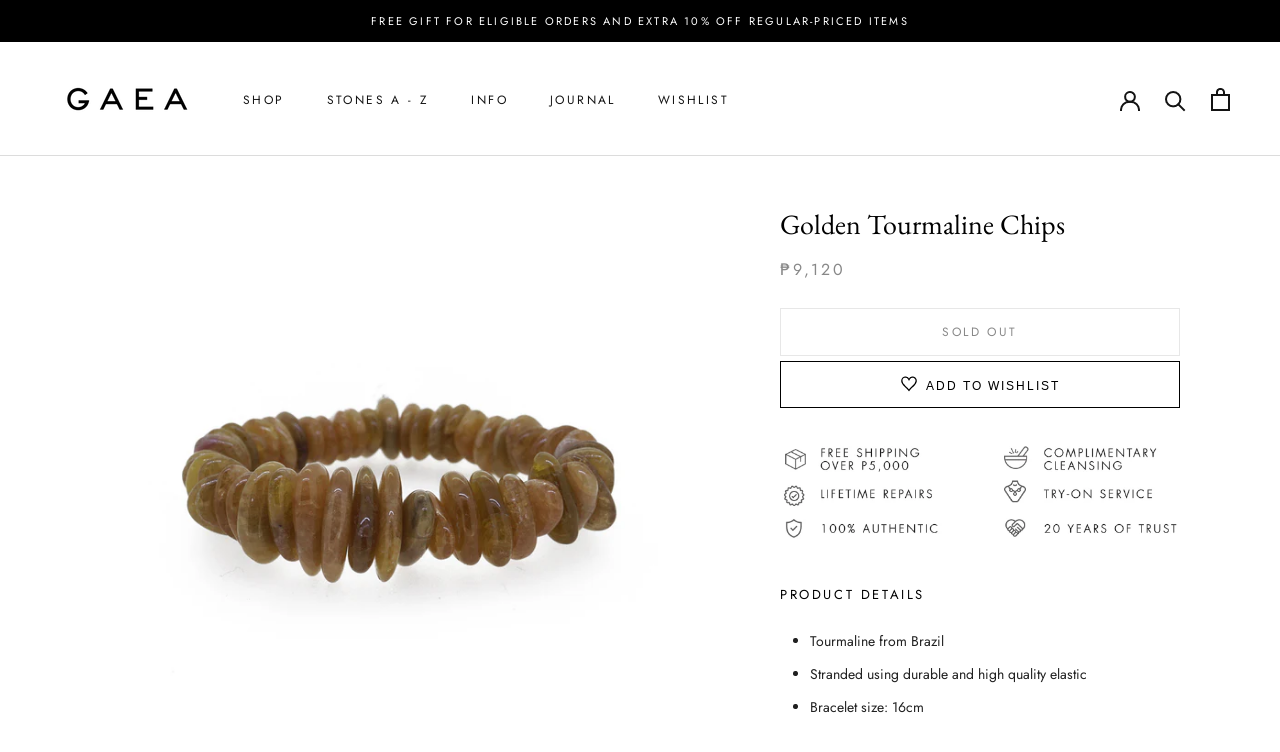

--- FILE ---
content_type: text/html; charset=utf-8
request_url: https://www.gaea.com.ph/products/yellow-tourmaline-chips-bracelet
body_size: 40910
content:
<!doctype html>

<html class="no-js" lang="en">
  <head>
<!-- Start of Booster Apps Seo-0.1-->
<title>Golden Tourmaline Chips | GAEA</title><meta name="description" content="Product DetailsTourmaline from BrazilStranded using durable and high quality elasticBracelet size: 16cmEnergy &amp; Healing PropertiesGolden Tourmaline Promotes clear thinking, goal-setting, and creative problem-solving in order to bring..." /><script type="application/ld+json">
  {
    "@context": "https://schema.org",
    "@type": "WebSite",
    "name": "GAEA",
    "url": "https://www.gaea.com.ph",
    "potentialAction": {
      "@type": "SearchAction",
      "query-input": "required name=query",
      "target": "https://www.gaea.com.ph/search?q={query}"
    }
  }
</script><script type="application/ld+json">
  {
    "@context": "https://schema.org",
    "@type": "Product",
    "name": "Golden Tourmaline Chips",
    "brand": {"@type": "Brand","name": "Gaea"},
    "sku": "B1707-D0043",
    "mpn": "",
    "description": "Product Details\n\nTourmaline from Brazil\nStranded using durable and high quality elastic\nBracelet size: 16cm\n\nEnergy \u0026amp; Healing Properties\nGolden Tourmaline\n\n\n Promotes clear thinking, goal-setting, and creative problem-solving in order to bring increased abundance and prosperity into one’s life\nHelps the wearer feel more empowered and confident in one’s capabilities and capacity to achieve what one puts his\/her mind into\nReleases one’s need or desire to control others while learning to have greater trust in others and in the process \nPhysical: Digestion, acid reflux, irritable bowel syndrome, ulcers, nausea\n\nCare\n\n\nAfter use, gently wipe using a soft cotton cloth and store in the provided jewelry pouch.\nFor more care instructions, please see our guide to caring for your gemstone jewelry.\n\n\n\nNote: As these gemstones are natural, there may be variations in color, grain, shape, etc. These differences add character and make each piece wonderfully unique.\n",
    "url": "https://www.gaea.com.ph/products/yellow-tourmaline-chips-bracelet","image": "https://www.gaea.com.ph/cdn/shop/products/DSC09164_2000x.JPG?v=1571409194","itemCondition": "https://schema.org/NewCondition",
    "offers": [{
          "@type": "Offer","price": "9120.00","priceCurrency": "PHP",
          "itemCondition": "https://schema.org/NewCondition",
          "url": "https://www.gaea.com.ph/products/yellow-tourmaline-chips-bracelet?variant=22938985693242",
          "sku": "B1707-D0043",
          "mpn": "",
          "availability" : "https://schema.org/OutOfStock",
          "priceValidUntil": "2026-02-17","gtin14": ""}]}
</script>
<!-- end of Booster Apps SEO -->

<script>
window.KiwiSizing = window.KiwiSizing === undefined ? {} : window.KiwiSizing;
KiwiSizing.shop = "gaea-ph.myshopify.com";


KiwiSizing.data = {
  collections: "273317822577,295969652849,283923546225,57073107002,162789032049,58702987322,58702233658,57080512570,162789097585,58701971514,89629065274,58702659642,57322504250,155675000945,272732848241,162788999281,58704789562",
  tags: "Category_Bracelets,Color_Yellow,Stone_Tourmaline,tourmaline,yellow",
  product: "2357771534394",
  vendor: "Gaea",
  type: "Bracelet",
  title: "Golden Tourmaline Chips",
  images: ["\/\/www.gaea.com.ph\/cdn\/shop\/products\/DSC09164.JPG?v=1571409194"],
  options: [{"name":"Title","position":1,"values":["Default Title"]}],
  variants: [{"id":22938985693242,"title":"Default Title","option1":"Default Title","option2":null,"option3":null,"sku":"B1707-D0043","requires_shipping":true,"taxable":false,"featured_image":null,"available":false,"name":"Golden Tourmaline Chips","public_title":null,"options":["Default Title"],"price":912000,"weight":0,"compare_at_price":null,"inventory_management":"shopify","barcode":"","requires_selling_plan":false,"selling_plan_allocations":[]}],
};

</script>
    <meta charset="utf-8"> 
    <meta http-equiv="X-UA-Compatible" content="IE=edge,chrome=1">
    <meta name="viewport" content="width=device-width, initial-scale=1.0, height=device-height, minimum-scale=1.0, maximum-scale=1.0">
    <meta name="theme-color" content="">

    
<link rel="canonical" href="https://www.gaea.com.ph/products/yellow-tourmaline-chips-bracelet"><link rel="shortcut icon" href="//www.gaea.com.ph/cdn/shop/files/Screen_Shot_2018-05-29_at_8.42.09_PM_96x.png?v=1613754831" type="image/png"><meta property="og:type" content="product">
  <meta property="og:title" content="Golden Tourmaline Chips"><meta property="og:image" content="http://www.gaea.com.ph/cdn/shop/products/DSC09164.JPG?v=1571409194">
    <meta property="og:image:secure_url" content="https://www.gaea.com.ph/cdn/shop/products/DSC09164.JPG?v=1571409194">
    <meta property="og:image:width" content="2000">
    <meta property="og:image:height" content="2000"><meta property="product:price:amount" content="9,120.00">
  <meta property="product:price:currency" content="PHP"><meta property="og:description" content="Product Details Tourmaline from Brazil Stranded using durable and high quality elastic Bracelet size: 16cm Energy &amp;amp; Healing Properties Golden Tourmaline Promotes clear thinking, goal-setting, and creative problem-solving in order to bring increased abundance and prosperity into one’s life Helps the wearer feel more"><meta property="og:url" content="https://www.gaea.com.ph/products/yellow-tourmaline-chips-bracelet">
<meta property="og:site_name" content="GAEA"><meta name="twitter:card" content="summary"><meta name="twitter:title" content="Golden Tourmaline Chips">
  <meta name="twitter:description" content="Product Details Tourmaline from Brazil Stranded using durable and high quality elastic Bracelet size: 16cm Energy &amp;amp; Healing Properties Golden Tourmaline Promotes clear thinking, goal-setting, and creative problem-solving in order to bring increased abundance and prosperity into one’s life Helps the wearer feel more empowered and confident in one’s capabilities and capacity to achieve what one puts his/her mind into Releases one’s need or desire to control others while learning to have greater trust in others and in the process Physical: Digestion, acid reflux, irritable bowel syndrome, ulcers, nausea Care After use, gently wipe using a soft cotton cloth and store in the provided jewelry pouch. For more care instructions, please see our guide to caring for your gemstone jewelry. Note: As these gemstones are natural, there may be variations in color, grain, shape, etc. These differences add character and make">
  <meta name="twitter:image" content="https://www.gaea.com.ph/cdn/shop/products/DSC09164_600x600_crop_center.JPG?v=1571409194">
    <style>
  @font-face {
  font-family: Jost;
  font-weight: 400;
  font-style: normal;
  font-display: fallback;
  src: url("//www.gaea.com.ph/cdn/fonts/jost/jost_n4.d47a1b6347ce4a4c9f437608011273009d91f2b7.woff2") format("woff2"),
       url("//www.gaea.com.ph/cdn/fonts/jost/jost_n4.791c46290e672b3f85c3d1c651ef2efa3819eadd.woff") format("woff");
}

  @font-face {
  font-family: Jost;
  font-weight: 400;
  font-style: normal;
  font-display: fallback;
  src: url("//www.gaea.com.ph/cdn/fonts/jost/jost_n4.d47a1b6347ce4a4c9f437608011273009d91f2b7.woff2") format("woff2"),
       url("//www.gaea.com.ph/cdn/fonts/jost/jost_n4.791c46290e672b3f85c3d1c651ef2efa3819eadd.woff") format("woff");
}

    @font-face {
  font-family: "EB Garamond";
  font-weight: 400;
  font-style: normal;
  font-display: fallback;
  src: url("//www.gaea.com.ph/cdn/fonts/ebgaramond/ebgaramond_n4.f03b4ad40330b0ec2af5bb96f169ce0df8a12bc0.woff2") format("woff2"),
       url("//www.gaea.com.ph/cdn/fonts/ebgaramond/ebgaramond_n4.73939a8b7fe7c6b6b560b459d64db062f2ba1a29.woff") format("woff");
}


  @font-face {
  font-family: Jost;
  font-weight: 700;
  font-style: normal;
  font-display: fallback;
  src: url("//www.gaea.com.ph/cdn/fonts/jost/jost_n7.921dc18c13fa0b0c94c5e2517ffe06139c3615a3.woff2") format("woff2"),
       url("//www.gaea.com.ph/cdn/fonts/jost/jost_n7.cbfc16c98c1e195f46c536e775e4e959c5f2f22b.woff") format("woff");
}

  @font-face {
  font-family: Jost;
  font-weight: 400;
  font-style: italic;
  font-display: fallback;
  src: url("//www.gaea.com.ph/cdn/fonts/jost/jost_i4.b690098389649750ada222b9763d55796c5283a5.woff2") format("woff2"),
       url("//www.gaea.com.ph/cdn/fonts/jost/jost_i4.fd766415a47e50b9e391ae7ec04e2ae25e7e28b0.woff") format("woff");
}

  @font-face {
  font-family: Jost;
  font-weight: 700;
  font-style: italic;
  font-display: fallback;
  src: url("//www.gaea.com.ph/cdn/fonts/jost/jost_i7.d8201b854e41e19d7ed9b1a31fe4fe71deea6d3f.woff2") format("woff2"),
       url("//www.gaea.com.ph/cdn/fonts/jost/jost_i7.eae515c34e26b6c853efddc3fc0c552e0de63757.woff") format("woff");
}


  :root {
    --heading-font-family : Jost, sans-serif;
    --heading-font-weight : 400;
    --heading-font-style  : normal;

    --text-font-family : Jost, sans-serif;
    --text-font-weight : 400;
    --text-font-style  : normal;
      
    --title-font-family : "EB Garamond", serif;
    --title-font-weight : 400;
    --title-font-style  : normal;

    --base-text-font-size   : 14px;
    --default-text-font-size: 14px;--background          : #ffffff;
    --background-rgb      : 255, 255, 255;
    --light-background    : #ffffff;
    --light-background-rgb: 255, 255, 255;
    --heading-color       : #000000;
    --text-color          : #202020;
    --text-color-rgb      : 32, 32, 32;
    --text-color-light    : #888888;
    --text-color-light-rgb: 136, 136, 136;
    --link-color          : #a17c5e;
    --link-color-rgb      : 161, 124, 94;
    --border-color        : #dedede;
    --border-color-rgb    : 222, 222, 222;

    --button-background    : #000000;
    --button-background-rgb: 0, 0, 0;
    --button-text-color    : #ffffff;

    --header-background       : #ffffff;
    --header-heading-color    : #131313;
    --header-light-text-color : #565656;
    --header-border-color     : #dcdcdc;

    --footer-background    : #ffffff;
    --footer-text-color    : #3a3a3a;
    --footer-heading-color : #303030;
    --footer-border-color  : #e1e1e1;

    --navigation-background      : #ffffff;
    --navigation-background-rgb  : 255, 255, 255;
    --navigation-text-color      : #000000;
    --navigation-text-color-light: rgba(0, 0, 0, 0.5);
    --navigation-border-color    : rgba(0, 0, 0, 0.25);

    --newsletter-popup-background     : #ffffff;
    --newsletter-popup-text-color     : #303030;
    --newsletter-popup-text-color-rgb : 48, 48, 48;

    --secondary-elements-background       : #e1d4be;
    --secondary-elements-background-rgb   : 225, 212, 190;
    --secondary-elements-text-color       : #303030;
    --secondary-elements-text-color-light : rgba(48, 48, 48, 0.5);
    --secondary-elements-border-color     : rgba(48, 48, 48, 0.25);

    --product-sale-price-color    : #f1301e;
    --product-sale-price-color-rgb: 241, 48, 30;

    /* Products */

    --horizontal-spacing-four-products-per-row: 40px;
        --horizontal-spacing-two-products-per-row : 40px;

    --vertical-spacing-four-products-per-row: 60px;
        --vertical-spacing-two-products-per-row : 75px;

    /* Animation */
    --drawer-transition-timing: cubic-bezier(0.645, 0.045, 0.355, 1);
    --header-base-height: 80px; /* We set a default for browsers that do not support CSS variables */

    /* Cursors */
    --cursor-zoom-in-svg    : url(//www.gaea.com.ph/cdn/shop/t/39/assets/cursor-zoom-in.svg?v=100326362725928540331663237755);
    --cursor-zoom-in-2x-svg : url(//www.gaea.com.ph/cdn/shop/t/39/assets/cursor-zoom-in-2x.svg?v=71919207650934979201663237755);
  }
</style>

<script>
  // IE11 does not have support for CSS variables, so we have to polyfill them
  if (!(((window || {}).CSS || {}).supports && window.CSS.supports('(--a: 0)'))) {
    const script = document.createElement('script');
    script.type = 'text/javascript';
    script.src = 'https://cdn.jsdelivr.net/npm/css-vars-ponyfill@2';
    script.onload = function() {
      cssVars({});
    };

    document.getElementsByTagName('head')[0].appendChild(script);
  }
</script>

    <script>window.performance && window.performance.mark && window.performance.mark('shopify.content_for_header.start');</script><meta name="facebook-domain-verification" content="7itdjndu1ry4sq1aiggy9y0p907q6s">
<meta id="shopify-digital-wallet" name="shopify-digital-wallet" content="/2707718202/digital_wallets/dialog">
<meta name="shopify-checkout-api-token" content="055d4444162456406cbb488c253a5fb9">
<meta id="in-context-paypal-metadata" data-shop-id="2707718202" data-venmo-supported="false" data-environment="production" data-locale="en_US" data-paypal-v4="true" data-currency="PHP">
<link rel="alternate" type="application/json+oembed" href="https://www.gaea.com.ph/products/yellow-tourmaline-chips-bracelet.oembed">
<script async="async" src="/checkouts/internal/preloads.js?locale=en-PH"></script>
<script id="shopify-features" type="application/json">{"accessToken":"055d4444162456406cbb488c253a5fb9","betas":["rich-media-storefront-analytics"],"domain":"www.gaea.com.ph","predictiveSearch":true,"shopId":2707718202,"locale":"en"}</script>
<script>var Shopify = Shopify || {};
Shopify.shop = "gaea-ph.myshopify.com";
Shopify.locale = "en";
Shopify.currency = {"active":"PHP","rate":"1.0"};
Shopify.country = "PH";
Shopify.theme = {"name":"Copy of GAEA 2020","id":120346050673,"schema_name":"Prestige","schema_version":"4.9.10","theme_store_id":855,"role":"main"};
Shopify.theme.handle = "null";
Shopify.theme.style = {"id":null,"handle":null};
Shopify.cdnHost = "www.gaea.com.ph/cdn";
Shopify.routes = Shopify.routes || {};
Shopify.routes.root = "/";</script>
<script type="module">!function(o){(o.Shopify=o.Shopify||{}).modules=!0}(window);</script>
<script>!function(o){function n(){var o=[];function n(){o.push(Array.prototype.slice.apply(arguments))}return n.q=o,n}var t=o.Shopify=o.Shopify||{};t.loadFeatures=n(),t.autoloadFeatures=n()}(window);</script>
<script id="shop-js-analytics" type="application/json">{"pageType":"product"}</script>
<script defer="defer" async type="module" src="//www.gaea.com.ph/cdn/shopifycloud/shop-js/modules/v2/client.init-shop-cart-sync_C5BV16lS.en.esm.js"></script>
<script defer="defer" async type="module" src="//www.gaea.com.ph/cdn/shopifycloud/shop-js/modules/v2/chunk.common_CygWptCX.esm.js"></script>
<script type="module">
  await import("//www.gaea.com.ph/cdn/shopifycloud/shop-js/modules/v2/client.init-shop-cart-sync_C5BV16lS.en.esm.js");
await import("//www.gaea.com.ph/cdn/shopifycloud/shop-js/modules/v2/chunk.common_CygWptCX.esm.js");

  window.Shopify.SignInWithShop?.initShopCartSync?.({"fedCMEnabled":true,"windoidEnabled":true});

</script>
<script>(function() {
  var isLoaded = false;
  function asyncLoad() {
    if (isLoaded) return;
    isLoaded = true;
    var urls = ["https:\/\/app.kiwisizing.com\/web\/js\/dist\/kiwiSizing\/plugin\/SizingPlugin.prod.js?v=330\u0026shop=gaea-ph.myshopify.com","https:\/\/d10lpsik1i8c69.cloudfront.net\/w.js?shop=gaea-ph.myshopify.com","https:\/\/static.klaviyo.com\/onsite\/js\/klaviyo.js?company_id=W7WP4i\u0026shop=gaea-ph.myshopify.com","https:\/\/static.klaviyo.com\/onsite\/js\/klaviyo.js?company_id=W7WP4i\u0026shop=gaea-ph.myshopify.com","https:\/\/cdn.nfcube.com\/d748f0ac57cfe455b0437e4c13945109.js?shop=gaea-ph.myshopify.com","https:\/\/admin.revenuehunt.com\/embed.js?shop=gaea-ph.myshopify.com","https:\/\/cdn.rebuyengine.com\/onsite\/js\/rebuy.js?shop=gaea-ph.myshopify.com","https:\/\/timer.good-apps.co\/storage\/js\/good_apps_timer-gaea-ph.myshopify.com.js?ver=52\u0026shop=gaea-ph.myshopify.com"];
    for (var i = 0; i < urls.length; i++) {
      var s = document.createElement('script');
      s.type = 'text/javascript';
      s.async = true;
      s.src = urls[i];
      var x = document.getElementsByTagName('script')[0];
      x.parentNode.insertBefore(s, x);
    }
  };
  if(window.attachEvent) {
    window.attachEvent('onload', asyncLoad);
  } else {
    window.addEventListener('load', asyncLoad, false);
  }
})();</script>
<script id="__st">var __st={"a":2707718202,"offset":28800,"reqid":"e116e950-3291-4819-8dd4-5adb5070926e-1768704081","pageurl":"www.gaea.com.ph\/products\/yellow-tourmaline-chips-bracelet","u":"a0f69682764b","p":"product","rtyp":"product","rid":2357771534394};</script>
<script>window.ShopifyPaypalV4VisibilityTracking = true;</script>
<script id="captcha-bootstrap">!function(){'use strict';const t='contact',e='account',n='new_comment',o=[[t,t],['blogs',n],['comments',n],[t,'customer']],c=[[e,'customer_login'],[e,'guest_login'],[e,'recover_customer_password'],[e,'create_customer']],r=t=>t.map((([t,e])=>`form[action*='/${t}']:not([data-nocaptcha='true']) input[name='form_type'][value='${e}']`)).join(','),a=t=>()=>t?[...document.querySelectorAll(t)].map((t=>t.form)):[];function s(){const t=[...o],e=r(t);return a(e)}const i='password',u='form_key',d=['recaptcha-v3-token','g-recaptcha-response','h-captcha-response',i],f=()=>{try{return window.sessionStorage}catch{return}},m='__shopify_v',_=t=>t.elements[u];function p(t,e,n=!1){try{const o=window.sessionStorage,c=JSON.parse(o.getItem(e)),{data:r}=function(t){const{data:e,action:n}=t;return t[m]||n?{data:e,action:n}:{data:t,action:n}}(c);for(const[e,n]of Object.entries(r))t.elements[e]&&(t.elements[e].value=n);n&&o.removeItem(e)}catch(o){console.error('form repopulation failed',{error:o})}}const l='form_type',E='cptcha';function T(t){t.dataset[E]=!0}const w=window,h=w.document,L='Shopify',v='ce_forms',y='captcha';let A=!1;((t,e)=>{const n=(g='f06e6c50-85a8-45c8-87d0-21a2b65856fe',I='https://cdn.shopify.com/shopifycloud/storefront-forms-hcaptcha/ce_storefront_forms_captcha_hcaptcha.v1.5.2.iife.js',D={infoText:'Protected by hCaptcha',privacyText:'Privacy',termsText:'Terms'},(t,e,n)=>{const o=w[L][v],c=o.bindForm;if(c)return c(t,g,e,D).then(n);var r;o.q.push([[t,g,e,D],n]),r=I,A||(h.body.append(Object.assign(h.createElement('script'),{id:'captcha-provider',async:!0,src:r})),A=!0)});var g,I,D;w[L]=w[L]||{},w[L][v]=w[L][v]||{},w[L][v].q=[],w[L][y]=w[L][y]||{},w[L][y].protect=function(t,e){n(t,void 0,e),T(t)},Object.freeze(w[L][y]),function(t,e,n,w,h,L){const[v,y,A,g]=function(t,e,n){const i=e?o:[],u=t?c:[],d=[...i,...u],f=r(d),m=r(i),_=r(d.filter((([t,e])=>n.includes(e))));return[a(f),a(m),a(_),s()]}(w,h,L),I=t=>{const e=t.target;return e instanceof HTMLFormElement?e:e&&e.form},D=t=>v().includes(t);t.addEventListener('submit',(t=>{const e=I(t);if(!e)return;const n=D(e)&&!e.dataset.hcaptchaBound&&!e.dataset.recaptchaBound,o=_(e),c=g().includes(e)&&(!o||!o.value);(n||c)&&t.preventDefault(),c&&!n&&(function(t){try{if(!f())return;!function(t){const e=f();if(!e)return;const n=_(t);if(!n)return;const o=n.value;o&&e.removeItem(o)}(t);const e=Array.from(Array(32),(()=>Math.random().toString(36)[2])).join('');!function(t,e){_(t)||t.append(Object.assign(document.createElement('input'),{type:'hidden',name:u})),t.elements[u].value=e}(t,e),function(t,e){const n=f();if(!n)return;const o=[...t.querySelectorAll(`input[type='${i}']`)].map((({name:t})=>t)),c=[...d,...o],r={};for(const[a,s]of new FormData(t).entries())c.includes(a)||(r[a]=s);n.setItem(e,JSON.stringify({[m]:1,action:t.action,data:r}))}(t,e)}catch(e){console.error('failed to persist form',e)}}(e),e.submit())}));const S=(t,e)=>{t&&!t.dataset[E]&&(n(t,e.some((e=>e===t))),T(t))};for(const o of['focusin','change'])t.addEventListener(o,(t=>{const e=I(t);D(e)&&S(e,y())}));const B=e.get('form_key'),M=e.get(l),P=B&&M;t.addEventListener('DOMContentLoaded',(()=>{const t=y();if(P)for(const e of t)e.elements[l].value===M&&p(e,B);[...new Set([...A(),...v().filter((t=>'true'===t.dataset.shopifyCaptcha))])].forEach((e=>S(e,t)))}))}(h,new URLSearchParams(w.location.search),n,t,e,['guest_login'])})(!0,!0)}();</script>
<script integrity="sha256-4kQ18oKyAcykRKYeNunJcIwy7WH5gtpwJnB7kiuLZ1E=" data-source-attribution="shopify.loadfeatures" defer="defer" src="//www.gaea.com.ph/cdn/shopifycloud/storefront/assets/storefront/load_feature-a0a9edcb.js" crossorigin="anonymous"></script>
<script data-source-attribution="shopify.dynamic_checkout.dynamic.init">var Shopify=Shopify||{};Shopify.PaymentButton=Shopify.PaymentButton||{isStorefrontPortableWallets:!0,init:function(){window.Shopify.PaymentButton.init=function(){};var t=document.createElement("script");t.src="https://www.gaea.com.ph/cdn/shopifycloud/portable-wallets/latest/portable-wallets.en.js",t.type="module",document.head.appendChild(t)}};
</script>
<script data-source-attribution="shopify.dynamic_checkout.buyer_consent">
  function portableWalletsHideBuyerConsent(e){var t=document.getElementById("shopify-buyer-consent"),n=document.getElementById("shopify-subscription-policy-button");t&&n&&(t.classList.add("hidden"),t.setAttribute("aria-hidden","true"),n.removeEventListener("click",e))}function portableWalletsShowBuyerConsent(e){var t=document.getElementById("shopify-buyer-consent"),n=document.getElementById("shopify-subscription-policy-button");t&&n&&(t.classList.remove("hidden"),t.removeAttribute("aria-hidden"),n.addEventListener("click",e))}window.Shopify?.PaymentButton&&(window.Shopify.PaymentButton.hideBuyerConsent=portableWalletsHideBuyerConsent,window.Shopify.PaymentButton.showBuyerConsent=portableWalletsShowBuyerConsent);
</script>
<script data-source-attribution="shopify.dynamic_checkout.cart.bootstrap">document.addEventListener("DOMContentLoaded",(function(){function t(){return document.querySelector("shopify-accelerated-checkout-cart, shopify-accelerated-checkout")}if(t())Shopify.PaymentButton.init();else{new MutationObserver((function(e,n){t()&&(Shopify.PaymentButton.init(),n.disconnect())})).observe(document.body,{childList:!0,subtree:!0})}}));
</script>
<link id="shopify-accelerated-checkout-styles" rel="stylesheet" media="screen" href="https://www.gaea.com.ph/cdn/shopifycloud/portable-wallets/latest/accelerated-checkout-backwards-compat.css" crossorigin="anonymous">
<style id="shopify-accelerated-checkout-cart">
        #shopify-buyer-consent {
  margin-top: 1em;
  display: inline-block;
  width: 100%;
}

#shopify-buyer-consent.hidden {
  display: none;
}

#shopify-subscription-policy-button {
  background: none;
  border: none;
  padding: 0;
  text-decoration: underline;
  font-size: inherit;
  cursor: pointer;
}

#shopify-subscription-policy-button::before {
  box-shadow: none;
}

      </style>

<script>window.performance && window.performance.mark && window.performance.mark('shopify.content_for_header.end');</script>

    <link rel="stylesheet" href="//www.gaea.com.ph/cdn/shop/t/39/assets/theme.css?v=27265950136807421341688661024">

    <script>
      // This allows to expose several variables to the global scope, to be used in scripts
      window.theme = {
        pageType: "product",
        moneyFormat: "\u003cspan class=money\u003e₱{{amount}}\u003c\/span\u003e",
        moneyWithCurrencyFormat: "\u003cspan class=money\u003e₱{{amount}} PHP\u003c\/span\u003e",
        currencyCodeEnabled: null,
        productImageSize: "square",
        searchMode: "product,article",
        showPageTransition: true,
        showElementStaggering: false,
        showImageZooming: false
      };

      window.routes = {
        rootUrl: "\/",
        cartUrl: "\/cart",
        cartAddUrl: "\/cart\/add",
        cartChangeUrl: "\/cart\/change",
        searchUrl: "\/search",
        productRecommendationsUrl: "\/recommendations\/products"
      };

      window.languages = {
        cartAddNote: "Add Order Note",
        cartEditNote: "Edit Order Note",
        productImageLoadingError: "This image could not be loaded. Please try to reload the page.",
        productFormAddToCart: "Add to cart",
        productFormUnavailable: "Unavailable",
        productFormSoldOut: "Sold Out",
        shippingEstimatorOneResult: "1 option available:",
        shippingEstimatorMoreResults: "{{count}} options available:",
        shippingEstimatorNoResults: "No shipping could be found"
      };

      window.lazySizesConfig = {
        loadHidden: false,
        hFac: 0.5,
        expFactor: 2,
        ricTimeout: 150,
        lazyClass: 'Image--lazyLoad',
        loadingClass: 'Image--lazyLoading',
        loadedClass: 'Image--lazyLoaded'
      };

      document.documentElement.className = document.documentElement.className.replace('no-js', 'js');
      document.documentElement.style.setProperty('--window-height', window.innerHeight + 'px');

      // We do a quick detection of some features (we could use Modernizr but for so little...)
      (function() {
        document.documentElement.className += ((window.CSS && window.CSS.supports('(position: sticky) or (position: -webkit-sticky)')) ? ' supports-sticky' : ' no-supports-sticky');
        document.documentElement.className += (window.matchMedia('(-moz-touch-enabled: 1), (hover: none)')).matches ? ' no-supports-hover' : ' supports-hover';
      }());
    </script>

    <script src="//www.gaea.com.ph/cdn/shop/t/39/assets/lazysizes.min.js?v=174358363404432586981623402574" async></script><script src="https://polyfill-fastly.net/v3/polyfill.min.js?unknown=polyfill&features=fetch,Element.prototype.closest,Element.prototype.remove,Element.prototype.classList,Array.prototype.includes,Array.prototype.fill,Object.assign,CustomEvent,IntersectionObserver,IntersectionObserverEntry,URL" defer></script>
    <script src="//www.gaea.com.ph/cdn/shop/t/39/assets/libs.min.js?v=26178543184394469741623402575" defer></script>
    <script src="//www.gaea.com.ph/cdn/shop/t/39/assets/theme.min.js?v=173031011232028520471623402580" defer></script>
    <script src="//www.gaea.com.ph/cdn/shop/t/39/assets/custom.js?v=183944157590872491501623402574" defer></script>

    <script>
      (function () {
        window.onpageshow = function() {
          if (window.theme.showPageTransition) {
            var pageTransition = document.querySelector('.PageTransition');

            if (pageTransition) {
              pageTransition.style.visibility = 'visible';
              pageTransition.style.opacity = '0';
            }
          }

          // When the page is loaded from the cache, we have to reload the cart content
          document.documentElement.dispatchEvent(new CustomEvent('cart:refresh', {
            bubbles: true
          }));
        };
      })();
    </script>

    
  <script type="application/ld+json">
  {
    "@context": "http://schema.org",
    "@type": "Product",
    "offers": [{
          "@type": "Offer",
          "name": "Default Title",
          "availability":"https://schema.org/OutOfStock",
          "price": 9120.0,
          "priceCurrency": "PHP",
          "priceValidUntil": "2026-01-28","sku": "B1707-D0043","url": "/products/yellow-tourmaline-chips-bracelet?variant=22938985693242"
        }
],
    "brand": {
      "name": "Gaea"
    },
    "name": "Golden Tourmaline Chips",
    "description": "Product Details\n\nTourmaline from Brazil\nStranded using durable and high quality elastic\nBracelet size: 16cm\n\nEnergy \u0026amp; Healing Properties\nGolden Tourmaline\n\n\n Promotes clear thinking, goal-setting, and creative problem-solving in order to bring increased abundance and prosperity into one’s life\nHelps the wearer feel more empowered and confident in one’s capabilities and capacity to achieve what one puts his\/her mind into\nReleases one’s need or desire to control others while learning to have greater trust in others and in the process \nPhysical: Digestion, acid reflux, irritable bowel syndrome, ulcers, nausea\n\nCare\n\n\nAfter use, gently wipe using a soft cotton cloth and store in the provided jewelry pouch.\nFor more care instructions, please see our guide to caring for your gemstone jewelry.\n\n\n\nNote: As these gemstones are natural, there may be variations in color, grain, shape, etc. These differences add character and make each piece wonderfully unique.\n",
    "category": "Bracelet",
    "url": "/products/yellow-tourmaline-chips-bracelet",
    "sku": "B1707-D0043",
    "image": {
      "@type": "ImageObject",
      "url": "https://www.gaea.com.ph/cdn/shop/products/DSC09164_1024x.JPG?v=1571409194",
      "image": "https://www.gaea.com.ph/cdn/shop/products/DSC09164_1024x.JPG?v=1571409194",
      "name": "Golden Tourmaline Chips - Gaea | Crystal Jewelry \u0026 Gemstones (Manila, Philippines)",
      "width": "1024",
      "height": "1024"
    }
  }
  </script>



  <script type="application/ld+json">
  {
    "@context": "http://schema.org",
    "@type": "BreadcrumbList",
  "itemListElement": [{
      "@type": "ListItem",
      "position": 1,
      "name": "Translation missing: en.general.breadcrumb.home",
      "item": "https://www.gaea.com.ph"
    },{
          "@type": "ListItem",
          "position": 2,
          "name": "Golden Tourmaline Chips",
          "item": "https://www.gaea.com.ph/products/yellow-tourmaline-chips-bracelet"
        }]
  }
  </script>

   

<script>window.__pagefly_analytics_settings__ = {"acceptTracking":true};</script>
    
    


<script type="text/javascript">
  function initAppmate(Appmate){
    Appmate.wk.on({
      'click [data-wk-add-product]': eventHandler(function(){
        var productId = this.getAttribute('data-wk-add-product');
        var select = Appmate.wk.$('form select[name="id"]');
        var variantId = select.length ? select.val() : undefined;
        Appmate.wk.addProduct(productId, variantId).then(function(product) {
          var variant = product.selected_or_first_available_variant || {};
          sendTracking({
            hitType: 'event',
            eventCategory: 'Wishlist',
            eventAction: 'WK Added Product',
            eventLabel: 'Wishlist King',
          }, {
            id: variant.sku || variant.id,
            name: product.title,
            category: product.type,
            brand: product.vendor,
            variant: variant.title,
            price: variant.price
          }, {
            list: "" || undefined
          });
        });
      }),
      'click [data-wk-remove-product]': eventHandler(function(){
        var productId = this.getAttribute('data-wk-remove-product');
        Appmate.wk.removeProduct(productId).then(function(product) {
          var variant = product.selected_or_first_available_variant || {};
          sendTracking({
            hitType: 'event',
            eventCategory: 'Wishlist',
            eventAction: 'WK Removed Product',
            eventLabel: 'Wishlist King',
          }, {
            id: variant.sku || variant.id,
            name: product.title,
            category: product.type,
            brand: product.vendor,
            variant: variant.title,
            price: variant.price
          }, {
            list: "" || undefined
          });
        });
      }),
      'click [data-wk-remove-item]': eventHandler(function(){
        var itemId = this.getAttribute('data-wk-remove-item');
        fadeOrNot(this, function() {
          Appmate.wk.removeItem(itemId).then(function(product){
            var variant = product.selected_or_first_available_variant || {};
            sendTracking({
              hitType: 'event',
              eventCategory: 'Wishlist',
              eventAction: 'WK Removed Product',
              eventLabel: 'Wishlist King',
            }, {
              id: variant.sku || variant.id,
              name: product.title,
              category: product.type,
              brand: product.vendor,
              variant: variant.title,
              price: variant.price
            }, {
              list: "" || undefined
            });
          });
        });
      }),
      'click [data-wk-clear-wishlist]': eventHandler(function(){
        var wishlistId = this.getAttribute('data-wk-clear-wishlist');
        Appmate.wk.clear(wishlistId).then(function() {
          sendTracking({
            hitType: 'event',
            eventCategory: 'Wishlist',
            eventAction: 'WK Cleared Wishlist',
            eventLabel: 'Wishlist King',
          });
        });
      }),
      'click [data-wk-share]': eventHandler(function(){
        var params = {
          wkShareService: this.getAttribute("data-wk-share-service"),
          wkShare: this.getAttribute("data-wk-share"),
          wkShareImage: this.getAttribute("data-wk-share-image")
        };
        var shareLink = Appmate.wk.getShareLink(params);

        sendTracking({
          hitType: 'event',
          eventCategory: 'Wishlist',
          eventAction: 'WK Shared Wishlist (' + params.wkShareService + ')',
          eventLabel: 'Wishlist King',
        });

        switch (params.wkShareService) {
          case 'link':
            Appmate.wk.$('#wk-share-link-text').addClass('wk-visible').find('.wk-text').html(shareLink);
            var copyButton = Appmate.wk.$('#wk-share-link-text .wk-clipboard');
            var copyText = copyButton.html();
            var clipboard = Appmate.wk.clipboard(copyButton[0]);
            clipboard.on('success', function(e) {
              copyButton.html('copied');
              setTimeout(function(){
                copyButton.html(copyText);
              }, 2000);
            });
            break;
          case 'email':
            window.location.href = shareLink;
            break;
          case 'contact':
            var contactUrl = '/pages/contact';
            var message = 'Here is the link to my list:\n' + shareLink;
            window.location.href=contactUrl + '?message=' + encodeURIComponent(message);
            break;
          default:
            window.open(
              shareLink,
              'wishlist_share',
              'height=590, width=770, toolbar=no, menubar=no, scrollbars=no, resizable=no, location=no, directories=no, status=no'
            );
        }
      }),
      'click [data-wk-move-to-cart]': eventHandler(function(){
        var $elem = Appmate.wk.$(this);
        $form = $elem.parents('form');
        $elem.prop("disabled", true);

        var item = this.getAttribute('data-wk-move-to-cart');
        var formData = $form.serialize();

        fadeOrNot(this, function(){
          Appmate.wk
          .moveToCart(item, formData)
          .then(function(product){
            $elem.prop("disabled", false);

            var variant = product.selected_or_first_available_variant || {};
            sendTracking({
              hitType: 'event',
              eventCategory: 'Wishlist',
              eventAction: 'WK Added to Cart',
              eventLabel: 'Wishlist King',
              hitCallback: function() {
                window.scrollTo(0, 0);
                location.reload();
              }
            }, {
              id: variant.sku || variant.id,
              name: product.title,
              category: product.type,
              brand: product.vendor,
              variant: variant.title,
              price: variant.price,
              quantity: 1,
            }, {
              list: "" || undefined
            });
          });
        });
      }),
      'render .wk-option-select': function(elem){
        appmateOptionSelect(elem);
      },
      'login-required': function (intent) {
        var redirect = {
          path: window.location.pathname,
          intent: intent
        };
        window.location = '/account/login?wk-redirect=' + encodeURIComponent(JSON.stringify(redirect));
      },
      'ready': function () {
        fillContactForm();

        var redirect = Appmate.wk.getQueryParam('wk-redirect');
        if (redirect) {
          Appmate.wk.addLoginRedirect(Appmate.wk.$('#customer_login'), JSON.parse(redirect));
        }
        var intent = Appmate.wk.getQueryParam('wk-intent');
        if (intent) {
          intent = JSON.parse(intent);
          switch (intent.action) {
            case 'addProduct':
              Appmate.wk.addProduct(intent.product, intent.variant)
              break;
            default:
              console.warn('Wishlist King: Intent not implemented', intent)
          }
          if (window.history && window.history.pushState) {
            history.pushState(null, null, window.location.pathname);
          }
        }
      }
    });

    Appmate.init({
      shop: {
        domain: 'gaea-ph.myshopify.com'
      },
      session: {
        customer: ''
      },
      globals: {
        settings: {
          app_wk_icon: 'heart',
          app_wk_share_position: 'top',
          app_wk_products_per_row: 4,
          money_format: '<span class=money>₱{{amount}}</span>',
          root_url: ''
        },
        customer: '',
        customer_accounts_enabled: true,
      },
      wishlist: {
        filter: function(product) {
          return !product.hidden;
        },
        loginRequired: false,
        handle: '/pages/wishlist',
        proxyHandle: "/a/wk",
        share: {
          handle: "/pages/shared-wishlist",
          title: 'My Wishlist',
          description: 'Check out some of my favorite things @ GAEA.',
          imageTitle: 'GAEA',
          hashTags: 'wishlist',
          twitterUser: false // will be used with via
        }
      }
    });

    function sendTracking(event, product, action) {
      if (typeof fbq === 'function') {
        switch (event.eventAction) {
          case "WK Added Product":
            fbq('track', 'AddToWishlist', {
              value: product.price,
              currency: 'PHP'
            });
            break;
        }
      }
      if (typeof ga === 'function') {
        if (product) {
          delete product.price;
          ga('ec:addProduct', product);
        }

        if (action) {
          ga('ec:setAction', 'click', action);
        }

        if (event) {
          ga('send', event);
        }

        if (!ga.loaded) {
          event && event.hitCallback && event.hitCallback()
        }
      } else {
        event && event.hitCallback && event.hitCallback()
      }
    }

    function fillContactForm() {
      document.addEventListener('DOMContentLoaded', fillContactForm)
      if (document.getElementById('contact_form')) {
        var message = Appmate.wk.getQueryParam('message');
        var bodyElement = document.querySelector("#contact_form textarea[name='contact[body]']");
        if (bodyElement && message) {
          bodyElement.value = message;
        }
      }
    }

    function eventHandler (callback) {
      return function (event) {
        if (typeof callback === 'function') {
          callback.call(this, event)
        }
        if (event) {
          event.preventDefault();
          event.stopPropagation();
        }
      }
    }

    function fadeOrNot(elem, callback){
      if (typeof $ !== "function") {
        callback();
        return;
      }
      var $elem = $(elem);
  	  if ($elem.parents('.wk-fadeout').length) {
        $elem.parents('.wk-fadeout').fadeOut(callback);
      } else {
        callback();
      }
    }
  }
</script>



<script
  id="wishlist-icon-filled"
  data="wishlist"
  type="text/x-template"
  app="wishlist-king"
>
  {% if settings.app_wk_icon == "heart" %}
    <svg version='1.1' xmlns='https://www.w3.org/2000/svg' width='64' height='64' viewBox='0 0 64 64'>
      <path d='M47.199 4c-6.727 0-12.516 5.472-15.198 11.188-2.684-5.715-8.474-11.188-15.201-11.188-9.274 0-16.8 7.527-16.8 16.802 0 18.865 19.031 23.812 32.001 42.464 12.26-18.536 31.999-24.2 31.999-42.464 0-9.274-7.527-16.802-16.801-16.802z' fill='#000'></path>
    </svg>
  {% elsif settings.app_wk_icon == "star" %}
    <svg version='1.1' xmlns='https://www.w3.org/2000/svg' width='64' height='60.9' viewBox='0 0 64 64'>
      <path d='M63.92,23.25a1.5,1.5,0,0,0-1.39-1H40.3L33.39,1.08A1.5,1.5,0,0,0,32,0h0a1.49,1.49,0,0,0-1.39,1L23.7,22.22H1.47a1.49,1.49,0,0,0-1.39,1A1.39,1.39,0,0,0,.6,24.85l18,13L11.65,59a1.39,1.39,0,0,0,.51,1.61,1.47,1.47,0,0,0,.88.3,1.29,1.29,0,0,0,.88-0.3l18-13.08L50,60.68a1.55,1.55,0,0,0,1.76,0,1.39,1.39,0,0,0,.51-1.61l-6.9-21.14,18-13A1.45,1.45,0,0,0,63.92,23.25Z' fill='#be8508'></path>
    </svg>
  {% endif %}
</script>

<script
  id="wishlist-icon-empty"
  data="wishlist"
  type="text/x-template"
  app="wishlist-king"
>
  {% if settings.app_wk_icon == "heart" %}
    <svg version='1.1' xmlns='https://www.w3.org/2000/svg' width='64px' height='60.833px' viewBox='0 0 64 60.833'>
      <path stroke='#000' stroke-width='5' stroke-miterlimit='10' fill-opacity='0' d='M45.684,2.654c-6.057,0-11.27,4.927-13.684,10.073 c-2.417-5.145-7.63-10.073-13.687-10.073c-8.349,0-15.125,6.776-15.125,15.127c0,16.983,17.134,21.438,28.812,38.231 c11.038-16.688,28.811-21.787,28.811-38.231C60.811,9.431,54.033,2.654,45.684,2.654z'/>
    </svg>
  {% elsif settings.app_wk_icon == "star" %}
    <svg version='1.1' xmlns='https://www.w3.org/2000/svg' width='64' height='60.9' viewBox='0 0 64 64'>
      <path d='M63.92,23.25a1.5,1.5,0,0,0-1.39-1H40.3L33.39,1.08A1.5,1.5,0,0,0,32,0h0a1.49,1.49,0,0,0-1.39,1L23.7,22.22H1.47a1.49,1.49,0,0,0-1.39,1A1.39,1.39,0,0,0,.6,24.85l18,13L11.65,59a1.39,1.39,0,0,0,.51,1.61,1.47,1.47,0,0,0,.88.3,1.29,1.29,0,0,0,.88-0.3l18-13.08L50,60.68a1.55,1.55,0,0,0,1.76,0,1.39,1.39,0,0,0,.51-1.61l-6.9-21.14,18-13A1.45,1.45,0,0,0,63.92,23.25ZM42.75,36.18a1.39,1.39,0,0,0-.51,1.61l5.81,18L32.85,44.69a1.41,1.41,0,0,0-1.67,0L15.92,55.74l5.81-18a1.39,1.39,0,0,0-.51-1.61L6,25.12H24.7a1.49,1.49,0,0,0,1.39-1L32,6.17l5.81,18a1.5,1.5,0,0,0,1.39,1H58Z' fill='#be8508'></path>
    </svg>
  {% endif %}
</script>

<script
  id="wishlist-icon-remove"
  data="wishlist"
  type="text/x-template"
  app="wishlist-king"
>
  <svg role="presentation" viewBox="0 0 16 14">
    <path d="M15 0L1 14m14 0L1 0" stroke="currentColor" fill="none" fill-rule="evenodd"></path>
  </svg>
</script>

<script
  id="wishlist-link"
  data="wishlist"
  type="text/x-template"
  app="wishlist-king"
>
  {% if wishlist.item_count %}
    {% assign link_icon = 'wishlist-icon-filled' %}
  {% else %}
    {% assign link_icon = 'wishlist-icon-empty' %}
  {% endif %}
  <a href="{{ wishlist.url }}" class="wk-link wk-{{ wishlist.state }}" title="View Wishlist"><div class="wk-icon">{% include link_icon %}</div><span class="wk-label">See Items In Wishlist</span> <span class="wk-count">({{ wishlist.item_count }})</span></a>
</script>

<script
  id="wishlist-link-li"
  data="wishlist"
  type="text/x-template"
  app="wishlist-king"
>
  <li class="wishlist-link-li wk-{{ wishlist.state }}">
    {% include 'wishlist-link' %}
  </li>
</script>

<script
  id="wishlist-button-product"
  data="product"
  type="text/x-template"
  app="wishlist-king"
>
  {% if product.in_wishlist %}
    {% assign btn_text = 'Go To Wishlist' %}
    {% assign btn_title = 'Go To Wishlist' %}
    {% assign btn_action = 'wk-remove-product' %}
    {% assign btn_icon = 'wishlist-icon-filled' %}
  
    <a href="/pages/wishlist" class="wk-button-product {{ btn_action }}" title="{{ btn_title }}">
      <div class="wk-icon">
        {% include btn_icon %}
      </div>
      <span class="wk-label">{{ btn_text }}</span>
    </a>
  {% else %}
    {% assign btn_text = 'Add to Wishlist' %}
    {% assign btn_title = 'Add to Wishlist' %}
    {% assign btn_action = 'wk-add-product' %}
    {% assign btn_icon = 'wishlist-icon-empty' %}
  
    <button type="button" class="wk-button-product {{ btn_action }}" title="{{ btn_title }}" data-{{ btn_action }}="{{ product.id }}">
      <div class="wk-icon">
        {% include btn_icon %}
      </div>
      <span class="wk-label">{{ btn_text }}</span>
    </button>
  {% endif %}
</script>

<script
  id="wishlist-button-collection"
  data="product"
  type="text/x-template"
  app="wishlist-king"
>
  {% if product.in_wishlist %}
    {% assign btn_text = 'In Wishlist' %}
    {% assign btn_title = 'Remove from Wishlist' %}
    {% assign btn_action = 'wk-remove-product' %}
    {% assign btn_icon = 'wishlist-icon-filled' %}
  {% else %}
    {% assign btn_text = 'Add to Wishlist' %}
    {% assign btn_title = 'Add to Wishlist' %}
    {% assign btn_action = 'wk-add-product' %}
    {% assign btn_icon = 'wishlist-icon-empty' %}
  {% endif %}

  <button type="button" class="wk-button-collection {{ btn_action }}" title="{{ btn_title }}" data-{{ btn_action }}="{{ product.id }}">
    <div class="wk-icon">
      {% include btn_icon %}
    </div>
    <span class="wk-label">{{ btn_text }}</span>
  </button>
</script>

<script
  id="wishlist-button-wishlist-page"
  data="product"
  type="text/x-template"
  app="wishlist-king"
>
  {% if wishlist.read_only %}
    {% assign item_id = product.id %}
  {% else %}
    {% assign item_id = product.wishlist_item_id %}
  {% endif %}

  {% assign add_class = '' %}
  {% if product.in_wishlist and wishlist.read_only == true %}
    {% assign btn_text = 'In Wishlist' %}
    {% assign btn_title = 'Remove from Wishlist' %}
    {% assign btn_action = 'wk-remove-product' %}
    {% assign btn_icon = 'wishlist-icon-filled' %}
  {% elsif product.in_wishlist and wishlist.read_only == false %}
    {% assign btn_text = 'In Wishlist' %}
    {% assign btn_title = 'Remove from Wishlist' %}
    {% assign btn_action = 'wk-remove-item' %}
    {% assign btn_icon = 'wishlist-icon-remove' %}
    {% assign add_class = 'wk-with-hover' %}
  {% else %}
    {% assign btn_text = 'Add to Wishlist' %}
    {% assign btn_title = 'Add to Wishlist' %}
    {% assign btn_action = 'wk-add-product' %}
    {% assign btn_icon = 'wishlist-icon-empty' %}
    {% assign add_class = 'wk-with-hover' %}
  {% endif %}

  <button type="button" class="wk-button-wishlist-page {{ btn_action }} {{ add_class }}" title="{{ btn_title }}" data-{{ btn_action }}="{{ item_id }}">
    <div class="wk-icon">
      {% include btn_icon %}
    </div>
    <span class="wk-label">{{ btn_text }}</span>
  </button>
</script>

<script
  id="wishlist-button-wishlist-clear"
  data="wishlist"
  type="text/x-template"
  app="wishlist-king"
>
  {% assign btn_text = 'Clear Wishlist' %}
  {% assign btn_title = 'Clear Wishlist' %}
  {% assign btn_class = 'wk-button-wishlist-clear' %}

  <button type="button" class="{{ btn_class }}" title="{{ btn_title }}" data-wk-clear-wishlist="{{ wishlist.permaId }}">
    <span class="wk-label">{{ btn_text }}</span>
  </button>
</script>

<script
  id="wishlist-shared"
  data="shared_wishlist"
  type="text/x-template"
  app="wishlist-king"
>
  {% assign wishlist = shared_wishlist %}
  {% include 'wishlist-collection' with wishlist %}
</script>

<script
  id="wishlist-collection"
  data="wishlist"
  type="text/x-template"
  app="wishlist-king"
>
  <div class='wishlist-collection'>
  {% if wishlist.item_count == 0 %}
    {% include 'wishlist-collection-empty' %}
  {% else %}
    {% if customer_accounts_enabled and customer == false and wishlist.read_only == false %}
      {% include 'wishlist-collection-login-note' %}
    {% endif %}

    {% if settings.app_wk_share_position == "top" %}
      {% unless wishlist.read_only %}
        {% include 'wishlist-collection-share' %}
      {% endunless %}
    {% endif %}

    {% include 'wishlist-collection-loop' %}

    {% if settings.app_wk_share_position == "bottom" %}
      {% unless wishlist.read_only %}
        {% include 'wishlist-collection-share' %}
      {% endunless %}
    {% endif %}

    {% unless wishlist.read_only %}
      {% include 'wishlist-button-wishlist-clear' %}
    {% endunless %}
  {% endif %}
  </div>
</script>

<script
  id="wishlist-collection-empty"
  data="wishlist"
  type="text/x-template"
  app="wishlist-king"
>
  <div class="wk-row">
    <div class="wk-span12">
      <h3 class="wk-wishlist-empty-note">Your wishlist is empty!</h3>
    </div>
  </div>
</script>

<script
  id="wishlist-collection-login-note"
  data="wishlist"
  type="text/x-template"
  app="wishlist-king"
>
  <div class="wk-row">
    <p class="wk-span12 wk-login-note">
      To permanently save your wishlist please <a href="/account/login">login</a> or <a href="/account/register">sign up</a>.
    </p>
  </div>
</script>

<script
  id="wishlist-collection-share"
  data="wishlist"
  type="text/x-template"
  app="wishlist-king"
>
  <h3 id="wk-share-head">Share Wishlist</h3>
  <ul id="wk-share-list">
    <li>{% include 'wishlist-share-button-fb' %}</li>
    <li>{% include 'wishlist-share-button-pinterest' %}</li>
    <li>{% include 'wishlist-share-button-twitter' %}</li>
    <li>{% include 'wishlist-share-button-email' %}</li>
    <li id="wk-share-whatsapp">{% include 'wishlist-share-button-whatsapp' %}</li>
    <li>{% include 'wishlist-share-button-link' %}</li>
    {% comment %}
    <li>{% include 'wishlist-share-button-contact' %}</li>
    {% endcomment %}
  </ul>
  <div id="wk-share-link-text"><span class="wk-text"></span><button class="wk-clipboard" data-clipboard-target="#wk-share-link-text .wk-text">copy link</button></div>
</script>

<script
  id="wishlist-collection-loop"
  data="wishlist"
  type="text/x-template"
  app="wishlist-king"
>
  <div class="wk-row">
    {% assign item_count = 0 %}
    {% for product in wishlist.products %}
      {% assign item_count = item_count | plus: 1 %}
      {% unless limit and item_count > limit %}
        {% assign hide_default_title = false %}
        {% if product.variants.length == 1 and product.variants[0].title contains 'Default' %}
          {% assign hide_default_title = true %}
        {% endif %}

        {% assign items_per_row = settings.app_wk_products_per_row %}
        {% assign wk_item_width = 100 | divided_by: items_per_row %}

        <div class="wk-item-column" style="width: {{ wk_item_width }}%">
          <div id="wk-item-{{ product.wishlist_item_id }}" class="wk-item {{ wk_item_class }} {% unless wishlist.read_only %}wk-fadeout{% endunless %}" data-wk-item="{{ product.wishlist_item_id }}">

            {% include 'wishlist-collection-product-image' with product %}
            {% include 'wishlist-button-wishlist-page' with product %}
            {% include 'wishlist-collection-product-title' with product %}
            {% include 'wishlist-collection-product-price' %}
            {% include 'wishlist-collection-product-form' with product %}
          </div>
        </div>
      {% endunless %}
    {% endfor %}
  </div>
</script>

<script
  id="wishlist-collection-product-image"
  data="wishlist"
  type="text/x-template"
  app="wishlist-king"
>
  <div class="wk-image">
    <a href="{{ product | variant_url }}" class="wk-variant-link wk-content" title="View product">
      <img class="wk-variant-image"
         src="{{ product | variant_img_url: '1000x' }}"
         alt="{{ product.title }}" />
    </a>
  </div>
</script>

<script
  id="wishlist-collection-product-title"
  data="wishlist"
  type="text/x-template"
  app="wishlist-king"
>
  <div class="wk-product-title">
    <a href="{{ product | variant_url }}" class="wk-variant-link" title="View product">{{ product.title }}</a>
  </div>
</script>

<script
  id="wishlist-collection-product-price"
  data="wishlist"
  type="text/x-template"
  app="wishlist-king"
>
  {% assign variant = product.selected_or_first_available_variant %}
  <div class="wk-purchase">
    <span class="wk-price wk-price-preview">
      {% if variant.price >= variant.compare_at_price %}
      ₱ {{ variant.price | money }}
      {% else %}
      <span class="saleprice">₱ {{ variant.price | money }}</span> <del>₱ {{ variant.compare_at_price | money }}</del>
      {% endif %}
    </span>
  </div>
</script>

<script
  id="wishlist-collection-product-form"
  data="wishlist"
  type="text/x-template"
  app="wishlist-king"
>
  <form id="wk-add-item-form-{{ product.wishlist_item_id }}" action="/cart/add" method="post" class="wk-add-item-form">

    <!-- Begin product options -->
    <div class="wk-product-options {% if hide_default_title %}wk-no-options{% endif %}">

      <div class="wk-select" {% if hide_default_title %} style="display:none"{% endif %}>
        <select id="wk-option-select-{{ product.wishlist_item_id }}" class="wk-option-select" name="id">

          {% for variant in product.variants %}
          <option value="{{ variant.id }}" {% if variant == product.selected_or_first_available_variant %}selected="selected"{% endif %}>
            {{ variant.title }} - {{ variant.price | money }}
          </option>
          {% endfor %}

        </select>
      </div>

      {% comment %}
        {% if settings.display_quantity_dropdown and product.available %}
        <div class="wk-selector-wrapper">
          <label>Quantity</label>
          <input class="wk-quantity" type="number" name="quantity" value="1" class="wk-item-quantity" />
        </div>
        {% endif %}
      {% endcomment %}

      <div class="wk-purchase-section{% if product.variants.length > 1 %} wk-multiple{% endif %}">
        {% unless product.available %}
        <input type="submit" class="wk-add-to-cart disabled" disabled="disabled" value="Sold Out" />
        {% else %}
          {% assign cart_action = 'wk-move-to-cart' %}
          {% if wishlist.read_only %}
            {% assign cart_action = 'wk-add-to-cart' %}
          {% endif %}
          <input type="submit" class="wk-add-to-cart" data-{{ cart_action }}="{{ product.wishlist_item_id }}" name="add" value="Add to Cart" />
        {% endunless %}
      </div>
    </div>
    <!-- End product options -->
  </form>
</script>

<script
  id="wishlist-share-button-fb"
  data="wishlist"
  type="text/x-template"
  app="wishlist-king"
>
  {% unless wishlist.empty %}
  <a href="#" class="wk-button-share resp-sharing-button__link" title="Share on Facebook" data-wk-share-service="facebook" data-wk-share="{{ wishlist.permaId }}" data-wk-share-image="{{ wishlist.products[0] | variant_img_url: '1200x630' }}">
    <div class="resp-sharing-button resp-sharing-button--facebook resp-sharing-button--large">
      <div aria-hidden="true" class="resp-sharing-button__icon resp-sharing-button__icon--solid">
        <svg version="1.1" x="0px" y="0px" width="24px" height="24px" viewBox="0 0 24 24" enable-background="new 0 0 24 24" xml:space="preserve">
          <g>
            <path d="M18.768,7.465H14.5V5.56c0-0.896,0.594-1.105,1.012-1.105s2.988,0,2.988,0V0.513L14.171,0.5C10.244,0.5,9.5,3.438,9.5,5.32 v2.145h-3v4h3c0,5.212,0,12,0,12h5c0,0,0-6.85,0-12h3.851L18.768,7.465z"/>
          </g>
        </svg>
      </div>
      <span>Facebook</span>
    </div>
  </a>
  {% endunless %}
</script>

<script
  id="wishlist-share-button-twitter"
  data="wishlist"
  type="text/x-template"
  app="wishlist-king"
>
  {% unless wishlist.empty %}
  <a href="#" class="wk-button-share resp-sharing-button__link" title="Share on Twitter" data-wk-share-service="twitter" data-wk-share="{{ wishlist.permaId }}">
    <div class="resp-sharing-button resp-sharing-button--twitter resp-sharing-button--large">
      <div aria-hidden="true" class="resp-sharing-button__icon resp-sharing-button__icon--solid">
        <svg version="1.1" x="0px" y="0px" width="24px" height="24px" viewBox="0 0 24 24" enable-background="new 0 0 24 24" xml:space="preserve">
          <g>
            <path d="M23.444,4.834c-0.814,0.363-1.5,0.375-2.228,0.016c0.938-0.562,0.981-0.957,1.32-2.019c-0.878,0.521-1.851,0.9-2.886,1.104 C18.823,3.053,17.642,2.5,16.335,2.5c-2.51,0-4.544,2.036-4.544,4.544c0,0.356,0.04,0.703,0.117,1.036 C8.132,7.891,4.783,6.082,2.542,3.332C2.151,4.003,1.927,4.784,1.927,5.617c0,1.577,0.803,2.967,2.021,3.782 C3.203,9.375,2.503,9.171,1.891,8.831C1.89,8.85,1.89,8.868,1.89,8.888c0,2.202,1.566,4.038,3.646,4.456 c-0.666,0.181-1.368,0.209-2.053,0.079c0.579,1.804,2.257,3.118,4.245,3.155C5.783,18.102,3.372,18.737,1,18.459 C3.012,19.748,5.399,20.5,7.966,20.5c8.358,0,12.928-6.924,12.928-12.929c0-0.198-0.003-0.393-0.012-0.588 C21.769,6.343,22.835,5.746,23.444,4.834z"/>
          </g>
        </svg>
      </div>
      <span>Twitter</span>
    </div>
  </a>
  {% endunless %}
</script>

<script
  id="wishlist-share-button-pinterest"
  data="wishlist"
  type="text/x-template"
  app="wishlist-king"
>
  {% unless wishlist.empty %}
  <a href="#" class="wk-button-share resp-sharing-button__link" title="Share on Pinterest" data-wk-share-service="pinterest" data-wk-share="{{ wishlist.permaId }}" data-wk-share-image="{{ wishlist.products[0] | variant_img_url: '1200x630' }}">
    <div class="resp-sharing-button resp-sharing-button--pinterest resp-sharing-button--large">
      <div aria-hidden="true" class="resp-sharing-button__icon resp-sharing-button__icon--solid">
        <svg version="1.1" x="0px" y="0px" width="24px" height="24px" viewBox="0 0 24 24" enable-background="new 0 0 24 24" xml:space="preserve">
          <path d="M12.137,0.5C5.86,0.5,2.695,5,2.695,8.752c0,2.272,0.8 ,4.295,2.705,5.047c0.303,0.124,0.574,0.004,0.661-0.33 c0.062-0.231,0.206-0.816,0.271-1.061c0.088-0.331,0.055-0.446-0.19-0.736c-0.532-0.626-0.872-1.439-0.872-2.59 c0-3.339,2.498-6.328,6.505-6.328c3.548,0,5.497,2.168,5.497,5.063c0,3.809-1.687,7.024-4.189,7.024 c-1.382,0-2.416-1.142-2.085-2.545c0.397-1.675,1.167-3.479,1.167-4.688c0-1.081-0.58-1.983-1.782-1.983 c-1.413,0-2.548,1.461-2.548,3.42c0,1.247,0.422,2.09,0.422,2.09s-1.445,6.126-1.699,7.199c-0.505,2.137-0.076,4.756-0.04,5.02 c0.021,0.157,0.224,0.195,0.314,0.078c0.13-0.171,1.813-2.25,2.385-4.325c0.162-0.589,0.929-3.632,0.929-3.632 c0.459,0.876,1.801,1.646,3.228,1.646c4.247,0,7.128-3.871,7.128-9.053C20.5,4.15,17.182,0.5,12.137,0.5z"/>
        </svg>
      </div>
      <span>Pinterest</span>
    </div>
  </a>
  {% endunless %}
</script>

<script
  id="wishlist-share-button-whatsapp"
  data="wishlist"
  type="text/x-template"
  app="wishlist-king"
>
  {% unless wishlist.empty %}
  <a href="#" class="wk-button-share resp-sharing-button__link" title="Share via WhatsApp" data-wk-share-service="whatsapp" data-wk-share="{{ wishlist.permaId }}">
    <div class="resp-sharing-button resp-sharing-button--whatsapp resp-sharing-button--large">
      <div aria-hidden="true" class="resp-sharing-button__icon resp-sharing-button__icon--solid">
        <svg xmlns="https://www.w3.org/2000/svg" width="24" height="24" viewBox="0 0 24 24">
          <path stroke="none" d="M20.1,3.9C17.9,1.7,15,0.5,12,0.5C5.8,0.5,0.7,5.6,0.7,11.9c0,2,0.5,3.9,1.5,5.6l-1.6,5.9l6-1.6c1.6,0.9,3.5,1.3,5.4,1.3l0,0l0,0c6.3,0,11.4-5.1,11.4-11.4C23.3,8.9,22.2,6,20.1,3.9z M12,21.4L12,21.4c-1.7,0-3.3-0.5-4.8-1.3l-0.4-0.2l-3.5,1l1-3.4L4,17c-1-1.5-1.4-3.2-1.4-5.1c0-5.2,4.2-9.4,9.4-9.4c2.5,0,4.9,1,6.7,2.8c1.8,1.8,2.8,4.2,2.8,6.7C21.4,17.2,17.2,21.4,12,21.4z M17.1,14.3c-0.3-0.1-1.7-0.9-1.9-1c-0.3-0.1-0.5-0.1-0.7,0.1c-0.2,0.3-0.8,1-0.9,1.1c-0.2,0.2-0.3,0.2-0.6,0.1c-0.3-0.1-1.2-0.5-2.3-1.4c-0.9-0.8-1.4-1.7-1.6-2c-0.2-0.3,0-0.5,0.1-0.6s0.3-0.3,0.4-0.5c0.2-0.1,0.3-0.3,0.4-0.5c0.1-0.2,0-0.4,0-0.5c0-0.1-0.7-1.5-1-2.1C8.9,6.6,8.6,6.7,8.5,6.7c-0.2,0-0.4,0-0.6,0S7.5,6.8,7.2,7c-0.3,0.3-1,1-1,2.4s1,2.8,1.1,3c0.1,0.2,2,3.1,4.9,4.3c0.7,0.3,1.2,0.5,1.6,0.6c0.7,0.2,1.3,0.2,1.8,0.1c0.6-0.1,1.7-0.7,1.9-1.3c0.2-0.7,0.2-1.2,0.2-1.3C17.6,14.5,17.4,14.4,17.1,14.3z"/>
        </svg>
      </div>
      <span>WhatsApp</span>
    </div>
  </a>
  {% endunless %}
</script>

<script
  id="wishlist-share-button-email"
  data="wishlist"
  type="text/x-template"
  app="wishlist-king"
>
  {% unless wishlist.empty %}
  <a href="#" class="wk-button-share resp-sharing-button__link" title="Share via Email" data-wk-share-service="email" data-wk-share="{{ wishlist.permaId }}">
    <div class="resp-sharing-button resp-sharing-button--email resp-sharing-button--large">
      <div aria-hidden="true" class="resp-sharing-button__icon resp-sharing-button__icon--solid">
        <svg version="1.1" x="0px" y="0px" width="24px" height="24px" viewBox="0 0 24 24" enable-background="new 0 0 24 24" xml:space="preserve">
          <path d="M22,4H2C0.897,4,0,4.897,0,6v12c0,1.103,0.897,2,2,2h20c1.103,0,2-0.897,2-2V6C24,4.897,23.103,4,22,4z M7.248,14.434 l-3.5,2C3.67,16.479,3.584,16.5,3.5,16.5c-0.174,0-0.342-0.09-0.435-0.252c-0.137-0.239-0.054-0.545,0.186-0.682l3.5-2 c0.24-0.137,0.545-0.054,0.682,0.186C7.571,13.992,7.488,14.297,7.248,14.434z M12,14.5c-0.094,0-0.189-0.026-0.271-0.08l-8.5-5.5 C2.997,8.77,2.93,8.46,3.081,8.229c0.15-0.23,0.459-0.298,0.691-0.147L12,13.405l8.229-5.324c0.232-0.15,0.542-0.084,0.691,0.147 c0.15,0.232,0.083,0.542-0.148,0.691l-8.5,5.5C12.189,14.474,12.095,14.5,12,14.5z M20.934,16.248 C20.842,16.41,20.673,16.5,20.5,16.5c-0.084,0-0.169-0.021-0.248-0.065l-3.5-2c-0.24-0.137-0.323-0.442-0.186-0.682 s0.443-0.322,0.682-0.186l3.5,2C20.988,15.703,21.071,16.009,20.934,16.248z"/>
        </svg>
      </div>
      <span>Email</span>
    </div>
  </a>
  {% endunless %}
</script>

<script
  id="wishlist-share-button-link"
  data="wishlist"
  type="text/x-template"
  app="wishlist-king"
>
  {% unless wishlist.empty %}
  <a href="#" class="wk-button-share resp-sharing-button__link" title="Share via link" data-wk-share-service="link" data-wk-share="{{ wishlist.permaId }}">
    <div class="resp-sharing-button resp-sharing-button--link resp-sharing-button--large">
      <div aria-hidden="true" class="resp-sharing-button__icon resp-sharing-button__icon--solid">
        <svg version='1.1' xmlns='https://www.w3.org/2000/svg' width='512' height='512' viewBox='0 0 512 512'>
          <path d='M459.654,233.373l-90.531,90.5c-49.969,50-131.031,50-181,0c-7.875-7.844-14.031-16.688-19.438-25.813
          l42.063-42.063c2-2.016,4.469-3.172,6.828-4.531c2.906,9.938,7.984,19.344,15.797,27.156c24.953,24.969,65.563,24.938,90.5,0
          l90.5-90.5c24.969-24.969,24.969-65.563,0-90.516c-24.938-24.953-65.531-24.953-90.5,0l-32.188,32.219
          c-26.109-10.172-54.25-12.906-81.641-8.891l68.578-68.578c50-49.984,131.031-49.984,181.031,0
          C509.623,102.342,509.623,183.389,459.654,233.373z M220.326,382.186l-32.203,32.219c-24.953,24.938-65.563,24.938-90.516,0
          c-24.953-24.969-24.953-65.563,0-90.531l90.516-90.5c24.969-24.969,65.547-24.969,90.5,0c7.797,7.797,12.875,17.203,15.813,27.125
          c2.375-1.375,4.813-2.5,6.813-4.5l42.063-42.047c-5.375-9.156-11.563-17.969-19.438-25.828c-49.969-49.984-131.031-49.984-181.016,0
          l-90.5,90.5c-49.984,50-49.984,131.031,0,181.031c49.984,49.969,131.031,49.969,181.016,0l68.594-68.594
          C274.561,395.092,246.42,392.342,220.326,382.186z'/>
        </svg>
      </div>
      <span>E-Mail</span>
    </div>
  </a>
  {% endunless %}
</script>

<script
  id="wishlist-share-button-contact"
  data="wishlist"
  type="text/x-template"
  app="wishlist-king"
>
  {% unless wishlist.empty %}
  <a href="#" class="wk-button-share resp-sharing-button__link" title="Send to customer service" data-wk-share-service="contact" data-wk-share="{{ wishlist.permaId }}">
    <div class="resp-sharing-button resp-sharing-button--link resp-sharing-button--large">
      <div aria-hidden="true" class="resp-sharing-button__icon resp-sharing-button__icon--solid">
        <svg height="24" viewBox="0 0 24 24" width="24" xmlns="http://www.w3.org/2000/svg">
            <path d="M0 0h24v24H0z" fill="none"/>
            <path d="M19 2H5c-1.11 0-2 .9-2 2v14c0 1.1.89 2 2 2h4l3 3 3-3h4c1.1 0 2-.9 2-2V4c0-1.1-.9-2-2-2zm-6 16h-2v-2h2v2zm2.07-7.75l-.9.92C13.45 11.9 13 12.5 13 14h-2v-.5c0-1.1.45-2.1 1.17-2.83l1.24-1.26c.37-.36.59-.86.59-1.41 0-1.1-.9-2-2-2s-2 .9-2 2H8c0-2.21 1.79-4 4-4s4 1.79 4 4c0 .88-.36 1.68-.93 2.25z"/>
        </svg>
      </div>
      <span>E-Mail</span>
    </div>
  </a>
  {% endunless %}
</script>



<script>
  function appmateSelectCallback(variant, selector) {
    var shop = Appmate.wk.globals.shop;
    var product = Appmate.wk.getProduct(variant.product_id);
    var itemId = Appmate.wk.$(selector.variantIdField).parents('[data-wk-item]').attr('data-wk-item');
    var container = Appmate.wk.$('#wk-item-' + itemId);


    

    var imageUrl = '';

    if (variant && variant.image) {
      imageUrl = Appmate.wk.filters.img_url(variant, '1000x');
    } else if (product) {
      imageUrl = Appmate.wk.filters.img_url(product, '1000x');
    }

    if (imageUrl) {
      container.find('.wk-variant-image').attr('src', imageUrl);
    }

    var formatMoney = Appmate.wk.filters.money;

    if (!product.hidden && variant && (variant.available || variant.inventory_policy === 'continue')) {
      container.find('.wk-add-to-cart').removeAttr('disabled').removeClass('disabled').attr('value', 'Add to Cart');
      if(parseFloat(variant.price) < parseFloat(variant.compare_at_price)){
        container.find('.wk-price-preview').html(formatMoney(variant.price) + " <del>" + formatMoney(variant.compare_at_price) + "</del>");
      } else {
        container.find('.wk-price-preview').html(formatMoney(variant.price));
      }
    } else {
      var message = variant && !product.hidden ? "Sold Out" : "Unavailable";
      container.find('.wk-add-to-cart').addClass('disabled').attr('disabled', 'disabled').attr('value', message);
      container.find('.wk-price-preview').text(message);
    }

  };

  function appmateOptionSelect(el){
    if (!Shopify || !Shopify.OptionSelectors) {
      throw new Error('Missing option_selection.js! Please check templates/page.wishlist.liquid');
    }

    var id = el.getAttribute('id');
    var itemId = Appmate.wk.$(el).parents('[data-wk-item]').attr('data-wk-item');
    var container = Appmate.wk.$('#wk-item-' + itemId);

    Appmate.wk.getItem(itemId).then(function(product){
      var selector = new Shopify.OptionSelectors(id, {
        product: product,
        onVariantSelected: appmateSelectCallback,
        enableHistoryState: false
      });

      if (product.selected_variant_id) {
        selector.selectVariant(product.selected_variant_id);
      }

      selector.selectors.forEach(function(selector){
        if (selector.values.length < 2) {
          Appmate.wk.$(selector.element).parents(".selector-wrapper").css({display: "none"});
        }
      });

      // Add label if only one product option and it isn't 'Title'.
      if (product.options.length == 1 && product.options[0] != 'Title') {
        Appmate.wk.$(container)
        .find('.selector-wrapper:first-child')
        .prepend('<label>' + product.options[0] + '</label>');
      }
    });
  }
</script>

<script
  src="https://cdn.appmate.io/legacy-toolkit/1.4.44/appmate.js"
  async
></script>
<link
  href="//www.gaea.com.ph/cdn/shop/t/39/assets/appmate-wishlist-king.scss.css?v=28708004726748712491623481866"
  rel="stylesheet"
/>


 
<style type='text/css'>
  .baCountry{width:30px;height:20px;display:inline-block;vertical-align:middle;margin-right:6px;background-size:30px!important;border-radius:4px;background-repeat:no-repeat}
  .baCountry-traditional .baCountry{background-image:url(https://cdn.shopify.com/s/files/1/0194/1736/6592/t/1/assets/ba-flags.png?=14261939516959647149);height:19px!important}
  .baCountry-modern .baCountry{background-image:url(https://cdn.shopify.com/s/files/1/0194/1736/6592/t/1/assets/ba-flags.png?=14261939516959647149)}
  .baCountry-NO-FLAG{background-position:0 0}.baCountry-AD{background-position:0 -20px}.baCountry-AED{background-position:0 -40px}.baCountry-AFN{background-position:0 -60px}.baCountry-AG{background-position:0 -80px}.baCountry-AI{background-position:0 -100px}.baCountry-ALL{background-position:0 -120px}.baCountry-AMD{background-position:0 -140px}.baCountry-AOA{background-position:0 -160px}.baCountry-ARS{background-position:0 -180px}.baCountry-AS{background-position:0 -200px}.baCountry-AT{background-position:0 -220px}.baCountry-AUD{background-position:0 -240px}.baCountry-AWG{background-position:0 -260px}.baCountry-AZN{background-position:0 -280px}.baCountry-BAM{background-position:0 -300px}.baCountry-BBD{background-position:0 -320px}.baCountry-BDT{background-position:0 -340px}.baCountry-BE{background-position:0 -360px}.baCountry-BF{background-position:0 -380px}.baCountry-BGN{background-position:0 -400px}.baCountry-BHD{background-position:0 -420px}.baCountry-BIF{background-position:0 -440px}.baCountry-BJ{background-position:0 -460px}.baCountry-BMD{background-position:0 -480px}.baCountry-BND{background-position:0 -500px}.baCountry-BOB{background-position:0 -520px}.baCountry-BRL{background-position:0 -540px}.baCountry-BSD{background-position:0 -560px}.baCountry-BTN{background-position:0 -580px}.baCountry-BWP{background-position:0 -600px}.baCountry-BYN{background-position:0 -620px}.baCountry-BZD{background-position:0 -640px}.baCountry-CAD{background-position:0 -660px}.baCountry-CC{background-position:0 -680px}.baCountry-CDF{background-position:0 -700px}.baCountry-CG{background-position:0 -720px}.baCountry-CHF{background-position:0 -740px}.baCountry-CI{background-position:0 -760px}.baCountry-CK{background-position:0 -780px}.baCountry-CLP{background-position:0 -800px}.baCountry-CM{background-position:0 -820px}.baCountry-CNY{background-position:0 -840px}.baCountry-COP{background-position:0 -860px}.baCountry-CRC{background-position:0 -880px}.baCountry-CU{background-position:0 -900px}.baCountry-CX{background-position:0 -920px}.baCountry-CY{background-position:0 -940px}.baCountry-CZK{background-position:0 -960px}.baCountry-DE{background-position:0 -980px}.baCountry-DJF{background-position:0 -1000px}.baCountry-DKK{background-position:0 -1020px}.baCountry-DM{background-position:0 -1040px}.baCountry-DOP{background-position:0 -1060px}.baCountry-DZD{background-position:0 -1080px}.baCountry-EC{background-position:0 -1100px}.baCountry-EE{background-position:0 -1120px}.baCountry-EGP{background-position:0 -1140px}.baCountry-ER{background-position:0 -1160px}.baCountry-ES{background-position:0 -1180px}.baCountry-ETB{background-position:0 -1200px}.baCountry-EUR{background-position:0 -1220px}.baCountry-FI{background-position:0 -1240px}.baCountry-FJD{background-position:0 -1260px}.baCountry-FKP{background-position:0 -1280px}.baCountry-FO{background-position:0 -1300px}.baCountry-FR{background-position:0 -1320px}.baCountry-GA{background-position:0 -1340px}.baCountry-GBP{background-position:0 -1360px}.baCountry-GD{background-position:0 -1380px}.baCountry-GEL{background-position:0 -1400px}.baCountry-GHS{background-position:0 -1420px}.baCountry-GIP{background-position:0 -1440px}.baCountry-GL{background-position:0 -1460px}.baCountry-GMD{background-position:0 -1480px}.baCountry-GNF{background-position:0 -1500px}.baCountry-GQ{background-position:0 -1520px}.baCountry-GR{background-position:0 -1540px}.baCountry-GTQ{background-position:0 -1560px}.baCountry-GU{background-position:0 -1580px}.baCountry-GW{background-position:0 -1600px}.baCountry-HKD{background-position:0 -1620px}.baCountry-HNL{background-position:0 -1640px}.baCountry-HRK{background-position:0 -1660px}.baCountry-HTG{background-position:0 -1680px}.baCountry-HUF{background-position:0 -1700px}.baCountry-IDR{background-position:0 -1720px}.baCountry-IE{background-position:0 -1740px}.baCountry-ILS{background-position:0 -1760px}.baCountry-INR{background-position:0 -1780px}.baCountry-IO{background-position:0 -1800px}.baCountry-IQD{background-position:0 -1820px}.baCountry-IRR{background-position:0 -1840px}.baCountry-ISK{background-position:0 -1860px}.baCountry-IT{background-position:0 -1880px}.baCountry-JMD{background-position:0 -1900px}.baCountry-JOD{background-position:0 -1920px}.baCountry-JPY{background-position:0 -1940px}.baCountry-KES{background-position:0 -1960px}.baCountry-KGS{background-position:0 -1980px}.baCountry-KHR{background-position:0 -2000px}.baCountry-KI{background-position:0 -2020px}.baCountry-KMF{background-position:0 -2040px}.baCountry-KN{background-position:0 -2060px}.baCountry-KP{background-position:0 -2080px}.baCountry-KRW{background-position:0 -2100px}.baCountry-KWD{background-position:0 -2120px}.baCountry-KYD{background-position:0 -2140px}.baCountry-KZT{background-position:0 -2160px}.baCountry-LBP{background-position:0 -2180px}.baCountry-LI{background-position:0 -2200px}.baCountry-LKR{background-position:0 -2220px}.baCountry-LRD{background-position:0 -2240px}.baCountry-LSL{background-position:0 -2260px}.baCountry-LT{background-position:0 -2280px}.baCountry-LU{background-position:0 -2300px}.baCountry-LV{background-position:0 -2320px}.baCountry-LYD{background-position:0 -2340px}.baCountry-MAD{background-position:0 -2360px}.baCountry-MC{background-position:0 -2380px}.baCountry-MDL{background-position:0 -2400px}.baCountry-ME{background-position:0 -2420px}.baCountry-MGA{background-position:0 -2440px}.baCountry-MKD{background-position:0 -2460px}.baCountry-ML{background-position:0 -2480px}.baCountry-MMK{background-position:0 -2500px}.baCountry-MN{background-position:0 -2520px}.baCountry-MOP{background-position:0 -2540px}.baCountry-MQ{background-position:0 -2560px}.baCountry-MR{background-position:0 -2580px}.baCountry-MS{background-position:0 -2600px}.baCountry-MT{background-position:0 -2620px}.baCountry-MUR{background-position:0 -2640px}.baCountry-MVR{background-position:0 -2660px}.baCountry-MWK{background-position:0 -2680px}.baCountry-MXN{background-position:0 -2700px}.baCountry-MYR{background-position:0 -2720px}.baCountry-MZN{background-position:0 -2740px}.baCountry-NAD{background-position:0 -2760px}.baCountry-NE{background-position:0 -2780px}.baCountry-NF{background-position:0 -2800px}.baCountry-NG{background-position:0 -2820px}.baCountry-NIO{background-position:0 -2840px}.baCountry-NL{background-position:0 -2860px}.baCountry-NOK{background-position:0 -2880px}.baCountry-NPR{background-position:0 -2900px}.baCountry-NR{background-position:0 -2920px}.baCountry-NU{background-position:0 -2940px}.baCountry-NZD{background-position:0 -2960px}.baCountry-OMR{background-position:0 -2980px}.baCountry-PAB{background-position:0 -3000px}.baCountry-PEN{background-position:0 -3020px}.baCountry-PGK{background-position:0 -3040px}.baCountry-PHP{background-position:0 -3060px}.baCountry-PKR{background-position:0 -3080px}.baCountry-PLN{background-position:0 -3100px}.baCountry-PR{background-position:0 -3120px}.baCountry-PS{background-position:0 -3140px}.baCountry-PT{background-position:0 -3160px}.baCountry-PW{background-position:0 -3180px}.baCountry-QAR{background-position:0 -3200px}.baCountry-RON{background-position:0 -3220px}.baCountry-RSD{background-position:0 -3240px}.baCountry-RUB{background-position:0 -3260px}.baCountry-RWF{background-position:0 -3280px}.baCountry-SAR{background-position:0 -3300px}.baCountry-SBD{background-position:0 -3320px}.baCountry-SCR{background-position:0 -3340px}.baCountry-SDG{background-position:0 -3360px}.baCountry-SEK{background-position:0 -3380px}.baCountry-SGD{background-position:0 -3400px}.baCountry-SI{background-position:0 -3420px}.baCountry-SK{background-position:0 -3440px}.baCountry-SLL{background-position:0 -3460px}.baCountry-SM{background-position:0 -3480px}.baCountry-SN{background-position:0 -3500px}.baCountry-SO{background-position:0 -3520px}.baCountry-SRD{background-position:0 -3540px}.baCountry-SSP{background-position:0 -3560px}.baCountry-STD{background-position:0 -3580px}.baCountry-SV{background-position:0 -3600px}.baCountry-SYP{background-position:0 -3620px}.baCountry-SZL{background-position:0 -3640px}.baCountry-TC{background-position:0 -3660px}.baCountry-TD{background-position:0 -3680px}.baCountry-TG{background-position:0 -3700px}.baCountry-THB{background-position:0 -3720px}.baCountry-TJS{background-position:0 -3740px}.baCountry-TK{background-position:0 -3760px}.baCountry-TMT{background-position:0 -3780px}.baCountry-TND{background-position:0 -3800px}.baCountry-TOP{background-position:0 -3820px}.baCountry-TRY{background-position:0 -3840px}.baCountry-TTD{background-position:0 -3860px}.baCountry-TWD{background-position:0 -3880px}.baCountry-TZS{background-position:0 -3900px}.baCountry-UAH{background-position:0 -3920px}.baCountry-UGX{background-position:0 -3940px}.baCountry-USD{background-position:0 -3960px}.baCountry-UYU{background-position:0 -3980px}.baCountry-UZS{background-position:0 -4000px}.baCountry-VEF{background-position:0 -4020px}.baCountry-VG{background-position:0 -4040px}.baCountry-VI{background-position:0 -4060px}.baCountry-VND{background-position:0 -4080px}.baCountry-VUV{background-position:0 -4100px}.baCountry-WST{background-position:0 -4120px}.baCountry-XAF{background-position:0 -4140px}.baCountry-XPF{background-position:0 -4160px}.baCountry-YER{background-position:0 -4180px}.baCountry-ZAR{background-position:0 -4200px}.baCountry-ZM{background-position:0 -4220px}.baCountry-ZW{background-position:0 -4240px}
  .bacurr-checkoutNotice{margin: 3px 10px 0 10px;left: 0;right: 0;text-align: center;}
  @media (min-width:750px) {.bacurr-checkoutNotice{position: absolute;}}
</style>

<script>
    window.baCurr = window.baCurr || {};
    window.baCurr.config = {}; window.baCurr.rePeat = function () {};
    Object.assign(window.baCurr.config, {
      "enabled":false,
      "manual_placement":"",
      "night_time":false,
      "round_by_default":false,
      "display_position":"bottom_left",
      "display_position_type":"floating",
      "custom_code":{"css":""},
      "flag_type":"countryandmoney",
      "flag_design":"modern",
      "round_style":"none",
      "round_dec":"0.99",
      "chosen_cur":[{"USD":"US Dollar (USD)"},{"EUR":"Euro (EUR)"},{"GBP":"British Pound (GBP)"},{"CAD":"Canadian Dollar (CAD)"},{"AUD":"Australian Dollar (AUD)"},{"CNY":"Chinese Yuan (CNY)"},{"CHF":"Swiss Franc (CHF)"},{"CDF":"Congolese Franc (CDF)"},{"HKD":"Hong Kong Dollar (HKD)"},{"IDR":"Indonesian Rupiah (IDR)"},{"INR":"Indian Rupee (INR)"},{"ISK":"Icelandic Krona (ISK)"},{"JPY":"Japanese Yen (JPY)"},{"KRW":"South Korean Won (KRW)"},{"MXN":"Mexican Peso (MXN)"},{"NZD":"New Zealand Dollar (NZD)"},{"PHP":"Philippine Peso (PHP)"},{"SGD":"Singapore Dollar (SGD)"},{"SEK":"Swedish Krona (SEK)"},{"TWD":"New Taiwan Dollar (TWD)"}],
      "desktop_visible":true,
      "mob_visible":true,
      "money_mouse_show":false,
      "textColor":"#555555",
      "flag_theme":"default",
      "selector_hover_hex":"#ffffff",
      "lightning":true,
      "mob_manual_placement":"",
      "mob_placement":"bottom_left",
      "mob_placement_type":"floating",
      "moneyWithCurrencyFormat":false,
      "ui_style":"default",
      "user_curr":"",
      "auto_loc":true,
      "auto_pref":false,
      "selector_bg_hex":"#ffffff",
      "selector_border_type":"noBorder",
      "cart_alert_bg_hex":"#fbf5f5",
      "cart_alert_note":"All orders are processed in [checkout_currency], using the latest exchange rates.",
      "cart_alert_state":true,
      "cart_alert_font_hex":"#1e1e1e"
    },{
      money_format: "\u003cspan class=money\u003e₱{{amount}}\u003c\/span\u003e",
      money_with_currency_format: "\u003cspan class=money\u003e₱{{amount}} PHP\u003c\/span\u003e",
      user_curr: "PHP"
    });
    window.baCurr.config.multi_curr = [];
    
    window.baCurr.config.final_currency = "PHP" || '';
    window.baCurr.config.multi_curr = "PHP".split(',') || '';

    (function(window, document) {"use strict";
      function onload(){
        function insertPopupMessageJs(){
          var head = document.getElementsByTagName('head')[0];
          var script = document.createElement('script');
          script.src = ('https:' == document.location.protocol ? 'https://' : 'http://') + 'currency.boosterapps.com/preview_curr.js';
          script.type = 'text/javascript';
          head.appendChild(script);
        }

        if(document.location.search.indexOf("preview_cur=1") > -1){
          setTimeout(function(){
            window.currency_preview_result = document.getElementById("baCurrSelector").length > 0 ? 'success' : 'error';
            insertPopupMessageJs();
          }, 1000);
        }
      }

      var head = document.getElementsByTagName('head')[0];
      var script = document.createElement('script');
      script.src = ('https:' == document.location.protocol ? 'https://' : 'http://') + "";
      script.type = 'text/javascript';
      script.onload = script.onreadystatechange = function() {
      if (script.readyState) {
        if (script.readyState === 'complete' || script.readyState === 'loaded') {
          script.onreadystatechange = null;
            onload();
          }
        }
        else {
          onload();
        }
      };
      head.appendChild(script);

    }(window, document));
</script>

<script src="https://cdn.shopify.com/extensions/019b0ca3-aa13-7aa2-a0b4-6cb667a1f6f7/essential-countdown-timer-55/assets/countdown_timer_essential_apps.min.js" type="text/javascript" defer="defer"></script>
<link href="https://monorail-edge.shopifysvc.com" rel="dns-prefetch">
<script>(function(){if ("sendBeacon" in navigator && "performance" in window) {try {var session_token_from_headers = performance.getEntriesByType('navigation')[0].serverTiming.find(x => x.name == '_s').description;} catch {var session_token_from_headers = undefined;}var session_cookie_matches = document.cookie.match(/_shopify_s=([^;]*)/);var session_token_from_cookie = session_cookie_matches && session_cookie_matches.length === 2 ? session_cookie_matches[1] : "";var session_token = session_token_from_headers || session_token_from_cookie || "";function handle_abandonment_event(e) {var entries = performance.getEntries().filter(function(entry) {return /monorail-edge.shopifysvc.com/.test(entry.name);});if (!window.abandonment_tracked && entries.length === 0) {window.abandonment_tracked = true;var currentMs = Date.now();var navigation_start = performance.timing.navigationStart;var payload = {shop_id: 2707718202,url: window.location.href,navigation_start,duration: currentMs - navigation_start,session_token,page_type: "product"};window.navigator.sendBeacon("https://monorail-edge.shopifysvc.com/v1/produce", JSON.stringify({schema_id: "online_store_buyer_site_abandonment/1.1",payload: payload,metadata: {event_created_at_ms: currentMs,event_sent_at_ms: currentMs}}));}}window.addEventListener('pagehide', handle_abandonment_event);}}());</script>
<script id="web-pixels-manager-setup">(function e(e,d,r,n,o){if(void 0===o&&(o={}),!Boolean(null===(a=null===(i=window.Shopify)||void 0===i?void 0:i.analytics)||void 0===a?void 0:a.replayQueue)){var i,a;window.Shopify=window.Shopify||{};var t=window.Shopify;t.analytics=t.analytics||{};var s=t.analytics;s.replayQueue=[],s.publish=function(e,d,r){return s.replayQueue.push([e,d,r]),!0};try{self.performance.mark("wpm:start")}catch(e){}var l=function(){var e={modern:/Edge?\/(1{2}[4-9]|1[2-9]\d|[2-9]\d{2}|\d{4,})\.\d+(\.\d+|)|Firefox\/(1{2}[4-9]|1[2-9]\d|[2-9]\d{2}|\d{4,})\.\d+(\.\d+|)|Chrom(ium|e)\/(9{2}|\d{3,})\.\d+(\.\d+|)|(Maci|X1{2}).+ Version\/(15\.\d+|(1[6-9]|[2-9]\d|\d{3,})\.\d+)([,.]\d+|)( \(\w+\)|)( Mobile\/\w+|) Safari\/|Chrome.+OPR\/(9{2}|\d{3,})\.\d+\.\d+|(CPU[ +]OS|iPhone[ +]OS|CPU[ +]iPhone|CPU IPhone OS|CPU iPad OS)[ +]+(15[._]\d+|(1[6-9]|[2-9]\d|\d{3,})[._]\d+)([._]\d+|)|Android:?[ /-](13[3-9]|1[4-9]\d|[2-9]\d{2}|\d{4,})(\.\d+|)(\.\d+|)|Android.+Firefox\/(13[5-9]|1[4-9]\d|[2-9]\d{2}|\d{4,})\.\d+(\.\d+|)|Android.+Chrom(ium|e)\/(13[3-9]|1[4-9]\d|[2-9]\d{2}|\d{4,})\.\d+(\.\d+|)|SamsungBrowser\/([2-9]\d|\d{3,})\.\d+/,legacy:/Edge?\/(1[6-9]|[2-9]\d|\d{3,})\.\d+(\.\d+|)|Firefox\/(5[4-9]|[6-9]\d|\d{3,})\.\d+(\.\d+|)|Chrom(ium|e)\/(5[1-9]|[6-9]\d|\d{3,})\.\d+(\.\d+|)([\d.]+$|.*Safari\/(?![\d.]+ Edge\/[\d.]+$))|(Maci|X1{2}).+ Version\/(10\.\d+|(1[1-9]|[2-9]\d|\d{3,})\.\d+)([,.]\d+|)( \(\w+\)|)( Mobile\/\w+|) Safari\/|Chrome.+OPR\/(3[89]|[4-9]\d|\d{3,})\.\d+\.\d+|(CPU[ +]OS|iPhone[ +]OS|CPU[ +]iPhone|CPU IPhone OS|CPU iPad OS)[ +]+(10[._]\d+|(1[1-9]|[2-9]\d|\d{3,})[._]\d+)([._]\d+|)|Android:?[ /-](13[3-9]|1[4-9]\d|[2-9]\d{2}|\d{4,})(\.\d+|)(\.\d+|)|Mobile Safari.+OPR\/([89]\d|\d{3,})\.\d+\.\d+|Android.+Firefox\/(13[5-9]|1[4-9]\d|[2-9]\d{2}|\d{4,})\.\d+(\.\d+|)|Android.+Chrom(ium|e)\/(13[3-9]|1[4-9]\d|[2-9]\d{2}|\d{4,})\.\d+(\.\d+|)|Android.+(UC? ?Browser|UCWEB|U3)[ /]?(15\.([5-9]|\d{2,})|(1[6-9]|[2-9]\d|\d{3,})\.\d+)\.\d+|SamsungBrowser\/(5\.\d+|([6-9]|\d{2,})\.\d+)|Android.+MQ{2}Browser\/(14(\.(9|\d{2,})|)|(1[5-9]|[2-9]\d|\d{3,})(\.\d+|))(\.\d+|)|K[Aa][Ii]OS\/(3\.\d+|([4-9]|\d{2,})\.\d+)(\.\d+|)/},d=e.modern,r=e.legacy,n=navigator.userAgent;return n.match(d)?"modern":n.match(r)?"legacy":"unknown"}(),u="modern"===l?"modern":"legacy",c=(null!=n?n:{modern:"",legacy:""})[u],f=function(e){return[e.baseUrl,"/wpm","/b",e.hashVersion,"modern"===e.buildTarget?"m":"l",".js"].join("")}({baseUrl:d,hashVersion:r,buildTarget:u}),m=function(e){var d=e.version,r=e.bundleTarget,n=e.surface,o=e.pageUrl,i=e.monorailEndpoint;return{emit:function(e){var a=e.status,t=e.errorMsg,s=(new Date).getTime(),l=JSON.stringify({metadata:{event_sent_at_ms:s},events:[{schema_id:"web_pixels_manager_load/3.1",payload:{version:d,bundle_target:r,page_url:o,status:a,surface:n,error_msg:t},metadata:{event_created_at_ms:s}}]});if(!i)return console&&console.warn&&console.warn("[Web Pixels Manager] No Monorail endpoint provided, skipping logging."),!1;try{return self.navigator.sendBeacon.bind(self.navigator)(i,l)}catch(e){}var u=new XMLHttpRequest;try{return u.open("POST",i,!0),u.setRequestHeader("Content-Type","text/plain"),u.send(l),!0}catch(e){return console&&console.warn&&console.warn("[Web Pixels Manager] Got an unhandled error while logging to Monorail."),!1}}}}({version:r,bundleTarget:l,surface:e.surface,pageUrl:self.location.href,monorailEndpoint:e.monorailEndpoint});try{o.browserTarget=l,function(e){var d=e.src,r=e.async,n=void 0===r||r,o=e.onload,i=e.onerror,a=e.sri,t=e.scriptDataAttributes,s=void 0===t?{}:t,l=document.createElement("script"),u=document.querySelector("head"),c=document.querySelector("body");if(l.async=n,l.src=d,a&&(l.integrity=a,l.crossOrigin="anonymous"),s)for(var f in s)if(Object.prototype.hasOwnProperty.call(s,f))try{l.dataset[f]=s[f]}catch(e){}if(o&&l.addEventListener("load",o),i&&l.addEventListener("error",i),u)u.appendChild(l);else{if(!c)throw new Error("Did not find a head or body element to append the script");c.appendChild(l)}}({src:f,async:!0,onload:function(){if(!function(){var e,d;return Boolean(null===(d=null===(e=window.Shopify)||void 0===e?void 0:e.analytics)||void 0===d?void 0:d.initialized)}()){var d=window.webPixelsManager.init(e)||void 0;if(d){var r=window.Shopify.analytics;r.replayQueue.forEach((function(e){var r=e[0],n=e[1],o=e[2];d.publishCustomEvent(r,n,o)})),r.replayQueue=[],r.publish=d.publishCustomEvent,r.visitor=d.visitor,r.initialized=!0}}},onerror:function(){return m.emit({status:"failed",errorMsg:"".concat(f," has failed to load")})},sri:function(e){var d=/^sha384-[A-Za-z0-9+/=]+$/;return"string"==typeof e&&d.test(e)}(c)?c:"",scriptDataAttributes:o}),m.emit({status:"loading"})}catch(e){m.emit({status:"failed",errorMsg:(null==e?void 0:e.message)||"Unknown error"})}}})({shopId: 2707718202,storefrontBaseUrl: "https://www.gaea.com.ph",extensionsBaseUrl: "https://extensions.shopifycdn.com/cdn/shopifycloud/web-pixels-manager",monorailEndpoint: "https://monorail-edge.shopifysvc.com/unstable/produce_batch",surface: "storefront-renderer",enabledBetaFlags: ["2dca8a86"],webPixelsConfigList: [{"id":"169738353","configuration":"{\"pixel_id\":\"378715439447010\",\"pixel_type\":\"facebook_pixel\",\"metaapp_system_user_token\":\"-\"}","eventPayloadVersion":"v1","runtimeContext":"OPEN","scriptVersion":"ca16bc87fe92b6042fbaa3acc2fbdaa6","type":"APP","apiClientId":2329312,"privacyPurposes":["ANALYTICS","MARKETING","SALE_OF_DATA"],"dataSharingAdjustments":{"protectedCustomerApprovalScopes":["read_customer_address","read_customer_email","read_customer_name","read_customer_personal_data","read_customer_phone"]}},{"id":"95191153","eventPayloadVersion":"v1","runtimeContext":"LAX","scriptVersion":"1","type":"CUSTOM","privacyPurposes":["ANALYTICS"],"name":"Google Analytics tag (migrated)"},{"id":"shopify-app-pixel","configuration":"{}","eventPayloadVersion":"v1","runtimeContext":"STRICT","scriptVersion":"0450","apiClientId":"shopify-pixel","type":"APP","privacyPurposes":["ANALYTICS","MARKETING"]},{"id":"shopify-custom-pixel","eventPayloadVersion":"v1","runtimeContext":"LAX","scriptVersion":"0450","apiClientId":"shopify-pixel","type":"CUSTOM","privacyPurposes":["ANALYTICS","MARKETING"]}],isMerchantRequest: false,initData: {"shop":{"name":"GAEA","paymentSettings":{"currencyCode":"PHP"},"myshopifyDomain":"gaea-ph.myshopify.com","countryCode":"PH","storefrontUrl":"https:\/\/www.gaea.com.ph"},"customer":null,"cart":null,"checkout":null,"productVariants":[{"price":{"amount":9120.0,"currencyCode":"PHP"},"product":{"title":"Golden Tourmaline Chips","vendor":"Gaea","id":"2357771534394","untranslatedTitle":"Golden Tourmaline Chips","url":"\/products\/yellow-tourmaline-chips-bracelet","type":"Bracelet"},"id":"22938985693242","image":{"src":"\/\/www.gaea.com.ph\/cdn\/shop\/products\/DSC09164.JPG?v=1571409194"},"sku":"B1707-D0043","title":"Default Title","untranslatedTitle":"Default Title"}],"purchasingCompany":null},},"https://www.gaea.com.ph/cdn","fcfee988w5aeb613cpc8e4bc33m6693e112",{"modern":"","legacy":""},{"shopId":"2707718202","storefrontBaseUrl":"https:\/\/www.gaea.com.ph","extensionBaseUrl":"https:\/\/extensions.shopifycdn.com\/cdn\/shopifycloud\/web-pixels-manager","surface":"storefront-renderer","enabledBetaFlags":"[\"2dca8a86\"]","isMerchantRequest":"false","hashVersion":"fcfee988w5aeb613cpc8e4bc33m6693e112","publish":"custom","events":"[[\"page_viewed\",{}],[\"product_viewed\",{\"productVariant\":{\"price\":{\"amount\":9120.0,\"currencyCode\":\"PHP\"},\"product\":{\"title\":\"Golden Tourmaline Chips\",\"vendor\":\"Gaea\",\"id\":\"2357771534394\",\"untranslatedTitle\":\"Golden Tourmaline Chips\",\"url\":\"\/products\/yellow-tourmaline-chips-bracelet\",\"type\":\"Bracelet\"},\"id\":\"22938985693242\",\"image\":{\"src\":\"\/\/www.gaea.com.ph\/cdn\/shop\/products\/DSC09164.JPG?v=1571409194\"},\"sku\":\"B1707-D0043\",\"title\":\"Default Title\",\"untranslatedTitle\":\"Default Title\"}}]]"});</script><script>
  window.ShopifyAnalytics = window.ShopifyAnalytics || {};
  window.ShopifyAnalytics.meta = window.ShopifyAnalytics.meta || {};
  window.ShopifyAnalytics.meta.currency = 'PHP';
  var meta = {"product":{"id":2357771534394,"gid":"gid:\/\/shopify\/Product\/2357771534394","vendor":"Gaea","type":"Bracelet","handle":"yellow-tourmaline-chips-bracelet","variants":[{"id":22938985693242,"price":912000,"name":"Golden Tourmaline Chips","public_title":null,"sku":"B1707-D0043"}],"remote":false},"page":{"pageType":"product","resourceType":"product","resourceId":2357771534394,"requestId":"e116e950-3291-4819-8dd4-5adb5070926e-1768704081"}};
  for (var attr in meta) {
    window.ShopifyAnalytics.meta[attr] = meta[attr];
  }
</script>
<script class="analytics">
  (function () {
    var customDocumentWrite = function(content) {
      var jquery = null;

      if (window.jQuery) {
        jquery = window.jQuery;
      } else if (window.Checkout && window.Checkout.$) {
        jquery = window.Checkout.$;
      }

      if (jquery) {
        jquery('body').append(content);
      }
    };

    var hasLoggedConversion = function(token) {
      if (token) {
        return document.cookie.indexOf('loggedConversion=' + token) !== -1;
      }
      return false;
    }

    var setCookieIfConversion = function(token) {
      if (token) {
        var twoMonthsFromNow = new Date(Date.now());
        twoMonthsFromNow.setMonth(twoMonthsFromNow.getMonth() + 2);

        document.cookie = 'loggedConversion=' + token + '; expires=' + twoMonthsFromNow;
      }
    }

    var trekkie = window.ShopifyAnalytics.lib = window.trekkie = window.trekkie || [];
    if (trekkie.integrations) {
      return;
    }
    trekkie.methods = [
      'identify',
      'page',
      'ready',
      'track',
      'trackForm',
      'trackLink'
    ];
    trekkie.factory = function(method) {
      return function() {
        var args = Array.prototype.slice.call(arguments);
        args.unshift(method);
        trekkie.push(args);
        return trekkie;
      };
    };
    for (var i = 0; i < trekkie.methods.length; i++) {
      var key = trekkie.methods[i];
      trekkie[key] = trekkie.factory(key);
    }
    trekkie.load = function(config) {
      trekkie.config = config || {};
      trekkie.config.initialDocumentCookie = document.cookie;
      var first = document.getElementsByTagName('script')[0];
      var script = document.createElement('script');
      script.type = 'text/javascript';
      script.onerror = function(e) {
        var scriptFallback = document.createElement('script');
        scriptFallback.type = 'text/javascript';
        scriptFallback.onerror = function(error) {
                var Monorail = {
      produce: function produce(monorailDomain, schemaId, payload) {
        var currentMs = new Date().getTime();
        var event = {
          schema_id: schemaId,
          payload: payload,
          metadata: {
            event_created_at_ms: currentMs,
            event_sent_at_ms: currentMs
          }
        };
        return Monorail.sendRequest("https://" + monorailDomain + "/v1/produce", JSON.stringify(event));
      },
      sendRequest: function sendRequest(endpointUrl, payload) {
        // Try the sendBeacon API
        if (window && window.navigator && typeof window.navigator.sendBeacon === 'function' && typeof window.Blob === 'function' && !Monorail.isIos12()) {
          var blobData = new window.Blob([payload], {
            type: 'text/plain'
          });

          if (window.navigator.sendBeacon(endpointUrl, blobData)) {
            return true;
          } // sendBeacon was not successful

        } // XHR beacon

        var xhr = new XMLHttpRequest();

        try {
          xhr.open('POST', endpointUrl);
          xhr.setRequestHeader('Content-Type', 'text/plain');
          xhr.send(payload);
        } catch (e) {
          console.log(e);
        }

        return false;
      },
      isIos12: function isIos12() {
        return window.navigator.userAgent.lastIndexOf('iPhone; CPU iPhone OS 12_') !== -1 || window.navigator.userAgent.lastIndexOf('iPad; CPU OS 12_') !== -1;
      }
    };
    Monorail.produce('monorail-edge.shopifysvc.com',
      'trekkie_storefront_load_errors/1.1',
      {shop_id: 2707718202,
      theme_id: 120346050673,
      app_name: "storefront",
      context_url: window.location.href,
      source_url: "//www.gaea.com.ph/cdn/s/trekkie.storefront.cd680fe47e6c39ca5d5df5f0a32d569bc48c0f27.min.js"});

        };
        scriptFallback.async = true;
        scriptFallback.src = '//www.gaea.com.ph/cdn/s/trekkie.storefront.cd680fe47e6c39ca5d5df5f0a32d569bc48c0f27.min.js';
        first.parentNode.insertBefore(scriptFallback, first);
      };
      script.async = true;
      script.src = '//www.gaea.com.ph/cdn/s/trekkie.storefront.cd680fe47e6c39ca5d5df5f0a32d569bc48c0f27.min.js';
      first.parentNode.insertBefore(script, first);
    };
    trekkie.load(
      {"Trekkie":{"appName":"storefront","development":false,"defaultAttributes":{"shopId":2707718202,"isMerchantRequest":null,"themeId":120346050673,"themeCityHash":"13798887055958499474","contentLanguage":"en","currency":"PHP","eventMetadataId":"90257777-44b2-47de-96a3-0baf0b49d20d"},"isServerSideCookieWritingEnabled":true,"monorailRegion":"shop_domain","enabledBetaFlags":["65f19447"]},"Session Attribution":{},"S2S":{"facebookCapiEnabled":true,"source":"trekkie-storefront-renderer","apiClientId":580111}}
    );

    var loaded = false;
    trekkie.ready(function() {
      if (loaded) return;
      loaded = true;

      window.ShopifyAnalytics.lib = window.trekkie;

      var originalDocumentWrite = document.write;
      document.write = customDocumentWrite;
      try { window.ShopifyAnalytics.merchantGoogleAnalytics.call(this); } catch(error) {};
      document.write = originalDocumentWrite;

      window.ShopifyAnalytics.lib.page(null,{"pageType":"product","resourceType":"product","resourceId":2357771534394,"requestId":"e116e950-3291-4819-8dd4-5adb5070926e-1768704081","shopifyEmitted":true});

      var match = window.location.pathname.match(/checkouts\/(.+)\/(thank_you|post_purchase)/)
      var token = match? match[1]: undefined;
      if (!hasLoggedConversion(token)) {
        setCookieIfConversion(token);
        window.ShopifyAnalytics.lib.track("Viewed Product",{"currency":"PHP","variantId":22938985693242,"productId":2357771534394,"productGid":"gid:\/\/shopify\/Product\/2357771534394","name":"Golden Tourmaline Chips","price":"9120.00","sku":"B1707-D0043","brand":"Gaea","variant":null,"category":"Bracelet","nonInteraction":true,"remote":false},undefined,undefined,{"shopifyEmitted":true});
      window.ShopifyAnalytics.lib.track("monorail:\/\/trekkie_storefront_viewed_product\/1.1",{"currency":"PHP","variantId":22938985693242,"productId":2357771534394,"productGid":"gid:\/\/shopify\/Product\/2357771534394","name":"Golden Tourmaline Chips","price":"9120.00","sku":"B1707-D0043","brand":"Gaea","variant":null,"category":"Bracelet","nonInteraction":true,"remote":false,"referer":"https:\/\/www.gaea.com.ph\/products\/yellow-tourmaline-chips-bracelet"});
      }
    });


        var eventsListenerScript = document.createElement('script');
        eventsListenerScript.async = true;
        eventsListenerScript.src = "//www.gaea.com.ph/cdn/shopifycloud/storefront/assets/shop_events_listener-3da45d37.js";
        document.getElementsByTagName('head')[0].appendChild(eventsListenerScript);

})();</script>
  <script>
  if (!window.ga || (window.ga && typeof window.ga !== 'function')) {
    window.ga = function ga() {
      (window.ga.q = window.ga.q || []).push(arguments);
      if (window.Shopify && window.Shopify.analytics && typeof window.Shopify.analytics.publish === 'function') {
        window.Shopify.analytics.publish("ga_stub_called", {}, {sendTo: "google_osp_migration"});
      }
      console.error("Shopify's Google Analytics stub called with:", Array.from(arguments), "\nSee https://help.shopify.com/manual/promoting-marketing/pixels/pixel-migration#google for more information.");
    };
    if (window.Shopify && window.Shopify.analytics && typeof window.Shopify.analytics.publish === 'function') {
      window.Shopify.analytics.publish("ga_stub_initialized", {}, {sendTo: "google_osp_migration"});
    }
  }
</script>
<script
  defer
  src="https://www.gaea.com.ph/cdn/shopifycloud/perf-kit/shopify-perf-kit-3.0.4.min.js"
  data-application="storefront-renderer"
  data-shop-id="2707718202"
  data-render-region="gcp-us-central1"
  data-page-type="product"
  data-theme-instance-id="120346050673"
  data-theme-name="Prestige"
  data-theme-version="4.9.10"
  data-monorail-region="shop_domain"
  data-resource-timing-sampling-rate="10"
  data-shs="true"
  data-shs-beacon="true"
  data-shs-export-with-fetch="true"
  data-shs-logs-sample-rate="1"
  data-shs-beacon-endpoint="https://www.gaea.com.ph/api/collect"
></script>
</head><body class="prestige--v4 features--heading-small features--heading-uppercase features--show-page-transition  template-product">

    <a class="PageSkipLink u-visually-hidden" href="#main">Skip to content</a>
    <span class="LoadingBar"></span>
    <div class="PageOverlay"></div><div class="PageTransition"></div><div id="shopify-section-popup" class="shopify-section"></div>
    <div id="shopify-section-sidebar-menu" class="shopify-section"><section id="sidebar-menu" class="SidebarMenu Drawer Drawer--small Drawer--fromLeft" aria-hidden="true" data-section-id="sidebar-menu" data-section-type="sidebar-menu">
    <header class="Drawer__Header" data-drawer-animated-left>
      <button class="Drawer__Close Icon-Wrapper--clickable" data-action="close-drawer" data-drawer-id="sidebar-menu" aria-label="Close navigation"><svg class="Icon Icon--close" role="presentation" viewBox="0 0 16 14">
      <path d="M15 0L1 14m14 0L1 0" stroke="currentColor" fill="none" fill-rule="evenodd"></path>
    </svg></button>
    </header>

    <div class="Drawer__Content">
      <div class="Drawer__Main" data-drawer-animated-left data-scrollable>
        <div class="Drawer__Container">
          <nav class="SidebarMenu__Nav SidebarMenu__Nav--primary" aria-label="Sidebar navigation"><div class="Collapsible"><button class="Collapsible__Button Heading u-h6" data-action="toggle-collapsible" aria-expanded="false">Shop<span class="Collapsible__Plus"></span>
                  </button>

                  <div class="Collapsible__Inner">
                    <div class="Collapsible__Content"><div class="Collapsible"><a href="/collections/new-on-the-site" class="Collapsible__Button Heading Text--subdued Link Link--primary u-h7">New Arrivals</a></div><div class="Collapsible"><a href="/collections/special-prices" class="Collapsible__Button Heading Text--subdued Link Link--primary u-h7">Special Prices</a></div><div class="Collapsible"><a href="/collections/bracelets" class="Collapsible__Button Heading Text--subdued Link Link--primary u-h7">Bracelets</a></div><div class="Collapsible"><a href="/collections/necklaces" class="Collapsible__Button Heading Text--subdued Link Link--primary u-h7">Necklaces</a></div><div class="Collapsible"><a href="/collections/earrings" class="Collapsible__Button Heading Text--subdued Link Link--primary u-h7">Earrings</a></div><div class="Collapsible"><a href="/collections/pendants" class="Collapsible__Button Heading Text--subdued Link Link--primary u-h7">Pendants</a></div><div class="Collapsible"><a href="/collections/rings" class="Collapsible__Button Heading Text--subdued Link Link--primary u-h7">Rings</a></div><div class="Collapsible"><a href="/collections/necklaces/Category_Chains" class="Collapsible__Button Heading Text--subdued Link Link--primary u-h7">Chains</a></div><div class="Collapsible"><a href="/collections/tools-extras" class="Collapsible__Button Heading Text--subdued Link Link--primary u-h7">Tools &amp; Extras</a></div><div class="Collapsible"><a href="/collections/specimen" class="Collapsible__Button Heading Text--subdued Link Link--primary u-h7">Raw Crystal Specimen</a></div><div class="Collapsible"><a href="/collections/all" class="Collapsible__Button Heading Text--subdued Link Link--primary u-h7">Shop All</a></div></div>
                  </div></div><div class="Collapsible"><button class="Collapsible__Button Heading u-h6" data-action="toggle-collapsible" aria-expanded="false">Intentions<span class="Collapsible__Plus"></span>
                  </button>

                  <div class="Collapsible__Inner">
                    <div class="Collapsible__Content"><div class="Collapsible"><a href="/collections/health" class="Collapsible__Button Heading Text--subdued Link Link--primary u-h7">Health</a></div><div class="Collapsible"><a href="/collections/love" class="Collapsible__Button Heading Text--subdued Link Link--primary u-h7">Love &amp; Harmony</a></div><div class="Collapsible"><a href="/collections/prosperity-abundance" class="Collapsible__Button Heading Text--subdued Link Link--primary u-h7">Prosperity &amp; Abundance</a></div><div class="Collapsible"><a href="/collections/protection" class="Collapsible__Button Heading Text--subdued Link Link--primary u-h7">Protection</a></div><div class="Collapsible"><a href="/collections/happiness" class="Collapsible__Button Heading Text--subdued Link Link--primary u-h7">Happiness &amp; Positivity</a></div><div class="Collapsible"><a href="/collections/stress-relief-calm" class="Collapsible__Button Heading Text--subdued Link Link--primary u-h7">Stress Relief &amp; Calm</a></div><div class="Collapsible"><a href="/collections/growth-transformation" class="Collapsible__Button Heading Text--subdued Link Link--primary u-h7">Growth &amp; Transformation</a></div><div class="Collapsible"><a href="/collections/balance-and-calm" class="Collapsible__Button Heading Text--subdued Link Link--primary u-h7">Mood Stability &amp; Balance</a></div><div class="Collapsible"><a href="/collections/mental-clarity-focus" class="Collapsible__Button Heading Text--subdued Link Link--primary u-h7">Mental Clarity &amp; Focus</a></div><div class="Collapsible"><a href="/collections/creativity" class="Collapsible__Button Heading Text--subdued Link Link--primary u-h7">Creativity &amp; Inspiration</a></div><div class="Collapsible"><a href="/collections/manifestation" class="Collapsible__Button Heading Text--subdued Link Link--primary u-h7">Manifestation</a></div><div class="Collapsible"><a href="/collections/amplification" class="Collapsible__Button Heading Text--subdued Link Link--primary u-h7">Amplification</a></div><div class="Collapsible"><a href="/collections/emf-protection" class="Collapsible__Button Heading Text--subdued Link Link--primary u-h7">EMF Protection</a></div><div class="Collapsible"><a href="/collections/fertility" class="Collapsible__Button Heading Text--subdued Link Link--primary u-h7">Fertility</a></div></div>
                  </div></div><div class="Collapsible"><button class="Collapsible__Button Heading u-h6" data-action="toggle-collapsible" aria-expanded="false">Collections<span class="Collapsible__Plus"></span>
                  </button>

                  <div class="Collapsible__Inner">
                    <div class="Collapsible__Content"><div class="Collapsible"><a href="/collections/the-artiste-collection" class="Collapsible__Button Heading Text--subdued Link Link--primary u-h7">The Artiste Collection</a></div><div class="Collapsible"><a href="/collections/playful-petites" class="Collapsible__Button Heading Text--subdued Link Link--primary u-h7">Playful Petites</a></div><div class="Collapsible"><a href="/collections/the-muse-collection" class="Collapsible__Button Heading Text--subdued Link Link--primary u-h7">Muse Collection</a></div><div class="Collapsible"><a href="/collections/men" class="Collapsible__Button Heading Text--subdued Link Link--primary u-h7">For Men</a></div><div class="Collapsible"><a href="/collections/the-petite-collection" class="Collapsible__Button Heading Text--subdued Link Link--primary u-h7">The Petite Collection</a></div><div class="Collapsible"><a href="/collections/crystals-from-the-cosmos" class="Collapsible__Button Heading Text--subdued Link Link--primary u-h7">Crystals from the Cosmos</a></div><div class="Collapsible"><a href="/collections/premier-collection" class="Collapsible__Button Heading Text--subdued Link Link--primary u-h7">Gaea Premier </a></div><div class="Collapsible"><a href="/collections/gift-ideas" class="Collapsible__Button Heading Text--subdued Link Link--primary u-h7">Gifts under 5000</a></div><div class="Collapsible"><a href="/collections/the-rosary-collection" class="Collapsible__Button Heading Text--subdued Link Link--primary u-h7">Rosaries and Faith Essentials</a></div></div>
                  </div></div><div class="Collapsible"><a href="/pages/glossary" class="Collapsible__Button Heading Link Link--primary u-h6">Stones A - Z</a></div><div class="Collapsible"><button class="Collapsible__Button Heading u-h6" data-action="toggle-collapsible" aria-expanded="false">Info<span class="Collapsible__Plus"></span>
                  </button>

                  <div class="Collapsible__Inner">
                    <div class="Collapsible__Content"><div class="Collapsible"><a href="/pages/faq" class="Collapsible__Button Heading Text--subdued Link Link--primary u-h7">FAQs</a></div><div class="Collapsible"><a href="/pages/product-care" class="Collapsible__Button Heading Text--subdued Link Link--primary u-h7">Product Care</a></div><div class="Collapsible"><a href="/pages/size-guide" class="Collapsible__Button Heading Text--subdued Link Link--primary u-h7">Find Your Perfect Fit</a></div><div class="Collapsible"><a href="/blogs/news/3-easy-ways-to-cleanse-your-gemstones" class="Collapsible__Button Heading Text--subdued Link Link--primary u-h7">Crystal Cleansing 101</a></div><div class="Collapsible"><a href="/pages/returns-shipping" class="Collapsible__Button Heading Text--subdued Link Link--primary u-h7">Shipping &amp; Returns</a></div><div class="Collapsible"><a href="/pages/contact" class="Collapsible__Button Heading Text--subdued Link Link--primary u-h7">Contact Us</a></div></div>
                  </div></div><div class="Collapsible"><a href="/blogs/news" class="Collapsible__Button Heading Link Link--primary u-h6">Blog</a></div></nav><nav class="SidebarMenu__Nav SidebarMenu__Nav--secondary">
            <ul class="Linklist Linklist--spacingLoose"><li class="Linklist__Item">
                <a href="/pages/wishlist" class="Text--subdued Link Link--primary">Wishlist</a></li>
                <li class="Linklist__Item">
                  <a href="/account" class="Text--subdued Link Link--primary">Account</a>
                </li></ul>
          </nav>
        </div>
      </div><aside class="Drawer__Footer" data-drawer-animated-bottom><ul class="SidebarMenu__Social HorizontalList HorizontalList--spacingFill">
    <li class="HorizontalList__Item">
      <a href="https://facebook.com/gaeagems" class="Link Link--primary" target="_blank" rel="noopener" aria-label="Facebook">
        <span class="Icon-Wrapper--clickable"><svg class="Icon Icon--facebook" viewBox="0 0 9 17">
      <path d="M5.842 17V9.246h2.653l.398-3.023h-3.05v-1.93c0-.874.246-1.47 1.526-1.47H9V.118C8.718.082 7.75 0 6.623 0 4.27 0 2.66 1.408 2.66 3.994v2.23H0v3.022h2.66V17h3.182z"></path>
    </svg></span>
      </a>
    </li>

    
<li class="HorizontalList__Item">
      <a href="https://instagram.com/gaea.ph" class="Link Link--primary" target="_blank" rel="noopener" aria-label="Instagram">
        <span class="Icon-Wrapper--clickable"><svg class="Icon Icon--instagram" role="presentation" viewBox="0 0 32 32">
      <path d="M15.994 2.886c4.273 0 4.775.019 6.464.095 1.562.07 2.406.33 2.971.552.749.292 1.283.635 1.841 1.194s.908 1.092 1.194 1.841c.216.565.483 1.41.552 2.971.076 1.689.095 2.19.095 6.464s-.019 4.775-.095 6.464c-.07 1.562-.33 2.406-.552 2.971-.292.749-.635 1.283-1.194 1.841s-1.092.908-1.841 1.194c-.565.216-1.41.483-2.971.552-1.689.076-2.19.095-6.464.095s-4.775-.019-6.464-.095c-1.562-.07-2.406-.33-2.971-.552-.749-.292-1.283-.635-1.841-1.194s-.908-1.092-1.194-1.841c-.216-.565-.483-1.41-.552-2.971-.076-1.689-.095-2.19-.095-6.464s.019-4.775.095-6.464c.07-1.562.33-2.406.552-2.971.292-.749.635-1.283 1.194-1.841s1.092-.908 1.841-1.194c.565-.216 1.41-.483 2.971-.552 1.689-.083 2.19-.095 6.464-.095zm0-2.883c-4.343 0-4.889.019-6.597.095-1.702.076-2.864.349-3.879.743-1.054.406-1.943.959-2.832 1.848S1.251 4.473.838 5.521C.444 6.537.171 7.699.095 9.407.019 11.109 0 11.655 0 15.997s.019 4.889.095 6.597c.076 1.702.349 2.864.743 3.886.406 1.054.959 1.943 1.848 2.832s1.784 1.435 2.832 1.848c1.016.394 2.178.667 3.886.743s2.248.095 6.597.095 4.889-.019 6.597-.095c1.702-.076 2.864-.349 3.886-.743 1.054-.406 1.943-.959 2.832-1.848s1.435-1.784 1.848-2.832c.394-1.016.667-2.178.743-3.886s.095-2.248.095-6.597-.019-4.889-.095-6.597c-.076-1.702-.349-2.864-.743-3.886-.406-1.054-.959-1.943-1.848-2.832S27.532 1.247 26.484.834C25.468.44 24.306.167 22.598.091c-1.714-.07-2.26-.089-6.603-.089zm0 7.778c-4.533 0-8.216 3.676-8.216 8.216s3.683 8.216 8.216 8.216 8.216-3.683 8.216-8.216-3.683-8.216-8.216-8.216zm0 13.549c-2.946 0-5.333-2.387-5.333-5.333s2.387-5.333 5.333-5.333 5.333 2.387 5.333 5.333-2.387 5.333-5.333 5.333zM26.451 7.457c0 1.059-.858 1.917-1.917 1.917s-1.917-.858-1.917-1.917c0-1.059.858-1.917 1.917-1.917s1.917.858 1.917 1.917z"></path>
    </svg></span>
      </a>
    </li>

    

  </ul>

</aside></div>
</section>

</div>
<div id="sidebar-cart" class="Drawer Drawer--fromRight" aria-hidden="true" data-section-id="cart" data-section-type="cart" data-section-settings='{
  "type": "drawer",
  "itemCount": 0,
  "drawer": true,
  "hasShippingEstimator": false
}'>
  <div class="Drawer__Header Drawer__Header--bordered Drawer__Container">
      <span class="Drawer__Title Heading u-h4">Cart</span>

      <button class="Drawer__Close Icon-Wrapper--clickable" data-action="close-drawer" data-drawer-id="sidebar-cart" aria-label="Close cart"><svg class="Icon Icon--close" role="presentation" viewBox="0 0 16 14">
      <path d="M15 0L1 14m14 0L1 0" stroke="currentColor" fill="none" fill-rule="evenodd"></path>
    </svg></button>
  </div>

  <form class="Cart Drawer__Content" action="/cart" method="POST" novalidate>
    <div class="Drawer__Main" data-scrollable><div class="Cart__ShippingNotice Text--subdued">
          <div class="Drawer__Container"><p>Spend <span><span class=money>₱5,000</span></span> more and get free standard shipping!</p></div>
        </div><p class="Cart__Empty Heading u-h5">Your bag is empty</p></div></form>
</div>
<div class="PageContainer">
      <div id="shopify-section-announcement" class="shopify-section"><section id="section-announcement" data-section-id="announcement" data-section-type="announcement-bar">
      <div class="AnnouncementBar">
        <div class="AnnouncementBar__Wrapper">
          <p class="AnnouncementBar__Content Heading"><a href="/pages/returns-shipping">FREE GIFT FOR ELIGIBLE ORDERS AND  EXTRA 10% OFF REGULAR-PRICED ITEMS</a></p>
        </div>
      </div>
    </section>

    <style>
      #section-announcement {
        background: #000000;
        color: #ffffff;
      }
    </style>

    <script>
      document.documentElement.style.setProperty('--announcement-bar-height', document.getElementById('shopify-section-announcement').offsetHeight + 'px');
    </script></div>
      <div id="shopify-section-header" class="shopify-section shopify-section--header"><div id="Search" class="Search" aria-hidden="true">
  <div class="Search__Inner">
    <div class="Search__SearchBar">
      <form action="/search" name="GET" role="search" class="Search__Form">
        <div class="Search__InputIconWrapper">
          <span class="hidden-tablet-and-up"><svg class="Icon Icon--search" role="presentation" viewBox="0 0 18 17">
      <g transform="translate(1 1)" stroke="currentColor" fill="none" fill-rule="evenodd" stroke-linecap="square">
        <path d="M16 16l-5.0752-5.0752"></path>
        <circle cx="6.4" cy="6.4" r="6.4"></circle>
      </g>
    </svg></span>
          <span class="hidden-phone"><svg class="Icon Icon--search-desktop" role="presentation" viewBox="0 0 21 21">
      <g transform="translate(1 1)" stroke="currentColor" stroke-width="2" fill="none" fill-rule="evenodd" stroke-linecap="square">
        <path d="M18 18l-5.7096-5.7096"></path>
        <circle cx="7.2" cy="7.2" r="7.2"></circle>
      </g>
    </svg></span>
        </div>

        <input type="search" class="Search__Input Heading" name="q" autocomplete="off" autocorrect="off" autocapitalize="off" aria-label="Search..." placeholder="Search..." autofocus>
        <input type="hidden" name="type" value="product">
      </form>

      <button class="Search__Close Link Link--primary" data-action="close-search" aria-label="Close search"><svg class="Icon Icon--close" role="presentation" viewBox="0 0 16 14">
      <path d="M15 0L1 14m14 0L1 0" stroke="currentColor" fill="none" fill-rule="evenodd"></path>
    </svg></button>
    </div>

    <div class="Search__Results" aria-hidden="true"><div class="PageLayout PageLayout--breakLap">
          <div class="PageLayout__Section"></div>
          <div class="PageLayout__Section PageLayout__Section--secondary"></div>
        </div></div>
  </div>
</div><header id="section-header"
        class="Header Header--logoLeft   Header--withIcons"
        data-section-id="header"
        data-section-type="header"
        data-section-settings='{
  "navigationStyle": "logoLeft",
  "hasTransparentHeader": false,
  "isSticky": true
}'
        role="banner">
  <div class="Header__Wrapper">
    <div class="Header__FlexItem Header__FlexItem--fill">
      <button class="Header__Icon Icon-Wrapper Icon-Wrapper--clickable hidden-desk" aria-expanded="false" data-action="open-drawer" data-drawer-id="sidebar-menu" aria-label="Open navigation">
        <span class="hidden-tablet-and-up"><svg class="Icon Icon--nav" role="presentation" viewBox="0 0 20 14">
      <path d="M0 14v-1h20v1H0zm0-7.5h20v1H0v-1zM0 0h20v1H0V0z" fill="currentColor"></path>
    </svg></span>
        <span class="hidden-phone"><svg class="Icon Icon--nav-desktop" role="presentation" viewBox="0 0 24 16">
      <path d="M0 15.985v-2h24v2H0zm0-9h24v2H0v-2zm0-7h24v2H0v-2z" fill="currentColor"></path>
    </svg></span>
      </button><nav class="Header__MainNav hidden-pocket hidden-lap" aria-label="Main navigation">
          <ul class="HorizontalList HorizontalList--spacingExtraLoose"><li class="HorizontalList__Item " aria-haspopup="true">
                <a href="/collections/all" class="Heading u-h6">Shop<span class="Header__LinkSpacer">Shop</span></a><div class="MegaMenu  " aria-hidden="true" >
                      <div class="MegaMenu__Inner"><div class="MegaMenu__Item MegaMenu__Item--fit">
                            <a href="/" class="MegaMenu__Title Heading Text--subdued u-h7">Featured</a><ul class="Linklist"><li class="Linklist__Item">
                                    <a href="/collections/new-on-the-site" class="Link Link--secondary">New Arrivals</a>
                                  </li><li class="Linklist__Item">
                                    <a href="/collections/special-prices" class="Link Link--secondary">Special Prices</a>
                                  </li><li class="Linklist__Item">
                                    <a href="/collections/men" class="Link Link--secondary">For Men</a>
                                  </li><li class="Linklist__Item">
                                    <a href="/collections/gift-ideas" class="Link Link--secondary">Gifts Below Php 5000</a>
                                  </li><li class="Linklist__Item">
                                    <a href="/collections/pearls" class="Link Link--secondary">Pearls, Pearls, Pearls!</a>
                                  </li><li class="Linklist__Item">
                                    <a href="/collections/jade-coral" class="Link Link--secondary">Jade &amp; Coral</a>
                                  </li><li class="Linklist__Item">
                                    <a href="/collections/all" class="Link Link--secondary">Shop All</a>
                                  </li></ul></div><div class="MegaMenu__Item MegaMenu__Item--fit">
                            <a href="/" class="MegaMenu__Title Heading Text--subdued u-h7">Shop by Style</a><ul class="Linklist"><li class="Linklist__Item">
                                    <a href="/collections/bracelets" class="Link Link--secondary">Bracelets</a>
                                  </li><li class="Linklist__Item">
                                    <a href="/collections/necklaces" class="Link Link--secondary">Necklaces</a>
                                  </li><li class="Linklist__Item">
                                    <a href="/collections/earrings" class="Link Link--secondary">Earrings</a>
                                  </li><li class="Linklist__Item">
                                    <a href="/collections/pendants" class="Link Link--secondary">Pendants</a>
                                  </li><li class="Linklist__Item">
                                    <a href="/collections/rings" class="Link Link--secondary">Rings</a>
                                  </li><li class="Linklist__Item">
                                    <a href="/collections/specimen" class="Link Link--secondary">Raw Crystal Specimen</a>
                                  </li><li class="Linklist__Item">
                                    <a href="/collections/tools-extras" class="Link Link--secondary">Tools &amp; Extras</a>
                                  </li><li class="Linklist__Item">
                                    <a href="/collections/sale/Category_Chains" class="Link Link--secondary">Chains</a>
                                  </li></ul></div><div class="MegaMenu__Item MegaMenu__Item--fit">
                            <a href="/" class="MegaMenu__Title Heading Text--subdued u-h7">Shop by Intention</a><ul class="Linklist"><li class="Linklist__Item">
                                    <a href="/collections/health" class="Link Link--secondary">Health</a>
                                  </li><li class="Linklist__Item">
                                    <a href="/collections/love" class="Link Link--secondary">Love &amp; Harmony</a>
                                  </li><li class="Linklist__Item">
                                    <a href="/collections/prosperity-abundance" class="Link Link--secondary">Prosperity &amp; Abundance</a>
                                  </li><li class="Linklist__Item">
                                    <a href="/collections/protection" class="Link Link--secondary">Protection</a>
                                  </li><li class="Linklist__Item">
                                    <a href="/collections/happiness" class="Link Link--secondary">Happiness &amp; Positivity</a>
                                  </li><li class="Linklist__Item">
                                    <a href="/collections/stress-relief-calm" class="Link Link--secondary">Stress Relief &amp; Calm</a>
                                  </li><li class="Linklist__Item">
                                    <a href="/collections/growth-transformation" class="Link Link--secondary">Growth &amp; Transformation</a>
                                  </li><li class="Linklist__Item">
                                    <a href="/collections/balance-and-calm" class="Link Link--secondary">Mood Stability &amp; Balance</a>
                                  </li><li class="Linklist__Item">
                                    <a href="/collections/mental-clarity-focus" class="Link Link--secondary">Mental Clarity &amp; Focus</a>
                                  </li><li class="Linklist__Item">
                                    <a href="/collections/creativity" class="Link Link--secondary">Creativity &amp; Inspiration</a>
                                  </li><li class="Linklist__Item">
                                    <a href="/collections/manifestation" class="Link Link--secondary">Manifestation</a>
                                  </li><li class="Linklist__Item">
                                    <a href="/collections/amplification" class="Link Link--secondary">Amplification</a>
                                  </li><li class="Linklist__Item">
                                    <a href="/collections/emf-protection" class="Link Link--secondary">EMF Protection</a>
                                  </li><li class="Linklist__Item">
                                    <a href="/collections/fertility" class="Link Link--secondary">Fertility</a>
                                  </li></ul></div><div class="MegaMenu__Item MegaMenu__Item--fit">
                            <a href="/" class="MegaMenu__Title Heading Text--subdued u-h7">Shop by Collection</a><ul class="Linklist"><li class="Linklist__Item">
                                    <a href="/collections/the-artiste-collection" class="Link Link--secondary">The Artiste Collection</a>
                                  </li><li class="Linklist__Item">
                                    <a href="/collections/playful-petites" class="Link Link--secondary">Playful Petites</a>
                                  </li><li class="Linklist__Item">
                                    <a href="/collections/the-muse-collection" class="Link Link--secondary">Muse Collection</a>
                                  </li><li class="Linklist__Item">
                                    <a href="/collections/the-petite-collection" class="Link Link--secondary">Petite Collection</a>
                                  </li><li class="Linklist__Item">
                                    <a href="/collections/crystals-from-the-cosmos" class="Link Link--secondary">Crystals from the Cosmos</a>
                                  </li><li class="Linklist__Item">
                                    <a href="/collections/premier-collection" class="Link Link--secondary">Gaea Premier </a>
                                  </li><li class="Linklist__Item">
                                    <a href="/collections/dainty-bracelets" class="Link Link--secondary">Dainty Bracelets</a>
                                  </li><li class="Linklist__Item">
                                    <a href="/collections/the-rosary-collection" class="Link Link--secondary">Rosaries &amp; Faith Essentials</a>
                                  </li></ul></div></div>
                    </div></li><li class="HorizontalList__Item " aria-haspopup="true">
                <a href="/pages/glossary" class="Heading u-h6">Stones A - Z<span class="Header__LinkSpacer">Stones A - Z</span></a><div class="MegaMenu  MegaMenu--grid" aria-hidden="true" >
                      <div class="MegaMenu__Inner"><div class="MegaMenu__Item MegaMenu__Item--fit">
                            <a href="/" class="MegaMenu__Title Heading Text--subdued u-h7">A</a><ul class="Linklist"><li class="Linklist__Item">
                                    <a href="/collections/all/stone_agate" class="Link Link--secondary">Agate</a>
                                  </li><li class="Linklist__Item">
                                    <a href="/collections/all/Stone_Amazonite" class="Link Link--secondary">Amazonite</a>
                                  </li><li class="Linklist__Item">
                                    <a href="/collections/all/Stone_Amber" class="Link Link--secondary">Amber</a>
                                  </li><li class="Linklist__Item">
                                    <a href="/collections/all/Stone_Amethyst" class="Link Link--secondary">Amethyst</a>
                                  </li><li class="Linklist__Item">
                                    <a href="/collections/all/Stone_Ametrine" class="Link Link--secondary">Ametrine</a>
                                  </li><li class="Linklist__Item">
                                    <a href="/collections/all/Stone_Angelite" class="Link Link--secondary">Angelite</a>
                                  </li><li class="Linklist__Item">
                                    <a href="/collections/all/Stone_Apatite" class="Link Link--secondary">Apatite</a>
                                  </li><li class="Linklist__Item">
                                    <a href="/collections/all/Stone_Aquamarine" class="Link Link--secondary">Aquamarine</a>
                                  </li><li class="Linklist__Item">
                                    <a href="/collections/all/Stone_Astrophyllite" class="Link Link--secondary">Astrophyllite</a>
                                  </li><li class="Linklist__Item">
                                    <a href="/collections/all/Stone_Auralite-23" class="Link Link--secondary">Auralite 23</a>
                                  </li><li class="Linklist__Item">
                                    <a href="/collections/all/Stone_Aventurine" class="Link Link--secondary">Aventurine</a>
                                  </li><li class="Linklist__Item">
                                    <a href="/collections/all/Stone_Azurite" class="Link Link--secondary">Azurite</a>
                                  </li></ul></div><div class="MegaMenu__Item MegaMenu__Item--fit">
                            <a href="/" class="MegaMenu__Title Heading Text--subdued u-h7">B</a><ul class="Linklist"><li class="Linklist__Item">
                                    <a href="/collections/all/Stone_Beryl" class="Link Link--secondary">Beryl</a>
                                  </li><li class="Linklist__Item">
                                    <a href="/collections/all/Stone_Black-Spinel" class="Link Link--secondary">Black Spinel</a>
                                  </li><li class="Linklist__Item">
                                    <a href="/collections/all/Stone_Black-Tourmaline" class="Link Link--secondary">Black Tourmaline</a>
                                  </li><li class="Linklist__Item">
                                    <a href="/collections/all/Stone_Blue-Lace-Agate" class="Link Link--secondary">Blue Lace Agate</a>
                                  </li><li class="Linklist__Item">
                                    <a href="/collections/all/Stone_Blue-Lace-Chalcedony" class="Link Link--secondary">Blue Lace Chalcedony</a>
                                  </li><li class="Linklist__Item">
                                    <a href="/collections/all/Stone_Bowenite" class="Link Link--secondary">Bowenite</a>
                                  </li><li class="Linklist__Item">
                                    <a href="/collections/all/Stone_Bronzite" class="Link Link--secondary">Bronzite</a>
                                  </li></ul></div><div class="MegaMenu__Item MegaMenu__Item--fit">
                            <a href="/" class="MegaMenu__Title Heading Text--subdued u-h7">C</a><ul class="Linklist"><li class="Linklist__Item">
                                    <a href="/collections/all/Stone_Cacoxenite" class="Link Link--secondary">Cacoxenite</a>
                                  </li><li class="Linklist__Item">
                                    <a href="/collections/all/Stone_Calcite" class="Link Link--secondary">Calcite</a>
                                  </li><li class="Linklist__Item">
                                    <a href="/collections/all/Stone_Carnelian" class="Link Link--secondary">Carnelian</a>
                                  </li><li class="Linklist__Item">
                                    <a href="/collections/all/Stone_Chalcedony" class="Link Link--secondary">Chalcedony</a>
                                  </li><li class="Linklist__Item">
                                    <a href="/collections/all/Stone_Charoite" class="Link Link--secondary">Charoite</a>
                                  </li><li class="Linklist__Item">
                                    <a href="/collections/all/Stone_Chrome-Diopside" class="Link Link--secondary">Chrome Diopside</a>
                                  </li><li class="Linklist__Item">
                                    <a href="/collections/all/Stone_Chrysocolla" class="Link Link--secondary">Chrysocolla</a>
                                  </li><li class="Linklist__Item">
                                    <a href="/collections/all/Stone_Chrysoprase" class="Link Link--secondary">Chrysoprase</a>
                                  </li><li class="Linklist__Item">
                                    <a href="/collections/all/Stone_Chrysotile" class="Link Link--secondary">Chrysotile</a>
                                  </li><li class="Linklist__Item">
                                    <a href="/collections/all/Stone_Citrine" class="Link Link--secondary">Citrine</a>
                                  </li><li class="Linklist__Item">
                                    <a href="/collections/all/Stone_Clear-Quartz" class="Link Link--secondary">Clear Quartz</a>
                                  </li><li class="Linklist__Item">
                                    <a href="/collections/all/Stone_Coral" class="Link Link--secondary">Coral</a>
                                  </li><li class="Linklist__Item">
                                    <a href="/collections/all/Stone_Cuprite" class="Link Link--secondary">Cuprite</a>
                                  </li></ul></div><div class="MegaMenu__Item MegaMenu__Item--fit">
                            <a href="/" class="MegaMenu__Title Heading Text--subdued u-h7">D - E</a><ul class="Linklist"><li class="Linklist__Item">
                                    <a href="/collections/all/Stone_Danburite" class="Link Link--secondary">Danburite</a>
                                  </li><li class="Linklist__Item">
                                    <a href="/collections/all/Stone_Dumortierite" class="Link Link--secondary">Dumortierite</a>
                                  </li><li class="Linklist__Item">
                                    <a href="/collections/all/Stone_Eagle-Eye" class="Link Link--secondary">Eagle Eye</a>
                                  </li><li class="Linklist__Item">
                                    <a href="/collections/all/Stone_Emerald" class="Link Link--secondary">Emerald</a>
                                  </li><li class="Linklist__Item">
                                    <a href="/collections/all/Stone_Eudialyte" class="Link Link--secondary">Eudialyte</a>
                                  </li></ul></div><div class="MegaMenu__Item MegaMenu__Item--fit">
                            <a href="/" class="MegaMenu__Title Heading Text--subdued u-h7">F - G</a><ul class="Linklist"><li class="Linklist__Item">
                                    <a href="/collections/all/Stone_Fire-Opal" class="Link Link--secondary">Fire Opal</a>
                                  </li><li class="Linklist__Item">
                                    <a href="/collections/all/Stone_Fluorite" class="Link Link--secondary">Fluorite</a>
                                  </li><li class="Linklist__Item">
                                    <a href="/collections/all/Stone_Garden-Quartz" class="Link Link--secondary">Garden Quartz</a>
                                  </li><li class="Linklist__Item">
                                    <a href="/collections/all/Stone_Garnet" class="Link Link--secondary">Garnet</a>
                                  </li><li class="Linklist__Item">
                                    <a href="/collections/all/Stone_Golden-Rutilated-Quartz" class="Link Link--secondary">Golden Rutilated Quartz</a>
                                  </li></ul></div><div class="MegaMenu__Item MegaMenu__Item--fit">
                            <a href="/" class="MegaMenu__Title Heading Text--subdued u-h7">H - I</a><ul class="Linklist"><li class="Linklist__Item">
                                    <a href="/collections/all/Stone_Hemimorphite" class="Link Link--secondary">Hemimorphite</a>
                                  </li><li class="Linklist__Item">
                                    <a href="/collections/all/Stone_Herkimer-Diamond" class="Link Link--secondary">Herkimer Diamond</a>
                                  </li><li class="Linklist__Item">
                                    <a href="/collections/all/Stone_Hiddenite" class="Link Link--secondary">Hiddenite</a>
                                  </li><li class="Linklist__Item">
                                    <a href="/collections/all/Stone_Howlite" class="Link Link--secondary">Howlite</a>
                                  </li><li class="Linklist__Item">
                                    <a href="/collections/all/Stone_Hypersthene" class="Link Link--secondary">Hypersthene</a>
                                  </li><li class="Linklist__Item">
                                    <a href="/collections/all/Stone_Hematite" class="Link Link--secondary">Hematite</a>
                                  </li><li class="Linklist__Item">
                                    <a href="/collections/all/Stone_Iolite" class="Link Link--secondary">Iolite</a>
                                  </li><li class="Linklist__Item">
                                    <a href="/collections/all/Stone_Iron-Oxide" class="Link Link--secondary">Iron Oxide</a>
                                  </li></ul></div><div class="MegaMenu__Item MegaMenu__Item--fit">
                            <a href="/" class="MegaMenu__Title Heading Text--subdued u-h7">J - K</a><ul class="Linklist"><li class="Linklist__Item">
                                    <a href="/collections/all/Stone_Jade" class="Link Link--secondary">Jade</a>
                                  </li><li class="Linklist__Item">
                                    <a href="/collections/all/Stone_Jasper" class="Link Link--secondary">Jasper</a>
                                  </li><li class="Linklist__Item">
                                    <a href="/collections/all/Stone_Jet" class="Link Link--secondary">Jet</a>
                                  </li><li class="Linklist__Item">
                                    <a href="/collections/all/Stone_K2-Granite" class="Link Link--secondary">K2 Granite</a>
                                  </li><li class="Linklist__Item">
                                    <a href="/collections/all/Stone_Kunzite" class="Link Link--secondary">Kunzite</a>
                                  </li><li class="Linklist__Item">
                                    <a href="/collections/all/Stone_Kyanite" class="Link Link--secondary">Kyanite</a>
                                  </li></ul></div><div class="MegaMenu__Item MegaMenu__Item--fit">
                            <a href="/" class="MegaMenu__Title Heading Text--subdued u-h7">L</a><ul class="Linklist"><li class="Linklist__Item">
                                    <a href="/collections/all/Stone_Labradorite" class="Link Link--secondary">Labradorite</a>
                                  </li><li class="Linklist__Item">
                                    <a href="/collections/all/Stone_Lapis-Lazuli" class="Link Link--secondary">Lapis Lazuli</a>
                                  </li><li class="Linklist__Item">
                                    <a href="/collections/all/Stone_Larimar" class="Link Link--secondary">Larimar</a>
                                  </li><li class="Linklist__Item">
                                    <a href="/collections/all/Stone_Lava-stone" class="Link Link--secondary">Lava Stone</a>
                                  </li><li class="Linklist__Item">
                                    <a href="/collections/all/Stone_Lemon-Quartz" class="Link Link--secondary">Lemon Quartz</a>
                                  </li><li class="Linklist__Item">
                                    <a href="/collections/all/Stone_Lepidocrosite" class="Link Link--secondary">Lepidocrosite</a>
                                  </li><li class="Linklist__Item">
                                    <a href="/collections/all/Stone_Lepidolite" class="Link Link--secondary">Lepidolite</a>
                                  </li><li class="Linklist__Item">
                                    <a href="/collections/all/Stone_Lilac-Chalcedony" class="Link Link--secondary">Lilac Chalcedony</a>
                                  </li><li class="Linklist__Item">
                                    <a href="/collections/all/Stone_Lodolite" class="Link Link--secondary">Lodolite</a>
                                  </li></ul></div><div class="MegaMenu__Item MegaMenu__Item--fit">
                            <a href="/" class="MegaMenu__Title Heading Text--subdued u-h7">M</a><ul class="Linklist"><li class="Linklist__Item">
                                    <a href="/collections/all/Stone_Mala-Beads" class="Link Link--secondary">Mala Beads</a>
                                  </li><li class="Linklist__Item">
                                    <a href="/collections/all/Stone_Malachite" class="Link Link--secondary">Malachite</a>
                                  </li><li class="Linklist__Item">
                                    <a href="/collections/all/Stone_Meteorite" class="Link Link--secondary">Meteorite</a>
                                  </li><li class="Linklist__Item">
                                    <a href="/collections/all/Stone_Mica" class="Link Link--secondary">Mica</a>
                                  </li><li class="Linklist__Item">
                                    <a href="/collections/all/Stone_Milky-Quartz" class="Link Link--secondary">Milky Quartz</a>
                                  </li><li class="Linklist__Item">
                                    <a href="/collections/all/Stone_Moldavite" class="Link Link--secondary">Moldavite</a>
                                  </li><li class="Linklist__Item">
                                    <a href="/collections/all/Stone_Mookaite" class="Link Link--secondary">Mookaite</a>
                                  </li><li class="Linklist__Item">
                                    <a href="/collections/all/Stone_Moonstone" class="Link Link--secondary">Moonstone</a>
                                  </li><li class="Linklist__Item">
                                    <a href="/collections/all/Stone_Morganite" class="Link Link--secondary">Morganite</a>
                                  </li><li class="Linklist__Item">
                                    <a href="/collections/all/Stone_Mother-of-Pearl" class="Link Link--secondary">Mother of Pearl</a>
                                  </li><li class="Linklist__Item">
                                    <a href="/collections/all/Stone_Muscovite" class="Link Link--secondary">Muscovite</a>
                                  </li></ul></div><div class="MegaMenu__Item MegaMenu__Item--fit">
                            <a href="/" class="MegaMenu__Title Heading Text--subdued u-h7">N - O</a><ul class="Linklist"><li class="Linklist__Item">
                                    <a href="/collections/all/Stone_Nirvana-Quartz" class="Link Link--secondary">Nirvana Quartz</a>
                                  </li><li class="Linklist__Item">
                                    <a href="/collections/all/Stone_Obsidian" class="Link Link--secondary">Obsidian</a>
                                  </li><li class="Linklist__Item">
                                    <a href="/collections/all/Stone_Onyx" class="Link Link--secondary">Onyx</a>
                                  </li><li class="Linklist__Item">
                                    <a href="/collections/all/Stone_Opal" class="Link Link--secondary">Opal</a>
                                  </li></ul></div><div class="MegaMenu__Item MegaMenu__Item--fit">
                            <a href="/" class="MegaMenu__Title Heading Text--subdued u-h7">P</a><ul class="Linklist"><li class="Linklist__Item">
                                    <a href="/collections/all/Stone_Pallasite" class="Link Link--secondary">Pallasite</a>
                                  </li><li class="Linklist__Item">
                                    <a href="/collections/all/Stone_Peanut-Fossil" class="Link Link--secondary">Peanut Fossil</a>
                                  </li><li class="Linklist__Item">
                                    <a href="/collections/all/Stone_Pearl" class="Link Link--secondary">Pearl</a>
                                  </li><li class="Linklist__Item">
                                    <a href="/collections/all/Stone_Peridot" class="Link Link--secondary">Peridot</a>
                                  </li><li class="Linklist__Item">
                                    <a href="/collections/all/Stone_Phantom-Quartz" class="Link Link--secondary">Phantom Quartz</a>
                                  </li><li class="Linklist__Item">
                                    <a href="/collections/all/Stone_Phosphosiderite" class="Link Link--secondary">Phosphosiderite</a>
                                  </li><li class="Linklist__Item">
                                    <a href="/collections/all/Stone_Pietersite" class="Link Link--secondary">Pietersite</a>
                                  </li><li class="Linklist__Item">
                                    <a href="/collections/all/Stone_Pink-Opal" class="Link Link--secondary">Pink Opal</a>
                                  </li><li class="Linklist__Item">
                                    <a href="/collections/all/Stone_Prasiolite" class="Link Link--secondary">Prasiolite</a>
                                  </li><li class="Linklist__Item">
                                    <a href="/collections/all/Stone_Prehnite" class="Link Link--secondary">Prehnite</a>
                                  </li><li class="Linklist__Item">
                                    <a href="/collections/all/Stone_Purple-Chalcedony" class="Link Link--secondary">Purple Chalcedony</a>
                                  </li><li class="Linklist__Item">
                                    <a href="/collections/all/Stone_Purpurite" class="Link Link--secondary">Purpurite</a>
                                  </li><li class="Linklist__Item">
                                    <a href="/collections/all/Stone_Pyrite" class="Link Link--secondary">Pyrite</a>
                                  </li></ul></div><div class="MegaMenu__Item MegaMenu__Item--fit">
                            <a href="/" class="MegaMenu__Title Heading Text--subdued u-h7">Q - R</a><ul class="Linklist"><li class="Linklist__Item">
                                    <a href="/collections/all/Stone_Quartz" class="Link Link--secondary">Quartz</a>
                                  </li><li class="Linklist__Item">
                                    <a href="/collections/all/Stone_Rhodocrosite" class="Link Link--secondary">Rhodochrosite</a>
                                  </li><li class="Linklist__Item">
                                    <a href="/collections/all/Stone_Rhodolite-Garnet" class="Link Link--secondary">Rhodolite Garnet</a>
                                  </li><li class="Linklist__Item">
                                    <a href="/collections/all/Stone_Rhodonite" class="Link Link--secondary">Rhodonite</a>
                                  </li><li class="Linklist__Item">
                                    <a href="/collections/all/Stone_Rhyolite" class="Link Link--secondary">Rhyolite</a>
                                  </li><li class="Linklist__Item">
                                    <a href="/collections/all/Stone_Rose-Quartz" class="Link Link--secondary">Rose Quartz</a>
                                  </li><li class="Linklist__Item">
                                    <a href="/collections/all/Stone_Ruby" class="Link Link--secondary">Ruby</a>
                                  </li><li class="Linklist__Item">
                                    <a href="/collections/all/Stone_Ruby-Fuchsite" class="Link Link--secondary">Ruby Fuchsite</a>
                                  </li><li class="Linklist__Item">
                                    <a href="/collections/all/Stone_Ruby-Zoisite" class="Link Link--secondary">Ruby Zoisite</a>
                                  </li><li class="Linklist__Item">
                                    <a href="/collections/all/Stone_Rutilated-Quartz" class="Link Link--secondary">Rutilated Quartz</a>
                                  </li></ul></div><div class="MegaMenu__Item MegaMenu__Item--fit">
                            <a href="/" class="MegaMenu__Title Heading Text--subdued u-h7">S</a><ul class="Linklist"><li class="Linklist__Item">
                                    <a href="/collections/all/Stone_Sapphire" class="Link Link--secondary">Sapphire</a>
                                  </li><li class="Linklist__Item">
                                    <a href="/collections/all/Stone_Seraphinite" class="Link Link--secondary">Seraphinite</a>
                                  </li><li class="Linklist__Item">
                                    <a href="/collections/all/Stone_Sericite" class="Link Link--secondary">Sericite</a>
                                  </li><li class="Linklist__Item">
                                    <a href="/collections/all/Stone_Serpentine" class="Link Link--secondary">Serpentine</a>
                                  </li><li class="Linklist__Item">
                                    <a href="/collections/all/Stone_Shattuckite" class="Link Link--secondary">Shattuckite</a>
                                  </li><li class="Linklist__Item">
                                    <a href="/collections/all/Stone_Smoky-Quartz" class="Link Link--secondary">Smoky Quartz</a>
                                  </li><li class="Linklist__Item">
                                    <a href="/collections/all/Stone_Sodalite" class="Link Link--secondary">Sodalite</a>
                                  </li><li class="Linklist__Item">
                                    <a href="/collections/all/Stone_Sphene" class="Link Link--secondary">Sphene</a>
                                  </li><li class="Linklist__Item">
                                    <a href="/collections/all/Stone_Spinel" class="Link Link--secondary">Spinel</a>
                                  </li><li class="Linklist__Item">
                                    <a href="/collections/all/Stone_Stitchtite" class="Link Link--secondary">Stitchtite</a>
                                  </li><li class="Linklist__Item">
                                    <a href="/collections/all/Stone_Sugilite" class="Link Link--secondary">Sugilite</a>
                                  </li><li class="Linklist__Item">
                                    <a href="/collections/all/Stone_Sunstone" class="Link Link--secondary">Sunstone</a>
                                  </li><li class="Linklist__Item">
                                    <a href="/collections/all/Stone_Super-Seven" class="Link Link--secondary">Super Seven</a>
                                  </li></ul></div><div class="MegaMenu__Item MegaMenu__Item--fit">
                            <a href="/" class="MegaMenu__Title Heading Text--subdued u-h7">T</a><ul class="Linklist"><li class="Linklist__Item">
                                    <a href="/collections/all/Stone_Tanzanite" class="Link Link--secondary">Tanzanite</a>
                                  </li><li class="Linklist__Item">
                                    <a href="/collections/all/Stone_Thulite" class="Link Link--secondary">Thulite</a>
                                  </li><li class="Linklist__Item">
                                    <a href="/collections/all/Stone_Tiger-Eye" class="Link Link--secondary">Tiger Eye</a>
                                  </li><li class="Linklist__Item">
                                    <a href="/collections/all/Stone_Tiger-Iron" class="Link Link--secondary">Tiger Iron</a>
                                  </li><li class="Linklist__Item">
                                    <a href="/collections/all/Stone_Topaz" class="Link Link--secondary">Topaz</a>
                                  </li><li class="Linklist__Item">
                                    <a href="/collections/all/Stone_Tourmalinated-Quartz" class="Link Link--secondary">Tourmalinated Quartz</a>
                                  </li><li class="Linklist__Item">
                                    <a href="/collections/all/Stone_Tourmaline" class="Link Link--secondary">Tourmaline</a>
                                  </li><li class="Linklist__Item">
                                    <a href="/collections/all/Stone_Turquoise" class="Link Link--secondary">Turquoise</a>
                                  </li></ul></div><div class="MegaMenu__Item MegaMenu__Item--fit">
                            <a href="/" class="MegaMenu__Title Heading Text--subdued u-h7">U - Z</a><ul class="Linklist"><li class="Linklist__Item">
                                    <a href="/collections/all/Stone_Variscite" class="Link Link--secondary">Variscite</a>
                                  </li><li class="Linklist__Item">
                                    <a href="/collections/all/Stone_White-Agate" class="Link Link--secondary">White Agate</a>
                                  </li><li class="Linklist__Item">
                                    <a href="/collections/all/Stone_Yellow-Quartz" class="Link Link--secondary">Yellow Quartz</a>
                                  </li><li class="Linklist__Item">
                                    <a href="/collections/all/Stone_Zircon" class="Link Link--secondary">Zircon</a>
                                  </li><li class="Linklist__Item">
                                    <a href="/collections/all/Stone_Zirconia" class="Link Link--secondary">Zirconia</a>
                                  </li><li class="Linklist__Item">
                                    <a href="/collections/all/Stone_Zoisite" class="Link Link--secondary">Zoisite</a>
                                  </li></ul></div></div>
                    </div></li><li class="HorizontalList__Item " aria-haspopup="true">
                <a href="/" class="Heading u-h6">Info</a><div class="DropdownMenu" aria-hidden="true">
                    <ul class="Linklist"><li class="Linklist__Item" >
                          <a href="/pages/faq" class="Link Link--secondary">FAQs </a></li><li class="Linklist__Item" >
                          <a href="/pages/product-care" class="Link Link--secondary">Product Care </a></li><li class="Linklist__Item" >
                          <a href="/pages/size-guide" class="Link Link--secondary">Find Your Perfect Fit </a></li><li class="Linklist__Item" >
                          <a href="/blogs/news/3-easy-ways-to-cleanse-your-gemstones" class="Link Link--secondary">Crystal Cleansing 101 </a></li><li class="Linklist__Item" >
                          <a href="/pages/returns-shipping" class="Link Link--secondary">Shipping &amp; Returns </a></li><li class="Linklist__Item" >
                          <a href="/pages/contact" class="Link Link--secondary">Contact Us </a></li></ul>
                  </div></li><li class="HorizontalList__Item " >
                <a href="/blogs/news" class="Heading u-h6">Journal<span class="Header__LinkSpacer">Journal</span></a></li><li class="HorizontalList__Item " >
                <a href="/pages/wishlist" class="Heading u-h6">Wishlist<span class="Header__LinkSpacer">Wishlist</span></a></li></ul>
        </nav></div><div class="Header__FlexItem Header__FlexItem--logo"><div class="Header__Logo"><a href="/" class="Header__LogoLink"><img class="Header__LogoImage Header__LogoImage--primary"
               src="//www.gaea.com.ph/cdn/shop/files/logo_teaser_155x.png?v=1613754831"
               srcset="//www.gaea.com.ph/cdn/shop/files/logo_teaser_155x.png?v=1613754831 1x, //www.gaea.com.ph/cdn/shop/files/logo_teaser_155x@2x.png?v=1613754831 2x"
               width="155"
               alt="GAEA"></a></div></div>

    <div class="Header__FlexItem Header__FlexItem--fill"><a href="/account" class="Header__Icon Icon-Wrapper Icon-Wrapper--clickable hidden-phone"><svg class="Icon Icon--account" role="presentation" viewBox="0 0 20 20">
      <g transform="translate(1 1)" stroke="currentColor" stroke-width="2" fill="none" fill-rule="evenodd" stroke-linecap="square">
        <path d="M0 18c0-4.5188182 3.663-8.18181818 8.18181818-8.18181818h1.63636364C14.337 9.81818182 18 13.4811818 18 18"></path>
        <circle cx="9" cy="4.90909091" r="4.90909091"></circle>
      </g>
    </svg></a><a href="/search" class="Header__Icon Icon-Wrapper Icon-Wrapper--clickable " data-action="toggle-search" aria-label="Search">
        <span class="hidden-tablet-and-up"><svg class="Icon Icon--search" role="presentation" viewBox="0 0 18 17">
      <g transform="translate(1 1)" stroke="currentColor" fill="none" fill-rule="evenodd" stroke-linecap="square">
        <path d="M16 16l-5.0752-5.0752"></path>
        <circle cx="6.4" cy="6.4" r="6.4"></circle>
      </g>
    </svg></span>
        <span class="hidden-phone"><svg class="Icon Icon--search-desktop" role="presentation" viewBox="0 0 21 21">
      <g transform="translate(1 1)" stroke="currentColor" stroke-width="2" fill="none" fill-rule="evenodd" stroke-linecap="square">
        <path d="M18 18l-5.7096-5.7096"></path>
        <circle cx="7.2" cy="7.2" r="7.2"></circle>
      </g>
    </svg></span>
      </a>
   
      
      <a href="/cart" class="Header__Icon Icon-Wrapper Icon-Wrapper--clickable " data-action="open-drawer" data-drawer-id="sidebar-cart" aria-expanded="false" aria-label="Open cart">
        <span class="hidden-tablet-and-up"><svg class="Icon Icon--cart" role="presentation" viewBox="0 0 17 20">
      <path d="M0 20V4.995l1 .006v.015l4-.002V4c0-2.484 1.274-4 3.5-4C10.518 0 12 1.48 12 4v1.012l5-.003v.985H1V19h15V6.005h1V20H0zM11 4.49C11 2.267 10.507 1 8.5 1 6.5 1 6 2.27 6 4.49V5l5-.002V4.49z" fill="currentColor"></path>
    </svg></span>
        <span class="hidden-phone"><svg class="Icon Icon--cart-desktop" role="presentation" viewBox="0 0 19 23">
      <path d="M0 22.985V5.995L2 6v.03l17-.014v16.968H0zm17-15H2v13h15v-13zm-5-2.882c0-2.04-.493-3.203-2.5-3.203-2 0-2.5 1.164-2.5 3.203v.912H5V4.647C5 1.19 7.274 0 9.5 0 11.517 0 14 1.354 14 4.647v1.368h-2v-.912z" fill="currentColor"></path>
    </svg></span>
        <span class="Header__CartDot "></span>
      </a>
      
    </div>
  </div>


</header>

<style>:root {
      --use-sticky-header: 1;
      --use-unsticky-header: 0;
    }

    .shopify-section--header {
      position: -webkit-sticky;
      position: sticky;
    }@media screen and (max-width: 640px) {
      .Header__LogoImage {
        max-width: 110px;
      }
    }:root {
      --header-is-not-transparent: 1;
      --header-is-transparent: 0;
    }</style>

<script>
  document.documentElement.style.setProperty('--header-height', document.getElementById('shopify-section-header').offsetHeight + 'px');
</script>

</div>

      <main id="main" role="main">
        <div id="shopify-section-product-template" class="shopify-section shopify-section--bordered"><section class="Product Product--medium" data-section-id="product-template" data-section-type="product" data-section-settings='{
  "enableHistoryState": true,
  "templateSuffix": "",
  "showInventoryQuantity": true,
  "showSku": false,
  "stackProductImages": true,
  "showThumbnails": true,
  "enableVideoLooping": true,
  "inventoryQuantityThreshold": 1,
  "showPriceInButton": false,
  "enableImageZoom": true,
  "showPaymentButton": false,
  "useAjaxCart": true
}'>
  <div class="Product__Wrapper"><div class="Product__Gallery Product__Gallery--stack Product__Gallery--withDots">
        <span id="ProductGallery" class="Anchor"></span><div class="Product__ActionList hidden-lap-and-up ">
            <div class="Product__ActionItem hidden-lap-and-up">
          <button class="RoundButton RoundButton--small RoundButton--flat" data-action="open-product-zoom"><svg class="Icon Icon--plus" role="presentation" viewBox="0 0 16 16">
      <g stroke="currentColor" fill="none" fill-rule="evenodd" stroke-linecap="square">
        <path d="M8,1 L8,15"></path>
        <path d="M1,8 L15,8"></path>
      </g>
    </svg></button>
        </div>
          </div><div class="Product__Slideshow Product__Slideshow--zoomable Carousel" data-flickity-config='{
          "prevNextButtons": false,
          "pageDots": false,
          "adaptiveHeight": true,
          "watchCSS": true,
          "dragThreshold": 8,
          "initialIndex": 0,
          "arrowShape": {"x0": 20, "x1": 60, "y1": 40, "x2": 60, "y2": 35, "x3": 25}
        }'>
          <div id="Media2079961841722" tabindex="0" class="Product__SlideItem Product__SlideItem--image Carousel__Cell is-selected" data-media-type="image" data-media-id="2079961841722" data-media-position="1" data-image-media-position="0">
              <div class="AspectRatio AspectRatio--withFallback" style="padding-bottom: 100.0%; --aspect-ratio: 1.0;">
                

                <img class="Image--lazyLoad Image--fadeIn" data-src="//www.gaea.com.ph/cdn/shop/products/DSC09164_{width}x.JPG?v=1571409194" data-widths="[200,400,600,700,800,900,1000,1200,1400,1600]" data-sizes="auto" data-expand="-100" alt="Golden Tourmaline Chips - Gaea | Crystal Jewelry &amp; Gemstones (Manila, Philippines)" data-max-width="2000" data-max-height="2000" data-original-src="//www.gaea.com.ph/cdn/shop/products/DSC09164.JPG?v=1571409194">
                <span class="Image__Loader"></span>

                <noscript>
                  <img src="//www.gaea.com.ph/cdn/shop/products/DSC09164_800x.JPG?v=1571409194" alt="Golden Tourmaline Chips - Gaea | Crystal Jewelry &amp; Gemstones (Manila, Philippines)">
                </noscript>
              </div>
            </div>
        </div></div><div class="Product__InfoWrapper">
      <div class="Product__Info ">
        <div class="Container"><div class="ProductMeta"><h1 class="ProductMeta__Title Heading u-h2">Golden Tourmaline Chips</h1><div class="ProductMeta__PriceList Heading"><span class="ProductMeta__Price Price Text--subdued u-h4"><span class=money>₱9,120</span></span></div>

    <div class="ProductMeta__UnitPriceMeasurement" style="display:none">
      <div class="UnitPriceMeasurement Heading u-h6 Text--subdued">
        <span class="UnitPriceMeasurement__Price"></span>
        <span class="UnitPriceMeasurement__Separator">/ </span><span class="UnitPriceMeasurement__ReferenceValue"></span><span class="UnitPriceMeasurement__ReferenceUnit"></span>
      </div>
    </div></div><form method="post" action="/cart/add" id="product_form_2357771534394" accept-charset="UTF-8" class="ProductForm" enctype="multipart/form-data"><input type="hidden" name="form_type" value="product" /><input type="hidden" name="utf8" value="✓" /><div class="ProductForm__Variants"><input type="hidden" name="id" data-sku="B1707-D0043" value="22938985693242"><input type="hidden" name="quantity" value="1"><p class="ProductForm__Inventory Text--subdued" style="display: none">Only 0 pieces in stock!</p></div><button type="submit" class="ProductForm__AddToCart Button Button--secondary Button--full" disabled="disabled">Sold Out</button><input type="hidden" name="product-id" value="2357771534394" /><input type="hidden" name="section-id" value="product-template" /></form><div class="Product__OffScreen"></div>



<script type="application/json" data-product-json>
  {
    "product": {"id":2357771534394,"title":"Golden Tourmaline Chips","handle":"yellow-tourmaline-chips-bracelet","description":"\u003ch5\u003eProduct Details\u003c\/h5\u003e\n\u003cul\u003e\n\u003cli\u003eTourmaline from Brazil\u003c\/li\u003e\n\u003cli\u003eStranded using durable and high quality elastic\u003c\/li\u003e\n\u003cli\u003eBracelet size: 16cm\u003c\/li\u003e\n\u003c\/ul\u003e\n\u003ch5\u003eEnergy \u0026amp; Healing Properties\u003c\/h5\u003e\n\u003cp\u003e\u003cstrong\u003eGolden Tourmaline\u003c\/strong\u003e\u003c\/p\u003e\n\u003cdiv\u003e\n\u003cul\u003e\n\u003cli\u003e Promotes clear thinking, goal-setting, and creative problem-solving in order to bring increased abundance and prosperity into one’s life\u003c\/li\u003e\n\u003cli\u003eHelps the wearer feel more empowered and confident in one’s capabilities and capacity to achieve what one puts his\/her mind into\u003c\/li\u003e\n\u003cli\u003eReleases one’s need or desire to control others while learning to have greater trust in others and in the process \u003c\/li\u003e\n\u003cli\u003ePhysical: Digestion, acid reflux, irritable bowel syndrome, ulcers, nausea\u003c\/li\u003e\n\u003c\/ul\u003e\n\u003ch5\u003eCare\u003cstrong\u003e\u003cbr\u003e\u003c\/strong\u003e\n\u003c\/h5\u003e\n\u003cul\u003e\n\u003cli\u003eAfter use, gently wipe using a soft cotton cloth and store in the provided jewelry pouch.\u003c\/li\u003e\n\u003cli\u003eFor more care instructions, please see our guide to\u003cspan\u003e \u003c\/span\u003e\u003cu\u003e\u003ca href=\"https:\/\/gaea-ph.myshopify.com\/pages\/product-care\"\u003ecaring for your gemstone jewelry.\u003c\/a\u003e\u003c\/u\u003e\n\u003c\/li\u003e\n\u003c\/ul\u003e\n\u003ch6\u003e\n\u003cbr\u003eNote: As these gemstones are natural, there may be variations in color, grain, shape, etc. These differences add character and make each piece wonderfully unique.\u003c\/h6\u003e\n\u003c\/div\u003e","published_at":"2019-05-17T15:32:51+08:00","created_at":"2019-03-30T14:01:21+08:00","vendor":"Gaea","type":"Bracelet","tags":["Category_Bracelets","Color_Yellow","Stone_Tourmaline","tourmaline","yellow"],"price":912000,"price_min":912000,"price_max":912000,"available":false,"price_varies":false,"compare_at_price":null,"compare_at_price_min":0,"compare_at_price_max":0,"compare_at_price_varies":false,"variants":[{"id":22938985693242,"title":"Default Title","option1":"Default Title","option2":null,"option3":null,"sku":"B1707-D0043","requires_shipping":true,"taxable":false,"featured_image":null,"available":false,"name":"Golden Tourmaline Chips","public_title":null,"options":["Default Title"],"price":912000,"weight":0,"compare_at_price":null,"inventory_management":"shopify","barcode":"","requires_selling_plan":false,"selling_plan_allocations":[]}],"images":["\/\/www.gaea.com.ph\/cdn\/shop\/products\/DSC09164.JPG?v=1571409194"],"featured_image":"\/\/www.gaea.com.ph\/cdn\/shop\/products\/DSC09164.JPG?v=1571409194","options":["Title"],"media":[{"alt":"Golden Tourmaline Chips - Gaea | Crystal Jewelry \u0026 Gemstones (Manila, Philippines)","id":2079961841722,"position":1,"preview_image":{"aspect_ratio":1.0,"height":2000,"width":2000,"src":"\/\/www.gaea.com.ph\/cdn\/shop\/products\/DSC09164.JPG?v=1571409194"},"aspect_ratio":1.0,"height":2000,"media_type":"image","src":"\/\/www.gaea.com.ph\/cdn\/shop\/products\/DSC09164.JPG?v=1571409194","width":2000}],"requires_selling_plan":false,"selling_plan_groups":[],"content":"\u003ch5\u003eProduct Details\u003c\/h5\u003e\n\u003cul\u003e\n\u003cli\u003eTourmaline from Brazil\u003c\/li\u003e\n\u003cli\u003eStranded using durable and high quality elastic\u003c\/li\u003e\n\u003cli\u003eBracelet size: 16cm\u003c\/li\u003e\n\u003c\/ul\u003e\n\u003ch5\u003eEnergy \u0026amp; Healing Properties\u003c\/h5\u003e\n\u003cp\u003e\u003cstrong\u003eGolden Tourmaline\u003c\/strong\u003e\u003c\/p\u003e\n\u003cdiv\u003e\n\u003cul\u003e\n\u003cli\u003e Promotes clear thinking, goal-setting, and creative problem-solving in order to bring increased abundance and prosperity into one’s life\u003c\/li\u003e\n\u003cli\u003eHelps the wearer feel more empowered and confident in one’s capabilities and capacity to achieve what one puts his\/her mind into\u003c\/li\u003e\n\u003cli\u003eReleases one’s need or desire to control others while learning to have greater trust in others and in the process \u003c\/li\u003e\n\u003cli\u003ePhysical: Digestion, acid reflux, irritable bowel syndrome, ulcers, nausea\u003c\/li\u003e\n\u003c\/ul\u003e\n\u003ch5\u003eCare\u003cstrong\u003e\u003cbr\u003e\u003c\/strong\u003e\n\u003c\/h5\u003e\n\u003cul\u003e\n\u003cli\u003eAfter use, gently wipe using a soft cotton cloth and store in the provided jewelry pouch.\u003c\/li\u003e\n\u003cli\u003eFor more care instructions, please see our guide to\u003cspan\u003e \u003c\/span\u003e\u003cu\u003e\u003ca href=\"https:\/\/gaea-ph.myshopify.com\/pages\/product-care\"\u003ecaring for your gemstone jewelry.\u003c\/a\u003e\u003c\/u\u003e\n\u003c\/li\u003e\n\u003c\/ul\u003e\n\u003ch6\u003e\n\u003cbr\u003eNote: As these gemstones are natural, there may be variations in color, grain, shape, etc. These differences add character and make each piece wonderfully unique.\u003c\/h6\u003e\n\u003c\/div\u003e"},
    "selected_variant_id": 22938985693242
,"inventories": {"22938985693242": {
            "inventory_management": "shopify",
            "inventory_policy": "deny",
            "inventory_quantity": 0,
            "inventory_message": "Only 0 pieces in stock!"
          }
}}
</script><!-- include 'wishlist-button-product' with '2357771534394' -->
             <br> <img src="https://cdn.shopify.com/s/files/1/0027/0771/8202/files/icons2.jpg?v=1604058160"><div class="ProductMeta__Description">
              <div class="Rte"><h5>Product Details</h5>
<ul>
<li>Tourmaline from Brazil</li>
<li>Stranded using durable and high quality elastic</li>
<li>Bracelet size: 16cm</li>
</ul>
<h5>Energy &amp; Healing Properties</h5>
<p><strong>Golden Tourmaline</strong></p>
<div>
<ul>
<li> Promotes clear thinking, goal-setting, and creative problem-solving in order to bring increased abundance and prosperity into one’s life</li>
<li>Helps the wearer feel more empowered and confident in one’s capabilities and capacity to achieve what one puts his/her mind into</li>
<li>Releases one’s need or desire to control others while learning to have greater trust in others and in the process </li>
<li>Physical: Digestion, acid reflux, irritable bowel syndrome, ulcers, nausea</li>
</ul>
<h5>Care<strong><br></strong>
</h5>
<ul>
<li>After use, gently wipe using a soft cotton cloth and store in the provided jewelry pouch.</li>
<li>For more care instructions, please see our guide to<span> </span><u><a href="https://gaea-ph.myshopify.com/pages/product-care">caring for your gemstone jewelry.</a></u>
</li>
</ul>
<h6>
<br>Note: As these gemstones are natural, there may be variations in color, grain, shape, etc. These differences add character and make each piece wonderfully unique.</h6>
</div>
              </div></div><div class="Product__QuickNav hidden-pocket">
              <div class="Product__QuickNavWrapper">
                <a href="#ProductAside" class="Heading Link Link--secondary u-h7">More information <svg class="Icon Icon--select-arrow-right" role="presentation" viewBox="0 0 11 18">
      <path d="M1.5 1.5l8 7.5-8 7.5" stroke-width="2" stroke="currentColor" fill="none" fill-rule="evenodd" stroke-linecap="square"></path>
    </svg></a>
                <a href="#ProductGallery" class="Heading Link Link--secondary u-h7">View images <svg class="Icon Icon--select-arrow-right" role="presentation" viewBox="0 0 11 18">
      <path d="M1.5 1.5l8 7.5-8 7.5" stroke-width="2" stroke="currentColor" fill="none" fill-rule="evenodd" stroke-linecap="square"></path>
    </svg></a>
              </div>
            </div></div>
      </div>
    </div><div class="Product__Aside">
        <span id="ProductAside" class="Anchor"></span><div class="Product__Tabs"><div class="Collapsible Collapsible--large">
        <button class="Collapsible__Button Heading u-h6" data-action="toggle-collapsible" aria-expanded="false">Finding The Perfect Fit<span class="Collapsible__Plus"></span>
        </button>

        <div class="Collapsible__Inner">
          <div class="Collapsible__Content">
            <div class="Rte"><!-- START KiwiSizing code !-->
  <div id="KiwiSizingChart" data-sizing-id="3616479" data-display-mode="0" data-recommender-display-mode="0" data-layout-type="0">
  </div>
<!-- END KiwiSizing code !--></div>
          </div>
        </div>
      </div><div class="Collapsible Collapsible--large">
        <button class="Collapsible__Button Heading u-h6" data-action="toggle-collapsible" aria-expanded="false">Shipping & Returns<span class="Collapsible__Plus"></span>
        </button>

        <div class="Collapsible__Inner">
          <div class="Collapsible__Content">
            <div class="Rte"><!-- START KiwiSizing code !-->
  <div id="KiwiSizingChart" data-sizing-id="3991539" data-display-mode="0" data-recommender-display-mode="0" data-layout-type="0">
  </div>
<!-- END KiwiSizing code !--></div>
          </div>
        </div>
      </div></div></div></div>
</section><style>
    /* This is a bit hacky but allows to circumvent the complete independency of section (as next section included in the page does not know anything about this page) */

    @media screen and (max-width: 640px) {
      #shopify-section-product-template + .shopify-section--bordered {
        border-top: 0;
      }

      #shopify-section-product-template + .shopify-section--bordered > .Section {
        padding-top: 0;
      }
    }
  </style><div class="pswp" tabindex="-1" role="dialog" aria-hidden="true">
    <!-- Background of PhotoSwipe -->
    <div class="pswp__bg"></div>

    <!-- Slides wrapper with overflow:hidden. -->
    <div class="pswp__scroll-wrap">

      <!-- Container that holds slides. Do not remove as content is dynamically added -->
      <div class="pswp__container">
        <div class="pswp__item"></div>
        <div class="pswp__item"></div>
        <div class="pswp__item"></div>
      </div>

      <!-- Main UI bar -->
      <div class="pswp__ui pswp__ui--hidden">
        <button class="pswp__button pswp__button--prev RoundButton" data-animate-left title="Previous (left arrow)"><svg class="Icon Icon--arrow-left" role="presentation" viewBox="0 0 11 21">
      <polyline fill="none" stroke="currentColor" points="10.5 0.5 0.5 10.5 10.5 20.5" stroke-width="1.25"></polyline>
    </svg></button>
        <button class="pswp__button pswp__button--close RoundButton RoundButton--large" data-animate-bottom title="Close (Esc)"><svg class="Icon Icon--close" role="presentation" viewBox="0 0 16 14">
      <path d="M15 0L1 14m14 0L1 0" stroke="currentColor" fill="none" fill-rule="evenodd"></path>
    </svg></button>
        <button class="pswp__button pswp__button--next RoundButton" data-animate-right title="Next (right arrow)"><svg class="Icon Icon--arrow-right" role="presentation" viewBox="0 0 11 21">
      <polyline fill="none" stroke="currentColor" points="0.5 0.5 10.5 10.5 0.5 20.5" stroke-width="1.25"></polyline>
    </svg></button>
      </div>
    </div>
  </div></div>
<div id="shopify-section-product-recommendations" class="shopify-section shopify-section--bordered"><section class="Section Section--spacingNormal" data-section-id="product-recommendations" data-section-type="product-recommendations" data-section-settings='{
  "productId": 2357771534394,
  "useRecommendations": true,
  "recommendationsCount": 12
}'><header class="SectionHeader SectionHeader--center">
        <div class="Container">
          <h3 class="SectionHeader__Heading Heading u-h3">You may also like</h3>
        </div>
      </header><div class="ProductRecommendations"></div>
  </section></div>
<div id="shopify-section-recently-viewed-products" class="shopify-section shopify-section--bordered shopify-section--hidden"><section class="Section Section--spacingNormal" data-section-id="recently-viewed-products" data-section-type="recently-viewed-products" data-section-settings='{
  "productId": 2357771534394
}'><header class="SectionHeader SectionHeader--center">
        <div class="Container">
          <h3 class="SectionHeader__Heading Heading u-h3">Recently viewed</h3>
        </div>
      </header></section></div>

<script>
  window.ShopifyXR=window.ShopifyXR||function(){(ShopifyXR.q=ShopifyXR.q||[]).push(arguments)};
  ShopifyXR('addModels', []);
</script>
      </main>

      <div id="shopify-section-footer" class="shopify-section shopify-section--footer"><footer id="section-footer" data-section-id="footer" data-section-type="footer" class="Footer  " role="contentinfo">
  <div class="Container"><div class="Footer__Inner"><div class="Footer__Block Footer__Block--text" ><h2 class="Footer__Title Heading u-h6">Our Intention</h2><div class="Footer__Content Rte">
                    <p>Gaea was founded with a creative spirit and lofty purpose– to share the holistic benefits and healing properties of gemstones by creating and designing gemstone jewelry that reflects who you are, how you feel and what you value most.</p><p>Because of our commitment to quality and service over the years, Gaea has been a trusted brand in the Philippines since 1999. </p><p><br/></p>
                  </div><ul class="Footer__Social HorizontalList HorizontalList--spacingLoose">
    <li class="HorizontalList__Item">
      <a href="https://facebook.com/gaeagems" class="Link Link--primary" target="_blank" rel="noopener" aria-label="Facebook">
        <span class="Icon-Wrapper--clickable"><svg class="Icon Icon--facebook" viewBox="0 0 9 17">
      <path d="M5.842 17V9.246h2.653l.398-3.023h-3.05v-1.93c0-.874.246-1.47 1.526-1.47H9V.118C8.718.082 7.75 0 6.623 0 4.27 0 2.66 1.408 2.66 3.994v2.23H0v3.022h2.66V17h3.182z"></path>
    </svg></span>
      </a>
    </li>

    
<li class="HorizontalList__Item">
      <a href="https://instagram.com/gaea.ph" class="Link Link--primary" target="_blank" rel="noopener" aria-label="Instagram">
        <span class="Icon-Wrapper--clickable"><svg class="Icon Icon--instagram" role="presentation" viewBox="0 0 32 32">
      <path d="M15.994 2.886c4.273 0 4.775.019 6.464.095 1.562.07 2.406.33 2.971.552.749.292 1.283.635 1.841 1.194s.908 1.092 1.194 1.841c.216.565.483 1.41.552 2.971.076 1.689.095 2.19.095 6.464s-.019 4.775-.095 6.464c-.07 1.562-.33 2.406-.552 2.971-.292.749-.635 1.283-1.194 1.841s-1.092.908-1.841 1.194c-.565.216-1.41.483-2.971.552-1.689.076-2.19.095-6.464.095s-4.775-.019-6.464-.095c-1.562-.07-2.406-.33-2.971-.552-.749-.292-1.283-.635-1.841-1.194s-.908-1.092-1.194-1.841c-.216-.565-.483-1.41-.552-2.971-.076-1.689-.095-2.19-.095-6.464s.019-4.775.095-6.464c.07-1.562.33-2.406.552-2.971.292-.749.635-1.283 1.194-1.841s1.092-.908 1.841-1.194c.565-.216 1.41-.483 2.971-.552 1.689-.083 2.19-.095 6.464-.095zm0-2.883c-4.343 0-4.889.019-6.597.095-1.702.076-2.864.349-3.879.743-1.054.406-1.943.959-2.832 1.848S1.251 4.473.838 5.521C.444 6.537.171 7.699.095 9.407.019 11.109 0 11.655 0 15.997s.019 4.889.095 6.597c.076 1.702.349 2.864.743 3.886.406 1.054.959 1.943 1.848 2.832s1.784 1.435 2.832 1.848c1.016.394 2.178.667 3.886.743s2.248.095 6.597.095 4.889-.019 6.597-.095c1.702-.076 2.864-.349 3.886-.743 1.054-.406 1.943-.959 2.832-1.848s1.435-1.784 1.848-2.832c.394-1.016.667-2.178.743-3.886s.095-2.248.095-6.597-.019-4.889-.095-6.597c-.076-1.702-.349-2.864-.743-3.886-.406-1.054-.959-1.943-1.848-2.832S27.532 1.247 26.484.834C25.468.44 24.306.167 22.598.091c-1.714-.07-2.26-.089-6.603-.089zm0 7.778c-4.533 0-8.216 3.676-8.216 8.216s3.683 8.216 8.216 8.216 8.216-3.683 8.216-8.216-3.683-8.216-8.216-8.216zm0 13.549c-2.946 0-5.333-2.387-5.333-5.333s2.387-5.333 5.333-5.333 5.333 2.387 5.333 5.333-2.387 5.333-5.333 5.333zM26.451 7.457c0 1.059-.858 1.917-1.917 1.917s-1.917-.858-1.917-1.917c0-1.059.858-1.917 1.917-1.917s1.917.858 1.917 1.917z"></path>
    </svg></span>
      </a>
    </li>

    

  </ul>
</div><div class="Footer__Block Footer__Block--links" ><h2 class="Footer__Title Heading u-h6">Quick Links</h2>

                  <ul class="Linklist"><li class="Linklist__Item">
                        <a href="/" class="Link Link--primary">Home</a>
                      </li><li class="Linklist__Item">
                        <a href="/collections/bracelets" class="Link Link--primary">Shop Bracelets</a>
                      </li><li class="Linklist__Item">
                        <a href="/pages/shop-by-intention" class="Link Link--primary">Shop by Intention</a>
                      </li><li class="Linklist__Item">
                        <a href="https://gaea.com.ph/pages/glossary" class="Link Link--primary">Gem Glossary</a>
                      </li><li class="Linklist__Item">
                        <a href="/collections/all" class="Link Link--primary">Shop All</a>
                      </li><li class="Linklist__Item">
                        <a href="/blogs/news" class="Link Link--primary">Journal</a>
                      </li><li class="Linklist__Item">
                        <a href="/pages/about-us" class="Link Link--primary">About</a>
                      </li></ul></div><div class="Footer__Block Footer__Block--text" ><h2 class="Footer__Title Heading u-h6">Contact Us</h2><div class="Footer__Content Rte">
                    <p>Store Hours: 10AM - 8PM, daily.<br/>G/F Glorietta 4, Makati City <br/>(near Marks & Spencer)<br/><br/>Mobile: +639178925060<br/>Email: hello@gaea.com.ph<br/>Instagram: @gaea.ph</p><p></p>
                  </div></div></div><div class="Footer__Aside"><div class="Footer__Copyright">
        <a href="/" class="Footer__StoreName Heading u-h7 Link Link--secondary">© GAEA 2020. All Rights Reserved. </a>
        <p class="Footer__ThemeAuthor"></p>
      </div></div>
  </div>
</footer><style>
    .Footer {
      border-top: 1px solid var(--border-color);
    }
  </style></div>
    </div>
  
<!-- "snippets/special-offers.liquid" was not rendered, the associated app was uninstalled -->


<!-- "snippets/swymSnippet.liquid" was not rendered, the associated app was uninstalled -->

<script src="//cdn.shopify.com/s/files/1/0194/1736/6592/t/1/assets/booster-page-speed-optimizer.js?23" type="text/javascript"></script>
<div id="shopify-block-ARUtRQ0paQ1NjL2ZCe__6440730720344479" class="shopify-block shopify-app-block"><style>
  .sc_install-initialization {
    position: fixed;
    background-color: #fff;
    left: 0;
    right: 0;
    top: 0;
    bottom: 0;
    z-index: 100000000000;
    display: flex;
    align-items: center;
    justify-content: center;
  }
</style>



<script type="text/javascript">
    var scLoadingOverlayHtml = '<div class="sc_install-initialization"><div style="width: 80px;"><svg width="100%" height="100%" xmlns="http://www.w3.org/2000/svg" viewBox="0 0 100 100" preserveAspectRatio="xMidYMid" class ="lds-rolling" ><circle cx="50" cy="50" fill="none" stroke-width="7" r="25" stroke-dasharray="117.80972450961724 41.269908169872416" transform="rotate(47.1629 50 50)" style="stroke: #5C6AC4" ><animateTransform attributeName="transform" type="rotate" calcMode="linear" values="0 50 50;360 50 50" keyTimes="0;1" dur="1s" begin="0s" repeatCount="indefinite" /></circle></svg></div> Please wait. Theme installer is being initialized.</div>';
    var scDesignData = {"style":"simple","position":"right","width":"350px","codeButtonColor":"#ffffff","codeButtonBackgroundColor":"#358bab","codeButtonBorderColor":"#358bab","submitButtonBorderColor":"#5aaa34","loadingBg":"#339933","spinnerColor":"#ffffff","inputColor":"#535353","inputBg":"#ffffff","inputBorder":"#aeaeae","discountInfoColor":"#535353","discountInfoBg":"#fafafa","discountInfoBorder":"#e1e1e1"} || {};
    window.scIsCartPage = false;
    window.scCartData = {"note":null,"attributes":{},"original_total_price":0,"total_price":0,"total_discount":0,"total_weight":0.0,"item_count":0,"items":[],"requires_shipping":false,"currency":"PHP","items_subtotal_price":0,"cart_level_discount_applications":[],"checkout_charge_amount":0};
    if (!window.scMoneyFormat) window.scMoneyFormat = '<span class=money>₱{{amount}}</span>';
    window.scDesignConfig = {
        style: scDesignData.style || 'simple',
        position: scDesignData.position || 'right',
        containerWidth: {
            width: scDesignData.width || '350px'
        },
        codeButton: {
            color: scDesignData.codeButtonColor || '#fff',
            backgroundColor: scDesignData.codeButtonBackgroundColor || '#5aaa34',
            border: '1px solid ' + (scDesignData.codeButtonBorderColor || '#5aaa34')
        },
        submitButton: {
            borderColor: scDesignData.submitButtonBorderColor
        },
        loadingBg: {
            background: scDesignData.loadingBg || '#339933'
        },
        spinner: {
            stroke: scDesignData.spinnerColor || '#ffffff'
        },
        codeInput: {
            borderColor: scDesignData.inputBorder || '#aeaeae',
            color: scDesignData.inputColor || '#339933',
            backgroundColor: scDesignData.inputBg || '#ffffff'
        },
        discountInfo: {
            background: scDesignData.discountInfoBg || '#fafafa',
            border: '1px solid ' + (scDesignData.discountInfoBorder || '#e1e1e1'),
            color: scDesignData.discountInfoColor || '#535353'
        },
        allowScale: scDesignData.allowScale,
    };

    
    
    if (!window.scTranslationConfig) {
      window.scTranslationConfig = {"placeholder":"Discount code or gift card","submitBtn":"Apply","codeLabel":"Code:","discountLabel":"Discount:","giftCardLabel":"Gift card:","total":"Total:","errorAutomaticDiscount":"A discount has been applied to this order. You can’t add another discount","errorCode":"Unable to find a valid discount matching the code entered","tooManyAttempts":"Too many attempts please try again in a few minutes","errorNetwork":"Network error occured. You may enter your discount code during the checkout","authorized":"Discounts are available only for authorized users","messages":{"shopify.checkout.order_summary.cart_does_not_meet_discount_requirements_notice":"\u003cstrong\u003e{{ code }}\u003c\/strong\u003e discount code isn’t valid for the items in your cart","shopify.checkout.order_summary.discount_requires_customer_notice":"Enter your shipping information to apply the \u003cstrong\u003e{{ code }}\u003c\/strong\u003e discount code","shopify.checkout.order_summary.customer_does_not_meet_discount_requirements_notice":"\u003cstrong\u003e{{ code }}\u003c\/strong\u003e discount code isn’t available to you right now","shopify.checkout.order_summary.shipping_information_does_not_meet_discount_requirements_notice":"\u003cstrong\u003e{{ code }}\u003c\/strong\u003e discount code isn’t available for your shipping address","shopify.checkout.order_summary.customer_already_used_once_per_customer_discount_notice":"The {{ code }} discount code has already been used","shopify.checkout.field_errors.reduction_code_code_not_found":"Enter a valid discount code or gift card","shopify.checkout.field_errors.reduction_code_discount_not_found":"Enter a valid discount code","shopify.errors.discount_not_found":"Unable to find a valid discount matching the code entered","shopify.checkout.order_summary.discount_already_applied":"A discount has been applied to this order. You can’t add another discount","shopify.errors.discount_disabled":"This discount has been disabled","shopify.errors.discount_expired":"This discount is not valid anymore","shopify.errors.discount_limit_reached":"This discount has reached its usage limit","shopify.checkout.field_errors.reduction_code_gift_card_code_invalid":"Enter a valid gift card","shopify.checkout.field_errors.reduction_code_gift_card_unusable_with_subscriptions":"You can’t use a gift card to buy a subscription","shopify.checkout.field_errors.reduction_code_gift_card_unusable":"You can’t use a gift card to buy another gift card","shopify.checkout.field_errors.gift_card_already_applied":"This gift card has already been applied to your order","shopify.checkout.field_errors.gift_card_disabled":"This gift card is no longer available","shopify.checkout.field_errors.gift_card_expired":"This gift card has expired","shopify.checkout.field_errors.gift_card_depleted":"This gift card has no funds left","shopify.checkout.field_errors.gift_card_currency_mismatch":"Only gift cards in {{ checkout_currency }} can be used with this order","shopify.checkout.field_errors.physical_gift_card_invalid_quantity":"Physical gift card line items must have a quantity that matches the number of gift card codes","shopify.checkout.field_errors.physical_gift_card_duplicate_code":"Physical gift card line item contains duplicate code","shopify.checkout.field_errors.physical_gift_card_invalid_code":"Physical gift card code is invalid","shopify.checkout.thank_you.gift_card_confirmation_by_text":"Gift cards are sent by text. If you haven’t received yours, try sending them again or contact us","shopify.checkout.thank_you.gift_card_confirmation_by_email":"Gift cards are sent by email. If you haven’t received yours, try sending them again or contact us","shopify.errors.gift_card_already_applied":"Code has already been applied to your checkout","shopify.errors.gift_card_code_invalid":"Code is invalid","shopify.errors.gift_card_currency_mismatch":"{{ gift_card_currency }} gift cards can’t be applied on {{ checkout_currency }} orders","shopify.errors.gift_card_depleted":"There are no funds left on this gift card","shopify.errors.gift_card_disabled":"Gift card is disabled","shopify.errors.gift_card_expired":"Gift card is expired","unexpected":"Unknown error occured. You may enter your discount code during the checkout"},"freeShippingLabel":"Free Shipping","errorItemInvalid":"\u003cstrong\u003e{{ code }}\u003c\/strong\u003e discount code isn’t valid for the items in your cart"} || {"placeholder":"Discount code or gift card","submitBtn":"Apply","codeLabel":"Code:","discountLabel":"Discount:","giftCardLabel":"Gift card:","total":"Total:","errorAutomaticDiscount":"A discount has been applied to this order. You can’t add another discount","errorCode":"Unable to find a valid discount matching the code entered","tooManyAttempts":"Too many attempts please try again in a few minutes","errorNetwork":"Network error occured. You may enter your discount code during the checkout","authorized":"Discounts are available only for authorized users","messages":{"shopify.checkout.order_summary.cart_does_not_meet_discount_requirements_notice":"\u003cstrong\u003e{{ code }}\u003c\/strong\u003e discount code isn’t valid for the items in your cart","shopify.checkout.order_summary.discount_requires_customer_notice":"Enter your shipping information to apply the \u003cstrong\u003e{{ code }}\u003c\/strong\u003e discount code","shopify.checkout.order_summary.customer_does_not_meet_discount_requirements_notice":"\u003cstrong\u003e{{ code }}\u003c\/strong\u003e discount code isn’t available to you right now","shopify.checkout.order_summary.shipping_information_does_not_meet_discount_requirements_notice":"\u003cstrong\u003e{{ code }}\u003c\/strong\u003e discount code isn’t available for your shipping address","shopify.checkout.order_summary.customer_already_used_once_per_customer_discount_notice":"The {{ code }} discount code has already been used","shopify.checkout.field_errors.reduction_code_code_not_found":"Enter a valid discount code or gift card","shopify.checkout.field_errors.reduction_code_discount_not_found":"Enter a valid discount code","shopify.errors.discount_not_found":"Unable to find a valid discount matching the code entered","shopify.checkout.order_summary.discount_already_applied":"A discount has been applied to this order. You can’t add another discount","shopify.errors.discount_disabled":"This discount has been disabled","shopify.errors.discount_expired":"This discount is not valid anymore","shopify.errors.discount_limit_reached":"This discount has reached its usage limit","shopify.checkout.field_errors.reduction_code_gift_card_code_invalid":"Enter a valid gift card","shopify.checkout.field_errors.reduction_code_gift_card_unusable_with_subscriptions":"You can’t use a gift card to buy a subscription","shopify.checkout.field_errors.reduction_code_gift_card_unusable":"You can’t use a gift card to buy another gift card","shopify.checkout.field_errors.gift_card_already_applied":"This gift card has already been applied to your order","shopify.checkout.field_errors.gift_card_disabled":"This gift card is no longer available","shopify.checkout.field_errors.gift_card_expired":"This gift card has expired","shopify.checkout.field_errors.gift_card_depleted":"This gift card has no funds left","shopify.checkout.field_errors.gift_card_currency_mismatch":"Only gift cards in {{ checkout_currency }} can be used with this order","shopify.checkout.field_errors.physical_gift_card_invalid_quantity":"Physical gift card line items must have a quantity that matches the number of gift card codes","shopify.checkout.field_errors.physical_gift_card_duplicate_code":"Physical gift card line item contains duplicate code","shopify.checkout.field_errors.physical_gift_card_invalid_code":"Physical gift card code is invalid","shopify.checkout.thank_you.gift_card_confirmation_by_text":"Gift cards are sent by text. If you haven’t received yours, try sending them again or contact us","shopify.checkout.thank_you.gift_card_confirmation_by_email":"Gift cards are sent by email. If you haven’t received yours, try sending them again or contact us","shopify.errors.gift_card_already_applied":"Code has already been applied to your checkout","shopify.errors.gift_card_code_invalid":"Code is invalid","shopify.errors.gift_card_currency_mismatch":"{{ gift_card_currency }} gift cards can’t be applied on {{ checkout_currency }} orders","shopify.errors.gift_card_depleted":"There are no funds left on this gift card","shopify.errors.gift_card_disabled":"Gift card is disabled","shopify.errors.gift_card_expired":"Gift card is expired","unexpected":"Unknown error occured. You may enter your discount code during the checkout"},"freeShippingLabel":"Free Shipping","errorItemInvalid":"\u003cstrong\u003e{{ code }}\u003c\/strong\u003e discount code isn’t valid for the items in your cart"};
      <!-- BEGIN app snippet: messages -->

<!-- END app snippet -->
    }
    
    
    window.scPrimaryLocale = 'en';
    

    window.ScInit = {"c":1658731215031} || {};

    
      
        
        
    

    var scProduct = 22939019903034;
    var scProductUrl = '/products/lucky-19-10mm-bracelet';
    
    var cartTotal = 0;

    var __assign = (this && this.__assign) || function () {
        __assign = Object.assign || function(t) {
            for (var s, i = 1, n = arguments.length; i < n; i++) {
                s = arguments[i];
                for (var p in s) if (Object.prototype.hasOwnProperty.call(s, p))
                    t[p] = s[p];
            }
            return t;
        };
        return __assign.apply(this, arguments);
    };
    var setValue = function (name, value) {
        var _a;
        var data = JSON.parse(sessionStorage.getItem('scInstallInfo'));
        sessionStorage.setItem('scInstallInfo', JSON.stringify(__assign(__assign({}, data), (_a = {}, _a[name] = value, _a))));
    };
    var parseQueryString = function () {
        var qs = window.location.search.replace('?', '');
        var items = qs.split('&');
        return items.reduce(function (data, item) {
            var _a = item.split('='), key = _a[0], value = _a[1];
            if (data[key] !== undefined) {
                if (!Array.isArray(data[key])) {
                    data[key] = [data[key]];
                }
                data[key].push(value);
            }
            else {
                data[key] = value;
            }
            return data;
        }, {});
    };

    var query = parseQueryString();
    if (query.install) {
        setValue('theme', query.install);
    }

    var scLoadingOverlay;

    var getValue = function(name) {
      var data = JSON.parse(sessionStorage.getItem('scInstallInfo'));
      return data && data[name] !== undefined ? data[name] : null;
    };

    var isInstall = function() {
      var themeId = getValue('theme');
      var theme = window.Shopify ? window.Shopify.theme : null;
      var id = theme ? theme.id : '';
      return themeId === id.toString();
    };

    var scAppendLoadOverlay = function() {
      scLoadingOverlay = document.createElement('div');
      scLoadingOverlay.innerHTML = scLoadingOverlayHtml;
      document.body.appendChild(scLoadingOverlay);
    };

    var scLoadInstaller = function() {
      scAppendLoadOverlay();
      const script = document.createElement('script');
      script.src = 'https://cdn.shopify.com/extensions/019bc599-8b34-73cd-8d8f-1ce6280c84d7/boilerplate-282/assets/installer.min.js';
      script.onload = function() {
        scLoadingOverlay.remove();
      }
      document.body.appendChild(script);
    };

    if (window.scProduct && isInstall()) {
      const style = document.createElement('link');
      style.rel = 'stylesheet';
      style.href = 'https://cdn.shopify.com/extensions/019bc599-8b34-73cd-8d8f-1ce6280c84d7/boilerplate-282/assets/installer.module.min.css';
      document.head.appendChild(style);
      var interval = setInterval(function() {
        if (window.DCART && window.DCART.discountbox) {
          clearInterval(interval);
          scLoadInstaller();
        }
      }, 100);
    }

    var scPrimaryCurrency = 'PHP';
    var scCustomerEmail = null;
</script>






<script>
  (function() {
    window.DCART = {
      cart: {"note":null,"attributes":{},"original_total_price":0,"total_price":0,"total_discount":0,"total_weight":0.0,"item_count":0,"items":[],"requires_shipping":false,"currency":"PHP","items_subtotal_price":0,"cart_level_discount_applications":[],"checkout_charge_amount":0},
      isCartPage: false,
      moneyFormat: "<span class=money>₱{{amount}}</span>",
      removeTralingZeros: null,
      email: null,
      token: null,
      locale: "en",
      localePrimary: "en",
      currencyPrimary: "PHP",
      currencyActive: "PHP",
      optimized: null,
      
      product: {"id":2357725003834,"title":"A- Grade Citrine Tumble (M)","handle":"citrine-tumble-bracelet-1","description":"\u003ch5\u003eProduct Details\u003c\/h5\u003e\n\u003cul\u003e\n\u003cli\u003eCitrine (heat-treated) from Brazil\u003c\/li\u003e\n\u003cli\u003eCitrines are widely heat-treated in order to produce the popular bright and vivid yellow to yellow-orange color, also referred to as “Common Citrine”\u003c\/li\u003e\n\u003cli\u003eAlthough normally not advertised as such, most of the pieces in the market have undergone the process of heat-treatment\u003c\/li\u003e\n\u003cli\u003eShould you prefer the untreated Citrine, we also offer some pieces which you can find \u003cu\u003e\u003ca href=\"\/collections\/all\/natural-citrine\"\u003ehere\u003c\/a\u003e\u003c\/u\u003e\n\u003c\/li\u003e\n\u003cli\u003eStranded using durable and high quality elastic\u003c\/li\u003e\n\u003c\/ul\u003e\n\u003ch5\u003eEnergy \u0026amp; Healing Properties\u003c\/h5\u003e\n\u003cp\u003e\u003cstrong\u003eCitrine\u003c\/strong\u003e\u003c\/p\u003e\n\u003cdiv\u003e\n\u003cul\u003e\n\u003cli\u003eFamously known as the Merchant’s Stone because it brings about greater abundance and prosperity\u003c\/li\u003e\n\u003cli\u003eA perfect ally in the process of manifesting one’s goals, dreams, desires, endeavors, and ventures and lends courage to face hard choices or difficult situations that may stand in the way\u003c\/li\u003e\n\u003cli\u003eIncreases focus and creativity and stimulates the imagination\u003c\/li\u003e\n\u003cli\u003eMagnifies powers of personal will and manifestation and helps one find persistence to make things happen with focused intention\u003c\/li\u003e\n\u003cli\u003ePhysical: Stamina, vitality, energy, metabolism, endocrine system \u003c\/li\u003e\n\u003c\/ul\u003e\n\u003c\/div\u003e\n\u003ch5\u003eCare\u003cstrong\u003e\u003cbr\u003e\u003c\/strong\u003e\n\u003c\/h5\u003e\n\u003cul\u003e\n\u003cli\u003eAfter use, gently wipe using a soft cotton cloth and store in the provided jewelry pouch. \u003c\/li\u003e\n\u003cli\u003eFor more care instructions, please see our guide to\u003cspan\u003e \u003c\/span\u003e\u003cu\u003e\u003ca href=\"\/pages\/product-care\"\u003ecaring for your gemstone jewelry.\u003c\/a\u003e\u003c\/u\u003e\n\u003c\/li\u003e\n\u003c\/ul\u003e\n\u003ch6\u003eNote: As these gemstones are natural, there may be variations in color, grain, shape, etc. These differences add character and make each piece wonderfully unique.\u003c\/h6\u003e","published_at":"2019-09-19T18:42:44+08:00","created_at":"2019-03-30T13:52:11+08:00","vendor":"GAEA","type":"Bracelet","tags":["AS30","Category_Bracelets","citrine","Color_Yellow","SA30","Stone_Citrine","yellow"],"price":625100,"price_min":625100,"price_max":625100,"available":true,"price_varies":false,"compare_at_price":893000,"compare_at_price_min":893000,"compare_at_price_max":893000,"compare_at_price_varies":false,"variants":[{"id":22939077410874,"title":"Default Title","option1":"Default Title","option2":null,"option3":null,"sku":"G0090-B2506-008","requires_shipping":true,"taxable":false,"featured_image":null,"available":true,"name":"A- Grade Citrine Tumble (M)","public_title":null,"options":["Default Title"],"price":625100,"weight":0,"compare_at_price":893000,"inventory_management":"shopify","barcode":"2, 15x20","requires_selling_plan":false,"selling_plan_allocations":[]}],"images":["\/\/www.gaea.com.ph\/cdn\/shop\/products\/image_ef4b7312-fa9d-4789-8404-615394153798.jpg?v=1613141678","\/\/www.gaea.com.ph\/cdn\/shop\/products\/DSC03018.jpg?v=1613141678","\/\/www.gaea.com.ph\/cdn\/shop\/products\/DSC03020.jpg?v=1613141678"],"featured_image":"\/\/www.gaea.com.ph\/cdn\/shop\/products\/image_ef4b7312-fa9d-4789-8404-615394153798.jpg?v=1613141678","options":["Title"],"media":[{"alt":"Citrine Tumble - Gaea","id":2180368007226,"position":1,"preview_image":{"aspect_ratio":1.0,"height":2000,"width":2000,"src":"\/\/www.gaea.com.ph\/cdn\/shop\/products\/image_ef4b7312-fa9d-4789-8404-615394153798.jpg?v=1613141678"},"aspect_ratio":1.0,"height":2000,"media_type":"image","src":"\/\/www.gaea.com.ph\/cdn\/shop\/products\/image_ef4b7312-fa9d-4789-8404-615394153798.jpg?v=1613141678","width":2000},{"alt":"Citrine Tumble - Gaea","id":6178313207921,"position":2,"preview_image":{"aspect_ratio":1.0,"height":3000,"width":3000,"src":"\/\/www.gaea.com.ph\/cdn\/shop\/products\/DSC03018.jpg?v=1613141678"},"aspect_ratio":1.0,"height":3000,"media_type":"image","src":"\/\/www.gaea.com.ph\/cdn\/shop\/products\/DSC03018.jpg?v=1613141678","width":3000},{"alt":"Citrine Tumble - Gaea","id":6178313240689,"position":3,"preview_image":{"aspect_ratio":1.0,"height":3000,"width":3000,"src":"\/\/www.gaea.com.ph\/cdn\/shop\/products\/DSC03020.jpg?v=1613141678"},"aspect_ratio":1.0,"height":3000,"media_type":"image","src":"\/\/www.gaea.com.ph\/cdn\/shop\/products\/DSC03020.jpg?v=1613141678","width":3000}],"requires_selling_plan":false,"selling_plan_groups":[],"content":"\u003ch5\u003eProduct Details\u003c\/h5\u003e\n\u003cul\u003e\n\u003cli\u003eCitrine (heat-treated) from Brazil\u003c\/li\u003e\n\u003cli\u003eCitrines are widely heat-treated in order to produce the popular bright and vivid yellow to yellow-orange color, also referred to as “Common Citrine”\u003c\/li\u003e\n\u003cli\u003eAlthough normally not advertised as such, most of the pieces in the market have undergone the process of heat-treatment\u003c\/li\u003e\n\u003cli\u003eShould you prefer the untreated Citrine, we also offer some pieces which you can find \u003cu\u003e\u003ca href=\"\/collections\/all\/natural-citrine\"\u003ehere\u003c\/a\u003e\u003c\/u\u003e\n\u003c\/li\u003e\n\u003cli\u003eStranded using durable and high quality elastic\u003c\/li\u003e\n\u003c\/ul\u003e\n\u003ch5\u003eEnergy \u0026amp; Healing Properties\u003c\/h5\u003e\n\u003cp\u003e\u003cstrong\u003eCitrine\u003c\/strong\u003e\u003c\/p\u003e\n\u003cdiv\u003e\n\u003cul\u003e\n\u003cli\u003eFamously known as the Merchant’s Stone because it brings about greater abundance and prosperity\u003c\/li\u003e\n\u003cli\u003eA perfect ally in the process of manifesting one’s goals, dreams, desires, endeavors, and ventures and lends courage to face hard choices or difficult situations that may stand in the way\u003c\/li\u003e\n\u003cli\u003eIncreases focus and creativity and stimulates the imagination\u003c\/li\u003e\n\u003cli\u003eMagnifies powers of personal will and manifestation and helps one find persistence to make things happen with focused intention\u003c\/li\u003e\n\u003cli\u003ePhysical: Stamina, vitality, energy, metabolism, endocrine system \u003c\/li\u003e\n\u003c\/ul\u003e\n\u003c\/div\u003e\n\u003ch5\u003eCare\u003cstrong\u003e\u003cbr\u003e\u003c\/strong\u003e\n\u003c\/h5\u003e\n\u003cul\u003e\n\u003cli\u003eAfter use, gently wipe using a soft cotton cloth and store in the provided jewelry pouch. \u003c\/li\u003e\n\u003cli\u003eFor more care instructions, please see our guide to\u003cspan\u003e \u003c\/span\u003e\u003cu\u003e\u003ca href=\"\/pages\/product-care\"\u003ecaring for your gemstone jewelry.\u003c\/a\u003e\u003c\/u\u003e\n\u003c\/li\u003e\n\u003c\/ul\u003e\n\u003ch6\u003eNote: As these gemstones are natural, there may be variations in color, grain, shape, etc. These differences add character and make each piece wonderfully unique.\u003c\/h6\u003e"},
      
      discountbox: {
        init: {"c":1658731215031},
        scale: null,
        style: "simple",
        position: "right",
        
        placement: {
          cartDiscountSelector: {},
          ajaxDicountSelector: {},
          ajaxTotalSelector: {},
          cartTotalSelector: {},
        },
        
        translations: {"placeholder":"Discount code or gift card","submitBtn":"Apply","codeLabel":"Code:","discountLabel":"Discount:","giftCardLabel":"Gift card:","total":"Total:","errorAutomaticDiscount":"A discount has been applied to this order. You can’t add another discount","errorCode":"Unable to find a valid discount matching the code entered","tooManyAttempts":"Too many attempts please try again in a few minutes","errorNetwork":"Network error occured. You may enter your discount code during the checkout","authorized":"Discounts are available only for authorized users","messages":{"shopify.checkout.order_summary.cart_does_not_meet_discount_requirements_notice":"\u003cstrong\u003e{{ code }}\u003c\/strong\u003e discount code isn’t valid for the items in your cart","shopify.checkout.order_summary.discount_requires_customer_notice":"Enter your shipping information to apply the \u003cstrong\u003e{{ code }}\u003c\/strong\u003e discount code","shopify.checkout.order_summary.customer_does_not_meet_discount_requirements_notice":"\u003cstrong\u003e{{ code }}\u003c\/strong\u003e discount code isn’t available to you right now","shopify.checkout.order_summary.shipping_information_does_not_meet_discount_requirements_notice":"\u003cstrong\u003e{{ code }}\u003c\/strong\u003e discount code isn’t available for your shipping address","shopify.checkout.order_summary.customer_already_used_once_per_customer_discount_notice":"The {{ code }} discount code has already been used","shopify.checkout.field_errors.reduction_code_code_not_found":"Enter a valid discount code or gift card","shopify.checkout.field_errors.reduction_code_discount_not_found":"Enter a valid discount code","shopify.errors.discount_not_found":"Unable to find a valid discount matching the code entered","shopify.checkout.order_summary.discount_already_applied":"A discount has been applied to this order. You can’t add another discount","shopify.errors.discount_disabled":"This discount has been disabled","shopify.errors.discount_expired":"This discount is not valid anymore","shopify.errors.discount_limit_reached":"This discount has reached its usage limit","shopify.checkout.field_errors.reduction_code_gift_card_code_invalid":"Enter a valid gift card","shopify.checkout.field_errors.reduction_code_gift_card_unusable_with_subscriptions":"You can’t use a gift card to buy a subscription","shopify.checkout.field_errors.reduction_code_gift_card_unusable":"You can’t use a gift card to buy another gift card","shopify.checkout.field_errors.gift_card_already_applied":"This gift card has already been applied to your order","shopify.checkout.field_errors.gift_card_disabled":"This gift card is no longer available","shopify.checkout.field_errors.gift_card_expired":"This gift card has expired","shopify.checkout.field_errors.gift_card_depleted":"This gift card has no funds left","shopify.checkout.field_errors.gift_card_currency_mismatch":"Only gift cards in {{ checkout_currency }} can be used with this order","shopify.checkout.field_errors.physical_gift_card_invalid_quantity":"Physical gift card line items must have a quantity that matches the number of gift card codes","shopify.checkout.field_errors.physical_gift_card_duplicate_code":"Physical gift card line item contains duplicate code","shopify.checkout.field_errors.physical_gift_card_invalid_code":"Physical gift card code is invalid","shopify.checkout.thank_you.gift_card_confirmation_by_text":"Gift cards are sent by text. If you haven’t received yours, try sending them again or contact us","shopify.checkout.thank_you.gift_card_confirmation_by_email":"Gift cards are sent by email. If you haven’t received yours, try sending them again or contact us","shopify.errors.gift_card_already_applied":"Code has already been applied to your checkout","shopify.errors.gift_card_code_invalid":"Code is invalid","shopify.errors.gift_card_currency_mismatch":"{{ gift_card_currency }} gift cards can’t be applied on {{ checkout_currency }} orders","shopify.errors.gift_card_depleted":"There are no funds left on this gift card","shopify.errors.gift_card_disabled":"Gift card is disabled","shopify.errors.gift_card_expired":"Gift card is expired","unexpected":"Unknown error occured. You may enter your discount code during the checkout"},"freeShippingLabel":"Free Shipping","errorItemInvalid":"\u003cstrong\u003e{{ code }}\u003c\/strong\u003e discount code isn’t valid for the items in your cart"} || {"placeholder":"Discount code or gift card","submitBtn":"Apply","codeLabel":"Code:","discountLabel":"Discount:","giftCardLabel":"Gift card:","total":"Total:","errorAutomaticDiscount":"A discount has been applied to this order. You can’t add another discount","errorCode":"Unable to find a valid discount matching the code entered","tooManyAttempts":"Too many attempts please try again in a few minutes","errorNetwork":"Network error occured. You may enter your discount code during the checkout","authorized":"Discounts are available only for authorized users","messages":{"shopify.checkout.order_summary.cart_does_not_meet_discount_requirements_notice":"\u003cstrong\u003e{{ code }}\u003c\/strong\u003e discount code isn’t valid for the items in your cart","shopify.checkout.order_summary.discount_requires_customer_notice":"Enter your shipping information to apply the \u003cstrong\u003e{{ code }}\u003c\/strong\u003e discount code","shopify.checkout.order_summary.customer_does_not_meet_discount_requirements_notice":"\u003cstrong\u003e{{ code }}\u003c\/strong\u003e discount code isn’t available to you right now","shopify.checkout.order_summary.shipping_information_does_not_meet_discount_requirements_notice":"\u003cstrong\u003e{{ code }}\u003c\/strong\u003e discount code isn’t available for your shipping address","shopify.checkout.order_summary.customer_already_used_once_per_customer_discount_notice":"The {{ code }} discount code has already been used","shopify.checkout.field_errors.reduction_code_code_not_found":"Enter a valid discount code or gift card","shopify.checkout.field_errors.reduction_code_discount_not_found":"Enter a valid discount code","shopify.errors.discount_not_found":"Unable to find a valid discount matching the code entered","shopify.checkout.order_summary.discount_already_applied":"A discount has been applied to this order. You can’t add another discount","shopify.errors.discount_disabled":"This discount has been disabled","shopify.errors.discount_expired":"This discount is not valid anymore","shopify.errors.discount_limit_reached":"This discount has reached its usage limit","shopify.checkout.field_errors.reduction_code_gift_card_code_invalid":"Enter a valid gift card","shopify.checkout.field_errors.reduction_code_gift_card_unusable_with_subscriptions":"You can’t use a gift card to buy a subscription","shopify.checkout.field_errors.reduction_code_gift_card_unusable":"You can’t use a gift card to buy another gift card","shopify.checkout.field_errors.gift_card_already_applied":"This gift card has already been applied to your order","shopify.checkout.field_errors.gift_card_disabled":"This gift card is no longer available","shopify.checkout.field_errors.gift_card_expired":"This gift card has expired","shopify.checkout.field_errors.gift_card_depleted":"This gift card has no funds left","shopify.checkout.field_errors.gift_card_currency_mismatch":"Only gift cards in {{ checkout_currency }} can be used with this order","shopify.checkout.field_errors.physical_gift_card_invalid_quantity":"Physical gift card line items must have a quantity that matches the number of gift card codes","shopify.checkout.field_errors.physical_gift_card_duplicate_code":"Physical gift card line item contains duplicate code","shopify.checkout.field_errors.physical_gift_card_invalid_code":"Physical gift card code is invalid","shopify.checkout.thank_you.gift_card_confirmation_by_text":"Gift cards are sent by text. If you haven’t received yours, try sending them again or contact us","shopify.checkout.thank_you.gift_card_confirmation_by_email":"Gift cards are sent by email. If you haven’t received yours, try sending them again or contact us","shopify.errors.gift_card_already_applied":"Code has already been applied to your checkout","shopify.errors.gift_card_code_invalid":"Code is invalid","shopify.errors.gift_card_currency_mismatch":"{{ gift_card_currency }} gift cards can’t be applied on {{ checkout_currency }} orders","shopify.errors.gift_card_depleted":"There are no funds left on this gift card","shopify.errors.gift_card_disabled":"Gift card is disabled","shopify.errors.gift_card_expired":"Gift card is expired","unexpected":"Unknown error occured. You may enter your discount code during the checkout"},"freeShippingLabel":"Free Shipping","errorItemInvalid":"\u003cstrong\u003e{{ code }}\u003c\/strong\u003e discount code isn’t valid for the items in your cart"},
        
      },
      fsb: null,
    };
    window.dispatchEvent(new CustomEvent('DCART:config.initialized'));
  })();
</script>

<style>
  :root {
    
    
      
        
        --discountbox-style: simple;
        
      
    
    
    
      
        
        --discountbox-position: right;
        
      
    
    
    
      
        
        --discountbox-width: 350px;
        
      
    
    
    
      
        
        --discountbox-codeButtonColor: #ffffff;
        
      
    
    
    
      
        
        --discountbox-codeButtonBackgroundColor: #358bab;
        
      
    
    
    
      
        
        --discountbox-codeButtonBorderColor: #358bab;
        
      
    
    
    
      
        
        --discountbox-submitButtonBorderColor: #5aaa34;
        
      
    
    
    
      
        
        --discountbox-loadingBg: #339933;
        
      
    
    
    
      
        
        --discountbox-spinnerColor: #ffffff;
        
      
    
    
    
      
        
        --discountbox-inputColor: #535353;
        
      
    
    
    
      
        
        --discountbox-inputBg: #ffffff;
        
      
    
    
    
      
        
        --discountbox-inputBorder: #aeaeae;
        
      
    
    
    
      
        
        --discountbox-discountInfoColor: currentColor;
        
      
    
    
    
      
        
        --discountbox-discountInfoBg: #fafafa;
        
      
    
    
    
      
        
        --discountbox-discountInfoBorder: #e1e1e1;
        
      
    
    
  }
</style>
<link rel="stylesheet" href="https://cdn.shopify.com/extensions/019bc599-8b34-73cd-8d8f-1ce6280c84d7/boilerplate-282/assets/storefront.module.min.css">

<script src="https://cdn.shopify.com/extensions/019bc599-8b34-73cd-8d8f-1ce6280c84d7/boilerplate-282/assets/compat.module.min.js" defer></script>

<script src="https://cdn.shopify.com/extensions/019bc599-8b34-73cd-8d8f-1ce6280c84d7/boilerplate-282/assets/storefront.min.js" defer></script>


</div><div id="shopify-block-AOWJHWmdhV0w4aFR6c__17532689981107326958" class="shopify-block shopify-app-block"><script async src="https://timer.good-apps.co/storage/js/good_apps_timer-gaea-ph.myshopify.com.js?ver=1768704081&shop=gaea-ph.myshopify.com"></script>


</div><div id="shopify-block-AWFNNenlBR2N5d2ZuU__12657775114333427046" class="shopify-block shopify-app-block"><script>
  
    window.essentialCountdownTimerConfigs = [];
  
  const essentialCollectionId = null;
  window.essentialCountdownTimerMeta = {
    productData: {"id":2357771534394,"title":"Golden Tourmaline Chips","handle":"yellow-tourmaline-chips-bracelet","description":"\u003ch5\u003eProduct Details\u003c\/h5\u003e\n\u003cul\u003e\n\u003cli\u003eTourmaline from Brazil\u003c\/li\u003e\n\u003cli\u003eStranded using durable and high quality elastic\u003c\/li\u003e\n\u003cli\u003eBracelet size: 16cm\u003c\/li\u003e\n\u003c\/ul\u003e\n\u003ch5\u003eEnergy \u0026amp; Healing Properties\u003c\/h5\u003e\n\u003cp\u003e\u003cstrong\u003eGolden Tourmaline\u003c\/strong\u003e\u003c\/p\u003e\n\u003cdiv\u003e\n\u003cul\u003e\n\u003cli\u003e Promotes clear thinking, goal-setting, and creative problem-solving in order to bring increased abundance and prosperity into one’s life\u003c\/li\u003e\n\u003cli\u003eHelps the wearer feel more empowered and confident in one’s capabilities and capacity to achieve what one puts his\/her mind into\u003c\/li\u003e\n\u003cli\u003eReleases one’s need or desire to control others while learning to have greater trust in others and in the process \u003c\/li\u003e\n\u003cli\u003ePhysical: Digestion, acid reflux, irritable bowel syndrome, ulcers, nausea\u003c\/li\u003e\n\u003c\/ul\u003e\n\u003ch5\u003eCare\u003cstrong\u003e\u003cbr\u003e\u003c\/strong\u003e\n\u003c\/h5\u003e\n\u003cul\u003e\n\u003cli\u003eAfter use, gently wipe using a soft cotton cloth and store in the provided jewelry pouch.\u003c\/li\u003e\n\u003cli\u003eFor more care instructions, please see our guide to\u003cspan\u003e \u003c\/span\u003e\u003cu\u003e\u003ca href=\"https:\/\/gaea-ph.myshopify.com\/pages\/product-care\"\u003ecaring for your gemstone jewelry.\u003c\/a\u003e\u003c\/u\u003e\n\u003c\/li\u003e\n\u003c\/ul\u003e\n\u003ch6\u003e\n\u003cbr\u003eNote: As these gemstones are natural, there may be variations in color, grain, shape, etc. These differences add character and make each piece wonderfully unique.\u003c\/h6\u003e\n\u003c\/div\u003e","published_at":"2019-05-17T15:32:51+08:00","created_at":"2019-03-30T14:01:21+08:00","vendor":"Gaea","type":"Bracelet","tags":["Category_Bracelets","Color_Yellow","Stone_Tourmaline","tourmaline","yellow"],"price":912000,"price_min":912000,"price_max":912000,"available":false,"price_varies":false,"compare_at_price":null,"compare_at_price_min":0,"compare_at_price_max":0,"compare_at_price_varies":false,"variants":[{"id":22938985693242,"title":"Default Title","option1":"Default Title","option2":null,"option3":null,"sku":"B1707-D0043","requires_shipping":true,"taxable":false,"featured_image":null,"available":false,"name":"Golden Tourmaline Chips","public_title":null,"options":["Default Title"],"price":912000,"weight":0,"compare_at_price":null,"inventory_management":"shopify","barcode":"","requires_selling_plan":false,"selling_plan_allocations":[]}],"images":["\/\/www.gaea.com.ph\/cdn\/shop\/products\/DSC09164.JPG?v=1571409194"],"featured_image":"\/\/www.gaea.com.ph\/cdn\/shop\/products\/DSC09164.JPG?v=1571409194","options":["Title"],"media":[{"alt":"Golden Tourmaline Chips - Gaea | Crystal Jewelry \u0026 Gemstones (Manila, Philippines)","id":2079961841722,"position":1,"preview_image":{"aspect_ratio":1.0,"height":2000,"width":2000,"src":"\/\/www.gaea.com.ph\/cdn\/shop\/products\/DSC09164.JPG?v=1571409194"},"aspect_ratio":1.0,"height":2000,"media_type":"image","src":"\/\/www.gaea.com.ph\/cdn\/shop\/products\/DSC09164.JPG?v=1571409194","width":2000}],"requires_selling_plan":false,"selling_plan_groups":[],"content":"\u003ch5\u003eProduct Details\u003c\/h5\u003e\n\u003cul\u003e\n\u003cli\u003eTourmaline from Brazil\u003c\/li\u003e\n\u003cli\u003eStranded using durable and high quality elastic\u003c\/li\u003e\n\u003cli\u003eBracelet size: 16cm\u003c\/li\u003e\n\u003c\/ul\u003e\n\u003ch5\u003eEnergy \u0026amp; Healing Properties\u003c\/h5\u003e\n\u003cp\u003e\u003cstrong\u003eGolden Tourmaline\u003c\/strong\u003e\u003c\/p\u003e\n\u003cdiv\u003e\n\u003cul\u003e\n\u003cli\u003e Promotes clear thinking, goal-setting, and creative problem-solving in order to bring increased abundance and prosperity into one’s life\u003c\/li\u003e\n\u003cli\u003eHelps the wearer feel more empowered and confident in one’s capabilities and capacity to achieve what one puts his\/her mind into\u003c\/li\u003e\n\u003cli\u003eReleases one’s need or desire to control others while learning to have greater trust in others and in the process \u003c\/li\u003e\n\u003cli\u003ePhysical: Digestion, acid reflux, irritable bowel syndrome, ulcers, nausea\u003c\/li\u003e\n\u003c\/ul\u003e\n\u003ch5\u003eCare\u003cstrong\u003e\u003cbr\u003e\u003c\/strong\u003e\n\u003c\/h5\u003e\n\u003cul\u003e\n\u003cli\u003eAfter use, gently wipe using a soft cotton cloth and store in the provided jewelry pouch.\u003c\/li\u003e\n\u003cli\u003eFor more care instructions, please see our guide to\u003cspan\u003e \u003c\/span\u003e\u003cu\u003e\u003ca href=\"https:\/\/gaea-ph.myshopify.com\/pages\/product-care\"\u003ecaring for your gemstone jewelry.\u003c\/a\u003e\u003c\/u\u003e\n\u003c\/li\u003e\n\u003c\/ul\u003e\n\u003ch6\u003e\n\u003cbr\u003eNote: As these gemstones are natural, there may be variations in color, grain, shape, etc. These differences add character and make each piece wonderfully unique.\u003c\/h6\u003e\n\u003c\/div\u003e"},
    productCollections: [{"id":273317822577,"handle":"10-off-regular-items-07-07-2023","title":"10% OFF REGULAR ITEMS 11-29-23","updated_at":"2026-01-15T20:07:08+08:00","body_html":"","published_at":"2023-07-06T22:55:47+08:00","sort_order":"best-selling","template_suffix":"","disjunctive":true,"rules":[{"column":"is_price_reduced","relation":"is_not_set","condition":""}],"published_scope":"web"},{"id":295969652849,"handle":"10-off-regular-items-christmas-2025","title":"10% OFF REGULAR ITEMS-CHRISTMAS 2025","updated_at":"2026-01-15T20:07:08+08:00","body_html":"","published_at":"2025-12-02T03:49:08+08:00","sort_order":"best-selling","template_suffix":"","disjunctive":true,"rules":[{"column":"is_price_reduced","relation":"is_not_set","condition":""}],"published_scope":"web"},{"id":283923546225,"handle":"10-regular-items-christmas-2024","title":"10% REGULAR ITEMS CHRISTMAS 2024","updated_at":"2026-01-15T20:07:08+08:00","body_html":"","published_at":"2024-12-09T22:35:51+08:00","sort_order":"best-selling","template_suffix":"","disjunctive":false,"rules":[{"column":"is_price_reduced","relation":"is_not_set","condition":""}],"published_scope":"web"},{"id":57073107002,"handle":"bracelets","title":"Bracelets","updated_at":"2026-01-17T20:07:15+08:00","body_html":"Everyday energy essentials.","published_at":"2018-05-22T23:49:19+08:00","sort_order":"created-desc","template_suffix":"","disjunctive":false,"rules":[{"column":"type","relation":"equals","condition":"bracelet"}],"published_scope":"web"},{"id":162789032049,"handle":"growth-transformation","title":"Growth \u0026 Transformation","updated_at":"2026-01-17T20:07:15+08:00","body_html":"","published_at":"2020-08-03T22:09:31+08:00","sort_order":"manual","template_suffix":"","disjunctive":true,"rules":[{"column":"tag","relation":"equals","condition":"Stone_Moldavite"},{"column":"tag","relation":"equals","condition":"Stone_Amber"},{"column":"tag","relation":"equals","condition":"Stone_Auralite 23"},{"column":"tag","relation":"equals","condition":"Stone_Charoite"},{"column":"tag","relation":"equals","condition":"Stone_Golden Rutilated Quartz"},{"column":"tag","relation":"equals","condition":"Stone_Rutilated Quartz"},{"column":"tag","relation":"equals","condition":"Stone_Hematite"},{"column":"tag","relation":"equals","condition":"Stone_Black Jade"},{"column":"tag","relation":"equals","condition":"Stone_Larimar"},{"column":"tag","relation":"equals","condition":"Stone_Libyan Tektite"},{"column":"tag","relation":"equals","condition":"Stone_Dendritic Agate"},{"column":"tag","relation":"equals","condition":"Stone_Lapis Lazuli"},{"column":"tag","relation":"equals","condition":"Stone_Agate"},{"column":"tag","relation":"equals","condition":"Stone_Bronzite"},{"column":"tag","relation":"equals","condition":"Stone_Carnelian"},{"column":"tag","relation":"equals","condition":"Stone_Fire Opal"},{"column":"tag","relation":"equals","condition":"Stone_Aventurine"},{"column":"tag","relation":"equals","condition":"Stone_Howlite"},{"column":"tag","relation":"equals","condition":"Stone_Malachite"},{"column":"tag","relation":"equals","condition":"Stone_Morganite"},{"column":"tag","relation":"equals","condition":"Stone_Beryl"},{"column":"tag","relation":"equals","condition":"Stone_Sugilite"},{"column":"tag","relation":"equals","condition":"Stone_Tiger Iron"},{"column":"tag","relation":"equals","condition":"Stone_Tourmaline"},{"column":"tag","relation":"equals","condition":"Stone_Ammolite"},{"column":"tag","relation":"equals","condition":"Stone_Cuprite"},{"column":"tag","relation":"equals","condition":"Stone_Obsidian"},{"column":"tag","relation":"equals","condition":"Stone_Heliodor"},{"column":"tag","relation":"equals","condition":"Stone_Golden Labradorite"}],"published_scope":"web","image":{"created_at":"2020-10-17T16:46:48+08:00","alt":null,"width":1800,"height":1000,"src":"\/\/www.gaea.com.ph\/cdn\/shop\/collections\/growthtransformation.jpg?v=1602924408"}},{"id":58702987322,"handle":"happiness","title":"Happiness \u0026 Positivity","updated_at":"2026-01-15T20:07:08+08:00","body_html":"","published_at":"2018-05-27T17:31:55+08:00","sort_order":"manual","template_suffix":"","disjunctive":true,"rules":[{"column":"tag","relation":"equals","condition":"Stone_Apatite"},{"column":"tag","relation":"equals","condition":"Stone_Aquamarine"},{"column":"tag","relation":"equals","condition":"Stone_Kunzite"},{"column":"tag","relation":"equals","condition":"Stone_Opal"},{"column":"tag","relation":"equals","condition":"Stone_Moonstone"},{"column":"tag","relation":"equals","condition":"Stone_Morganite"},{"column":"tag","relation":"equals","condition":"Stone_Rose Quartz"},{"column":"tag","relation":"equals","condition":"Stone_Tourmaline"},{"column":"tag","relation":"equals","condition":"Stone_Beryl"},{"column":"tag","relation":"equals","condition":"Stone_Turquoise"},{"column":"tag","relation":"equals","condition":"Stone_Chrysoprase"},{"column":"tag","relation":"equals","condition":"Stone_Libyan Tektite"},{"column":"tag","relation":"equals","condition":"Stone_Coral"},{"column":"tag","relation":"equals","condition":"Stone_Aventurine"},{"column":"tag","relation":"equals","condition":"Stone_Iolite"},{"column":"tag","relation":"equals","condition":"Stone_Sunstone"},{"column":"tag","relation":"equals","condition":"Stone_Tanzanite"},{"column":"tag","relation":"equals","condition":"Stone_Ammolite"},{"column":"tag","relation":"equals","condition":"Stone_Auralite 23"},{"column":"tag","relation":"equals","condition":"Stone_Celestite"},{"column":"tag","relation":"equals","condition":"Stone_Garden Quartz"},{"column":"tag","relation":"equals","condition":"Stone_Heliodor"},{"column":"tag","relation":"equals","condition":"Stone_Nirvana Quartz"},{"column":"tag","relation":"equals","condition":"Stone_Jet"},{"column":"tag","relation":"equals","condition":"Stone_Lepidolite"}],"published_scope":"web","image":{"created_at":"2019-11-23T20:29:32+08:00","alt":null,"width":1800,"height":1000,"src":"\/\/www.gaea.com.ph\/cdn\/shop\/collections\/happiness.jpg?v=1574512173"}},{"id":58702233658,"handle":"health","title":"Health","updated_at":"2026-01-17T20:07:15+08:00","body_html":"","published_at":"2018-05-27T17:28:03+08:00","sort_order":"manual","template_suffix":"","disjunctive":true,"rules":[{"column":"tag","relation":"equals","condition":"Stone_Jade"},{"column":"tag","relation":"equals","condition":"Stone_Charoite"},{"column":"tag","relation":"equals","condition":"Stone_Agate"},{"column":"tag","relation":"equals","condition":"Stone_Amber"},{"column":"tag","relation":"equals","condition":"Stone_Emerald"},{"column":"tag","relation":"equals","condition":"Stone_Coral"},{"column":"tag","relation":"equals","condition":"Stone_Auralite 23"},{"column":"tag","relation":"equals","condition":"Stone_Carnelian"},{"column":"tag","relation":"equals","condition":"Stone_Chrome Diopside"},{"column":"tag","relation":"equals","condition":"Stone_Chrysoprase"},{"column":"tag","relation":"equals","condition":"Stone_Golden Rutilated Quartz"},{"column":"tag","relation":"equals","condition":"Stone_Rutilated Quartz"},{"column":"tag","relation":"equals","condition":"Stone_Herkimer Diamond"},{"column":"tag","relation":"equals","condition":"Stone_Nirvana Quartz"},{"column":"tag","relation":"equals","condition":"Stone_Tiger Iron"},{"column":"tag","relation":"equals","condition":"Stone_Tourmaline"},{"column":"tag","relation":"equals","condition":"Stone_Carnelian"},{"column":"tag","relation":"equals","condition":"Stone_Cuprite"},{"column":"tag","relation":"equals","condition":"Stone_Cuprite"},{"column":"tag","relation":"equals","condition":"Stone_Fire Agate"},{"column":"tag","relation":"equals","condition":"Stone_Garden Quartz"},{"column":"tag","relation":"equals","condition":"Stone_Hemimorphite"},{"column":"tag","relation":"equals","condition":"Stone_Nirvana Quartz"}],"published_scope":"web","image":{"created_at":"2019-11-23T17:27:51+08:00","alt":null,"width":1800,"height":1000,"src":"\/\/www.gaea.com.ph\/cdn\/shop\/collections\/health.jpg?v=1574501272"}},{"id":57080512570,"handle":"jewelry","title":"Jewelry","updated_at":"2026-01-17T20:07:15+08:00","body_html":"","published_at":"2018-05-23T00:15:13+08:00","sort_order":"price-asc","template_suffix":"","disjunctive":true,"rules":[{"column":"type","relation":"equals","condition":"Bracelet"},{"column":"type","relation":"equals","condition":"Chain"},{"column":"type","relation":"equals","condition":"Earrings"},{"column":"type","relation":"equals","condition":"Pendant"},{"column":"type","relation":"equals","condition":"Ring"},{"column":"type","relation":"equals","condition":"Necklace"}],"published_scope":"web"},{"id":162789097585,"handle":"mental-clarity-focus","title":"Mental Clarity \u0026 Focus","updated_at":"2026-01-17T20:07:15+08:00","body_html":"","published_at":"2020-08-03T22:10:41+08:00","sort_order":"manual","template_suffix":"","disjunctive":true,"rules":[{"column":"tag","relation":"equals","condition":"Stone_Lapis Lazuli"},{"column":"tag","relation":"equals","condition":"Stone_Ametrine"},{"column":"tag","relation":"equals","condition":"Stone_Apatite"},{"column":"tag","relation":"equals","condition":"Stone_Azurite"},{"column":"tag","relation":"equals","condition":"Stone_Onyx"},{"column":"tag","relation":"equals","condition":"Stone_Kyanite"},{"column":"tag","relation":"equals","condition":"Stone_Sapphire"},{"column":"tag","relation":"equals","condition":"Stone_Citrine"},{"column":"tag","relation":"equals","condition":"Stone_Dumortierite"},{"column":"tag","relation":"equals","condition":"Stone_Fluorite"},{"column":"tag","relation":"equals","condition":"Stone_Golden Rutilated Quartz"},{"column":"tag","relation":"equals","condition":"Stone_Rutilated Quartz"},{"column":"tag","relation":"equals","condition":"Stone_Hematite"},{"column":"tag","relation":"equals","condition":"Stone_Labradorite"},{"column":"tag","relation":"equals","condition":"Stone_Smoky Quartz"},{"column":"tag","relation":"equals","condition":"Stone_Tiger Eye"},{"column":"tag","relation":"equals","condition":"Stone_Tiger Iron"},{"column":"tag","relation":"equals","condition":"Stone_Topaz"},{"column":"tag","relation":"equals","condition":"Stone_Amazonite"},{"column":"tag","relation":"equals","condition":"Stone_Sapphire"},{"column":"tag","relation":"equals","condition":"Stone_Sunstone"},{"column":"tag","relation":"equals","condition":"Stone_Sodalite"},{"column":"tag","relation":"equals","condition":"Stone_Tourmaline"},{"column":"tag","relation":"equals","condition":"Stone_Golden Labradorite"}],"published_scope":"web","image":{"created_at":"2020-10-17T16:55:38+08:00","alt":null,"width":1800,"height":1000,"src":"\/\/www.gaea.com.ph\/cdn\/shop\/collections\/mentalclarityfocus.jpg?v=1602924939"}},{"id":58701971514,"handle":"balance-and-calm","title":"Mood Stability \u0026 Balance","updated_at":"2026-01-17T20:07:15+08:00","body_html":"","published_at":"2018-05-27T17:24:10+08:00","sort_order":"manual","template_suffix":"","disjunctive":true,"rules":[{"column":"tag","relation":"equals","condition":"Stone_Chalcedony"},{"column":"tag","relation":"equals","condition":"Stone_Tourmaline"},{"column":"tag","relation":"equals","condition":"Stone_Chrysocolla"},{"column":"tag","relation":"equals","condition":"Stone_Agate"},{"column":"tag","relation":"equals","condition":"Stone_Aventurine"},{"column":"tag","relation":"equals","condition":"Stone_Turquoise"},{"column":"tag","relation":"equals","condition":"Stone_Chrome Diopside"},{"column":"tag","relation":"equals","condition":"Stone_Chrysoprase"},{"column":"tag","relation":"equals","condition":"Stone_Jade"},{"column":"tag","relation":"equals","condition":"Stone_Moonstone"},{"column":"tag","relation":"equals","condition":"Stone_Tiger Eye"},{"column":"tag","relation":"equals","condition":"Stone_Amazonite"},{"column":"tag","relation":"equals","condition":"Stone_Bloodstone"},{"column":"tag","relation":"equals","condition":"Stone_Garden Quartz"},{"column":"tag","relation":"equals","condition":"Stone_Lodolite"},{"column":"tag","relation":"equals","condition":"Stone_Hemimorphite"},{"column":"tag","relation":"equals","condition":"Stone_Hypersthene"},{"column":"tag","relation":"equals","condition":"Stone_Lepidolite"},{"column":"tag","relation":"equals","condition":"Stone_Blue Lace Chalcedony"},{"column":"tag","relation":"equals","condition":"Stone_Blue Lace Agate"},{"column":"tag","relation":"equals","condition":"Stone_Howlite"},{"column":"tag","relation":"equals","condition":"Stone_Bronzite"},{"column":"tag","relation":"equals","condition":"Stone_Ametrine"},{"column":"tag","relation":"equals","condition":"Stone_Angelite"},{"column":"tag","relation":"equals","condition":"Stone_Onyx"},{"column":"tag","relation":"equals","condition":"Stone_Cacoxenite"},{"column":"tag","relation":"equals","condition":"Stone_Celestite"},{"column":"tag","relation":"equals","condition":"Stone_Garden Quartz"},{"column":"tag","relation":"equals","condition":"Stone_Hemimorphite"},{"column":"tag","relation":"equals","condition":"Stone_Jet"}],"published_scope":"web","image":{"created_at":"2019-11-23T17:27:57+08:00","alt":null,"width":1800,"height":1000,"src":"\/\/www.gaea.com.ph\/cdn\/shop\/collections\/balance.jpg?v=1574501278"}},{"id":89629065274,"handle":"new-arrivals","title":"New Arrivals","updated_at":"2026-01-17T20:07:15+08:00","body_html":"","published_at":"2019-10-31T21:15:52+08:00","sort_order":"created-desc","template_suffix":"","disjunctive":true,"rules":[{"column":"variant_price","relation":"greater_than","condition":"1"}],"published_scope":"web"},{"id":58702659642,"handle":"prosperity-abundance","title":"Prosperity \u0026 Abundance","updated_at":"2026-01-17T20:07:15+08:00","body_html":"","published_at":"2018-05-27T17:28:16+08:00","sort_order":"manual","template_suffix":"","disjunctive":true,"rules":[{"column":"tag","relation":"equals","condition":"Stone_Pyrite"},{"column":"tag","relation":"equals","condition":"Stone_Aventurine"},{"column":"tag","relation":"equals","condition":"Stone_Citrine"},{"column":"tag","relation":"equals","condition":"Stone_Golden Rutilated Quartz"},{"column":"tag","relation":"equals","condition":"Stone_Apatite"},{"column":"tag","relation":"equals","condition":"Stone_Tourmaline"},{"column":"tag","relation":"equals","condition":"Stone_Garnet"},{"column":"tag","relation":"equals","condition":"Stone_Amazonite"},{"column":"tag","relation":"equals","condition":"Stone_Amber"},{"column":"tag","relation":"equals","condition":"Stone_Ammolite"},{"column":"tag","relation":"equals","condition":"Stone_Black Spinel"},{"column":"tag","relation":"equals","condition":"Stone_Carnelian"},{"column":"tag","relation":"equals","condition":"Stone_Emerald"},{"column":"tag","relation":"equals","condition":"Stone_Fluorite"},{"column":"tag","relation":"equals","condition":"Stone_Sunstone"},{"column":"tag","relation":"equals","condition":"Stone_Tiger Eye"},{"column":"tag","relation":"equals","condition":"Stone_Malachite"},{"column":"tag","relation":"equals","condition":"Stone_Rutilated Quartz"},{"column":"tag","relation":"equals","condition":"Stone_Chrysoprase"},{"column":"tag","relation":"equals","condition":"Stone_Emerald"},{"column":"tag","relation":"equals","condition":"Stone_Jade"},{"column":"tag","relation":"equals","condition":"Stone_Morganite"},{"column":"tag","relation":"equals","condition":"Stone_Beryl"},{"column":"tag","relation":"equals","condition":"Stone_Tiger Iron"},{"column":"tag","relation":"equals","condition":"Stone_Hematite"},{"column":"tag","relation":"equals","condition":"Stone_Agate"},{"column":"tag","relation":"equals","condition":"Stone_Azurite"},{"column":"tag","relation":"equals","condition":"Stone_Black Agate"},{"column":"tag","relation":"equals","condition":"Stone_Heliodor"}],"published_scope":"web","image":{"created_at":"2019-08-24T14:04:19+08:00","alt":null,"width":1800,"height":1000,"src":"\/\/www.gaea.com.ph\/cdn\/shop\/collections\/LRG-DSC02274.jpg?v=1574504214"}},{"id":57322504250,"handle":"all","title":"Shop All","updated_at":"2026-01-17T20:07:15+08:00","body_html":"","published_at":"2018-05-23T15:50:52+08:00","sort_order":"manual","template_suffix":"","disjunctive":true,"rules":[{"column":"type","relation":"equals","condition":"Bracelet"},{"column":"type","relation":"equals","condition":"Chain"},{"column":"type","relation":"equals","condition":"Earrings"},{"column":"type","relation":"equals","condition":"Necklace"},{"column":"type","relation":"equals","condition":"Pendant"},{"column":"type","relation":"equals","condition":"Ring"},{"column":"type","relation":"equals","condition":"Specimen"},{"column":"type","relation":"equals","condition":"Miscellaneous"}],"published_scope":"web"},{"id":155675000945,"handle":"sold-out","title":"Sold Out","updated_at":"2026-01-17T20:07:15+08:00","body_html":"","published_at":"2019-12-07T22:32:53+08:00","sort_order":"created-desc","template_suffix":"","disjunctive":false,"rules":[{"column":"variant_inventory","relation":"equals","condition":"0"}],"published_scope":"web"},{"id":272732848241,"handle":"sold-out-bracelets","title":"Sold Out Bracelets","updated_at":"2026-01-17T20:07:15+08:00","body_html":"","published_at":"2023-02-23T16:50:18+08:00","sort_order":"alpha-asc","template_suffix":null,"disjunctive":false,"rules":[{"column":"type","relation":"equals","condition":"bracelet"},{"column":"variant_inventory","relation":"equals","condition":"0"}],"published_scope":"web"},{"id":162788999281,"handle":"stress-relief-calm","title":"Stress Relief \u0026 Calm","updated_at":"2026-01-15T20:07:08+08:00","body_html":"","published_at":"2020-08-03T22:08:47+08:00","sort_order":"manual","template_suffix":"","disjunctive":true,"rules":[{"column":"tag","relation":"equals","condition":"Stone_Amethyst"},{"column":"tag","relation":"equals","condition":"Stone_Opal"},{"column":"tag","relation":"equals","condition":"Stone_Aquamarine"},{"column":"tag","relation":"equals","condition":"Stone_Beryl"},{"column":"tag","relation":"equals","condition":"Stone_Onyx"},{"column":"tag","relation":"equals","condition":"Stone_Blue Lace Agate"},{"column":"tag","relation":"equals","condition":"Stone_Blue Lace Chalcedony"},{"column":"tag","relation":"equals","condition":"Stone_Howlite"},{"column":"tag","relation":"equals","condition":"Stone_Rose Quartz"},{"column":"tag","relation":"equals","condition":"Stone_Tourmaline"},{"column":"tag","relation":"equals","condition":"Stone_Turquoise"},{"column":"tag","relation":"equals","condition":"Stone_Ametrine"},{"column":"tag","relation":"equals","condition":"Stone_Auralite 23"},{"column":"tag","relation":"equals","condition":"Stone_Black Spinel"},{"column":"tag","relation":"equals","condition":"Stone_Chrome Diopside"},{"column":"tag","relation":"equals","condition":"Stone_Hypersthene"},{"column":"tag","relation":"equals","condition":"Stone_Kunzite"},{"column":"tag","relation":"equals","condition":"Stone_Amazonite"},{"column":"tag","relation":"equals","condition":"Stone_Chrysocolla"},{"column":"tag","relation":"equals","condition":"Stone_Dendritic Agate"},{"column":"tag","relation":"equals","condition":"Stone_Aventurine"},{"column":"tag","relation":"equals","condition":"Stone_Larimar"},{"column":"tag","relation":"equals","condition":"Stone_Lepidolite"},{"column":"tag","relation":"equals","condition":"Stone_Moonstone"},{"column":"tag","relation":"equals","condition":"Stone_Angelite"},{"column":"tag","relation":"equals","condition":"Stone_Chrysotile"},{"column":"tag","relation":"equals","condition":"Stone_Nirvana Quartz"},{"column":"tag","relation":"equals","condition":"Stone_Iolite"},{"column":"tag","relation":"equals","condition":"Stone_Morganite"},{"column":"tag","relation":"equals","condition":"Stone_Cuprite"},{"column":"tag","relation":"equals","condition":"Stone_Danburite"},{"column":"tag","relation":"equals","condition":"Stone_Nirvana Quartz"}],"published_scope":"web","image":{"created_at":"2020-10-17T16:41:49+08:00","alt":null,"width":1800,"height":1000,"src":"\/\/www.gaea.com.ph\/cdn\/shop\/collections\/stressreliefandcalm.jpg?v=1602924110"}},{"id":58704789562,"handle":"yellow-orange","title":"Yellow \/ Orange","updated_at":"2026-01-11T20:07:42+08:00","body_html":"","published_at":"2018-05-27T17:45:23+08:00","sort_order":"manual","template_suffix":null,"disjunctive":true,"rules":[{"column":"tag","relation":"equals","condition":"yellow"},{"column":"tag","relation":"equals","condition":"orange"}],"published_scope":"web"}],
  };
  window.essentialProductId = 2357771534394
  window.essentialProductTags = ["Category_Bracelets","Color_Yellow","Stone_Tourmaline","tourmaline","yellow"]
  window.essentialCollectionId = null
  window.essentialCountdownTimerPageTemplate = "product"
</script>

<style>
  .essential-countdown-timer-img-reset {
    /* wipe common globals */
    box-sizing: content-box;
    display: inline;
    width: auto;
    height: auto;
    max-width: none;
    max-height: none;
    margin: 0;
    padding: 0;
    border: none;
    border-radius: 0;
    box-shadow: none;
    background: none;
    object-fit: fill;
    object-position: 50% 50%;
    filter: none;
    opacity: 1;
    position: static;
    float: none;
    clear: none;
    vertical-align: baseline;
    transform: none;
    transition: none;
    animation: none;
    /* typography sometimes leaks via universal selectors */
    font: inherit;
    line-height: normal;
    letter-spacing: normal;
    text-align: start;
  }
</style>


</div></body>
</html>
